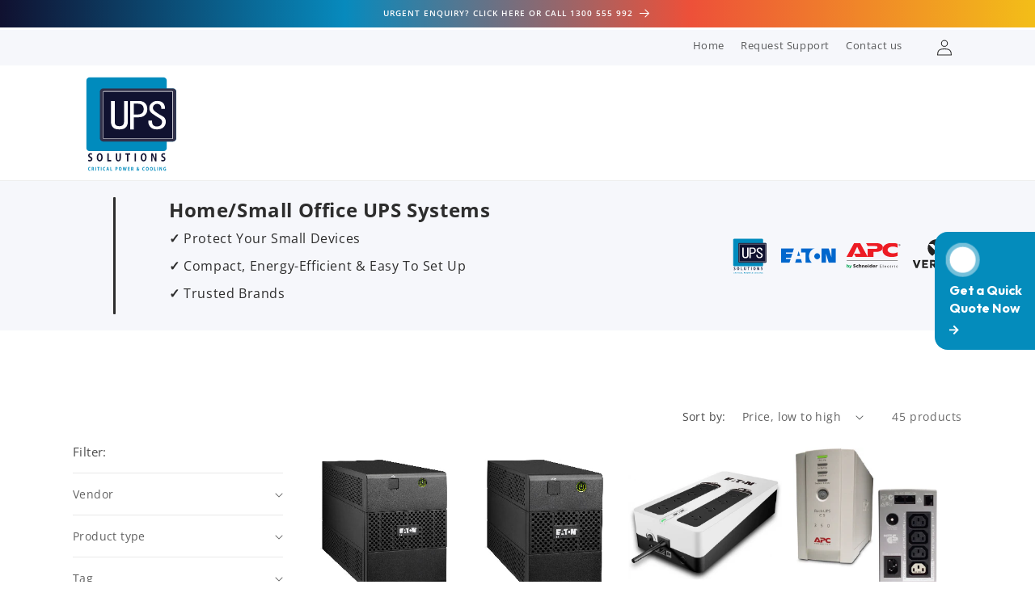

--- FILE ---
content_type: text/html; charset=utf-8
request_url: https://www.google.com/recaptcha/enterprise/anchor?ar=1&k=6LfY0pEqAAAAAORaq5dYdmu4LPlBvmJeUnzxSy3D&co=aHR0cHM6Ly91cHNzb2x1dGlvbnMuY29tLmF1OjQ0Mw..&hl=en&v=PoyoqOPhxBO7pBk68S4YbpHZ&size=invisible&anchor-ms=20000&execute-ms=30000&cb=lsbaox7tcnio
body_size: 48642
content:
<!DOCTYPE HTML><html dir="ltr" lang="en"><head><meta http-equiv="Content-Type" content="text/html; charset=UTF-8">
<meta http-equiv="X-UA-Compatible" content="IE=edge">
<title>reCAPTCHA</title>
<style type="text/css">
/* cyrillic-ext */
@font-face {
  font-family: 'Roboto';
  font-style: normal;
  font-weight: 400;
  font-stretch: 100%;
  src: url(//fonts.gstatic.com/s/roboto/v48/KFO7CnqEu92Fr1ME7kSn66aGLdTylUAMa3GUBHMdazTgWw.woff2) format('woff2');
  unicode-range: U+0460-052F, U+1C80-1C8A, U+20B4, U+2DE0-2DFF, U+A640-A69F, U+FE2E-FE2F;
}
/* cyrillic */
@font-face {
  font-family: 'Roboto';
  font-style: normal;
  font-weight: 400;
  font-stretch: 100%;
  src: url(//fonts.gstatic.com/s/roboto/v48/KFO7CnqEu92Fr1ME7kSn66aGLdTylUAMa3iUBHMdazTgWw.woff2) format('woff2');
  unicode-range: U+0301, U+0400-045F, U+0490-0491, U+04B0-04B1, U+2116;
}
/* greek-ext */
@font-face {
  font-family: 'Roboto';
  font-style: normal;
  font-weight: 400;
  font-stretch: 100%;
  src: url(//fonts.gstatic.com/s/roboto/v48/KFO7CnqEu92Fr1ME7kSn66aGLdTylUAMa3CUBHMdazTgWw.woff2) format('woff2');
  unicode-range: U+1F00-1FFF;
}
/* greek */
@font-face {
  font-family: 'Roboto';
  font-style: normal;
  font-weight: 400;
  font-stretch: 100%;
  src: url(//fonts.gstatic.com/s/roboto/v48/KFO7CnqEu92Fr1ME7kSn66aGLdTylUAMa3-UBHMdazTgWw.woff2) format('woff2');
  unicode-range: U+0370-0377, U+037A-037F, U+0384-038A, U+038C, U+038E-03A1, U+03A3-03FF;
}
/* math */
@font-face {
  font-family: 'Roboto';
  font-style: normal;
  font-weight: 400;
  font-stretch: 100%;
  src: url(//fonts.gstatic.com/s/roboto/v48/KFO7CnqEu92Fr1ME7kSn66aGLdTylUAMawCUBHMdazTgWw.woff2) format('woff2');
  unicode-range: U+0302-0303, U+0305, U+0307-0308, U+0310, U+0312, U+0315, U+031A, U+0326-0327, U+032C, U+032F-0330, U+0332-0333, U+0338, U+033A, U+0346, U+034D, U+0391-03A1, U+03A3-03A9, U+03B1-03C9, U+03D1, U+03D5-03D6, U+03F0-03F1, U+03F4-03F5, U+2016-2017, U+2034-2038, U+203C, U+2040, U+2043, U+2047, U+2050, U+2057, U+205F, U+2070-2071, U+2074-208E, U+2090-209C, U+20D0-20DC, U+20E1, U+20E5-20EF, U+2100-2112, U+2114-2115, U+2117-2121, U+2123-214F, U+2190, U+2192, U+2194-21AE, U+21B0-21E5, U+21F1-21F2, U+21F4-2211, U+2213-2214, U+2216-22FF, U+2308-230B, U+2310, U+2319, U+231C-2321, U+2336-237A, U+237C, U+2395, U+239B-23B7, U+23D0, U+23DC-23E1, U+2474-2475, U+25AF, U+25B3, U+25B7, U+25BD, U+25C1, U+25CA, U+25CC, U+25FB, U+266D-266F, U+27C0-27FF, U+2900-2AFF, U+2B0E-2B11, U+2B30-2B4C, U+2BFE, U+3030, U+FF5B, U+FF5D, U+1D400-1D7FF, U+1EE00-1EEFF;
}
/* symbols */
@font-face {
  font-family: 'Roboto';
  font-style: normal;
  font-weight: 400;
  font-stretch: 100%;
  src: url(//fonts.gstatic.com/s/roboto/v48/KFO7CnqEu92Fr1ME7kSn66aGLdTylUAMaxKUBHMdazTgWw.woff2) format('woff2');
  unicode-range: U+0001-000C, U+000E-001F, U+007F-009F, U+20DD-20E0, U+20E2-20E4, U+2150-218F, U+2190, U+2192, U+2194-2199, U+21AF, U+21E6-21F0, U+21F3, U+2218-2219, U+2299, U+22C4-22C6, U+2300-243F, U+2440-244A, U+2460-24FF, U+25A0-27BF, U+2800-28FF, U+2921-2922, U+2981, U+29BF, U+29EB, U+2B00-2BFF, U+4DC0-4DFF, U+FFF9-FFFB, U+10140-1018E, U+10190-1019C, U+101A0, U+101D0-101FD, U+102E0-102FB, U+10E60-10E7E, U+1D2C0-1D2D3, U+1D2E0-1D37F, U+1F000-1F0FF, U+1F100-1F1AD, U+1F1E6-1F1FF, U+1F30D-1F30F, U+1F315, U+1F31C, U+1F31E, U+1F320-1F32C, U+1F336, U+1F378, U+1F37D, U+1F382, U+1F393-1F39F, U+1F3A7-1F3A8, U+1F3AC-1F3AF, U+1F3C2, U+1F3C4-1F3C6, U+1F3CA-1F3CE, U+1F3D4-1F3E0, U+1F3ED, U+1F3F1-1F3F3, U+1F3F5-1F3F7, U+1F408, U+1F415, U+1F41F, U+1F426, U+1F43F, U+1F441-1F442, U+1F444, U+1F446-1F449, U+1F44C-1F44E, U+1F453, U+1F46A, U+1F47D, U+1F4A3, U+1F4B0, U+1F4B3, U+1F4B9, U+1F4BB, U+1F4BF, U+1F4C8-1F4CB, U+1F4D6, U+1F4DA, U+1F4DF, U+1F4E3-1F4E6, U+1F4EA-1F4ED, U+1F4F7, U+1F4F9-1F4FB, U+1F4FD-1F4FE, U+1F503, U+1F507-1F50B, U+1F50D, U+1F512-1F513, U+1F53E-1F54A, U+1F54F-1F5FA, U+1F610, U+1F650-1F67F, U+1F687, U+1F68D, U+1F691, U+1F694, U+1F698, U+1F6AD, U+1F6B2, U+1F6B9-1F6BA, U+1F6BC, U+1F6C6-1F6CF, U+1F6D3-1F6D7, U+1F6E0-1F6EA, U+1F6F0-1F6F3, U+1F6F7-1F6FC, U+1F700-1F7FF, U+1F800-1F80B, U+1F810-1F847, U+1F850-1F859, U+1F860-1F887, U+1F890-1F8AD, U+1F8B0-1F8BB, U+1F8C0-1F8C1, U+1F900-1F90B, U+1F93B, U+1F946, U+1F984, U+1F996, U+1F9E9, U+1FA00-1FA6F, U+1FA70-1FA7C, U+1FA80-1FA89, U+1FA8F-1FAC6, U+1FACE-1FADC, U+1FADF-1FAE9, U+1FAF0-1FAF8, U+1FB00-1FBFF;
}
/* vietnamese */
@font-face {
  font-family: 'Roboto';
  font-style: normal;
  font-weight: 400;
  font-stretch: 100%;
  src: url(//fonts.gstatic.com/s/roboto/v48/KFO7CnqEu92Fr1ME7kSn66aGLdTylUAMa3OUBHMdazTgWw.woff2) format('woff2');
  unicode-range: U+0102-0103, U+0110-0111, U+0128-0129, U+0168-0169, U+01A0-01A1, U+01AF-01B0, U+0300-0301, U+0303-0304, U+0308-0309, U+0323, U+0329, U+1EA0-1EF9, U+20AB;
}
/* latin-ext */
@font-face {
  font-family: 'Roboto';
  font-style: normal;
  font-weight: 400;
  font-stretch: 100%;
  src: url(//fonts.gstatic.com/s/roboto/v48/KFO7CnqEu92Fr1ME7kSn66aGLdTylUAMa3KUBHMdazTgWw.woff2) format('woff2');
  unicode-range: U+0100-02BA, U+02BD-02C5, U+02C7-02CC, U+02CE-02D7, U+02DD-02FF, U+0304, U+0308, U+0329, U+1D00-1DBF, U+1E00-1E9F, U+1EF2-1EFF, U+2020, U+20A0-20AB, U+20AD-20C0, U+2113, U+2C60-2C7F, U+A720-A7FF;
}
/* latin */
@font-face {
  font-family: 'Roboto';
  font-style: normal;
  font-weight: 400;
  font-stretch: 100%;
  src: url(//fonts.gstatic.com/s/roboto/v48/KFO7CnqEu92Fr1ME7kSn66aGLdTylUAMa3yUBHMdazQ.woff2) format('woff2');
  unicode-range: U+0000-00FF, U+0131, U+0152-0153, U+02BB-02BC, U+02C6, U+02DA, U+02DC, U+0304, U+0308, U+0329, U+2000-206F, U+20AC, U+2122, U+2191, U+2193, U+2212, U+2215, U+FEFF, U+FFFD;
}
/* cyrillic-ext */
@font-face {
  font-family: 'Roboto';
  font-style: normal;
  font-weight: 500;
  font-stretch: 100%;
  src: url(//fonts.gstatic.com/s/roboto/v48/KFO7CnqEu92Fr1ME7kSn66aGLdTylUAMa3GUBHMdazTgWw.woff2) format('woff2');
  unicode-range: U+0460-052F, U+1C80-1C8A, U+20B4, U+2DE0-2DFF, U+A640-A69F, U+FE2E-FE2F;
}
/* cyrillic */
@font-face {
  font-family: 'Roboto';
  font-style: normal;
  font-weight: 500;
  font-stretch: 100%;
  src: url(//fonts.gstatic.com/s/roboto/v48/KFO7CnqEu92Fr1ME7kSn66aGLdTylUAMa3iUBHMdazTgWw.woff2) format('woff2');
  unicode-range: U+0301, U+0400-045F, U+0490-0491, U+04B0-04B1, U+2116;
}
/* greek-ext */
@font-face {
  font-family: 'Roboto';
  font-style: normal;
  font-weight: 500;
  font-stretch: 100%;
  src: url(//fonts.gstatic.com/s/roboto/v48/KFO7CnqEu92Fr1ME7kSn66aGLdTylUAMa3CUBHMdazTgWw.woff2) format('woff2');
  unicode-range: U+1F00-1FFF;
}
/* greek */
@font-face {
  font-family: 'Roboto';
  font-style: normal;
  font-weight: 500;
  font-stretch: 100%;
  src: url(//fonts.gstatic.com/s/roboto/v48/KFO7CnqEu92Fr1ME7kSn66aGLdTylUAMa3-UBHMdazTgWw.woff2) format('woff2');
  unicode-range: U+0370-0377, U+037A-037F, U+0384-038A, U+038C, U+038E-03A1, U+03A3-03FF;
}
/* math */
@font-face {
  font-family: 'Roboto';
  font-style: normal;
  font-weight: 500;
  font-stretch: 100%;
  src: url(//fonts.gstatic.com/s/roboto/v48/KFO7CnqEu92Fr1ME7kSn66aGLdTylUAMawCUBHMdazTgWw.woff2) format('woff2');
  unicode-range: U+0302-0303, U+0305, U+0307-0308, U+0310, U+0312, U+0315, U+031A, U+0326-0327, U+032C, U+032F-0330, U+0332-0333, U+0338, U+033A, U+0346, U+034D, U+0391-03A1, U+03A3-03A9, U+03B1-03C9, U+03D1, U+03D5-03D6, U+03F0-03F1, U+03F4-03F5, U+2016-2017, U+2034-2038, U+203C, U+2040, U+2043, U+2047, U+2050, U+2057, U+205F, U+2070-2071, U+2074-208E, U+2090-209C, U+20D0-20DC, U+20E1, U+20E5-20EF, U+2100-2112, U+2114-2115, U+2117-2121, U+2123-214F, U+2190, U+2192, U+2194-21AE, U+21B0-21E5, U+21F1-21F2, U+21F4-2211, U+2213-2214, U+2216-22FF, U+2308-230B, U+2310, U+2319, U+231C-2321, U+2336-237A, U+237C, U+2395, U+239B-23B7, U+23D0, U+23DC-23E1, U+2474-2475, U+25AF, U+25B3, U+25B7, U+25BD, U+25C1, U+25CA, U+25CC, U+25FB, U+266D-266F, U+27C0-27FF, U+2900-2AFF, U+2B0E-2B11, U+2B30-2B4C, U+2BFE, U+3030, U+FF5B, U+FF5D, U+1D400-1D7FF, U+1EE00-1EEFF;
}
/* symbols */
@font-face {
  font-family: 'Roboto';
  font-style: normal;
  font-weight: 500;
  font-stretch: 100%;
  src: url(//fonts.gstatic.com/s/roboto/v48/KFO7CnqEu92Fr1ME7kSn66aGLdTylUAMaxKUBHMdazTgWw.woff2) format('woff2');
  unicode-range: U+0001-000C, U+000E-001F, U+007F-009F, U+20DD-20E0, U+20E2-20E4, U+2150-218F, U+2190, U+2192, U+2194-2199, U+21AF, U+21E6-21F0, U+21F3, U+2218-2219, U+2299, U+22C4-22C6, U+2300-243F, U+2440-244A, U+2460-24FF, U+25A0-27BF, U+2800-28FF, U+2921-2922, U+2981, U+29BF, U+29EB, U+2B00-2BFF, U+4DC0-4DFF, U+FFF9-FFFB, U+10140-1018E, U+10190-1019C, U+101A0, U+101D0-101FD, U+102E0-102FB, U+10E60-10E7E, U+1D2C0-1D2D3, U+1D2E0-1D37F, U+1F000-1F0FF, U+1F100-1F1AD, U+1F1E6-1F1FF, U+1F30D-1F30F, U+1F315, U+1F31C, U+1F31E, U+1F320-1F32C, U+1F336, U+1F378, U+1F37D, U+1F382, U+1F393-1F39F, U+1F3A7-1F3A8, U+1F3AC-1F3AF, U+1F3C2, U+1F3C4-1F3C6, U+1F3CA-1F3CE, U+1F3D4-1F3E0, U+1F3ED, U+1F3F1-1F3F3, U+1F3F5-1F3F7, U+1F408, U+1F415, U+1F41F, U+1F426, U+1F43F, U+1F441-1F442, U+1F444, U+1F446-1F449, U+1F44C-1F44E, U+1F453, U+1F46A, U+1F47D, U+1F4A3, U+1F4B0, U+1F4B3, U+1F4B9, U+1F4BB, U+1F4BF, U+1F4C8-1F4CB, U+1F4D6, U+1F4DA, U+1F4DF, U+1F4E3-1F4E6, U+1F4EA-1F4ED, U+1F4F7, U+1F4F9-1F4FB, U+1F4FD-1F4FE, U+1F503, U+1F507-1F50B, U+1F50D, U+1F512-1F513, U+1F53E-1F54A, U+1F54F-1F5FA, U+1F610, U+1F650-1F67F, U+1F687, U+1F68D, U+1F691, U+1F694, U+1F698, U+1F6AD, U+1F6B2, U+1F6B9-1F6BA, U+1F6BC, U+1F6C6-1F6CF, U+1F6D3-1F6D7, U+1F6E0-1F6EA, U+1F6F0-1F6F3, U+1F6F7-1F6FC, U+1F700-1F7FF, U+1F800-1F80B, U+1F810-1F847, U+1F850-1F859, U+1F860-1F887, U+1F890-1F8AD, U+1F8B0-1F8BB, U+1F8C0-1F8C1, U+1F900-1F90B, U+1F93B, U+1F946, U+1F984, U+1F996, U+1F9E9, U+1FA00-1FA6F, U+1FA70-1FA7C, U+1FA80-1FA89, U+1FA8F-1FAC6, U+1FACE-1FADC, U+1FADF-1FAE9, U+1FAF0-1FAF8, U+1FB00-1FBFF;
}
/* vietnamese */
@font-face {
  font-family: 'Roboto';
  font-style: normal;
  font-weight: 500;
  font-stretch: 100%;
  src: url(//fonts.gstatic.com/s/roboto/v48/KFO7CnqEu92Fr1ME7kSn66aGLdTylUAMa3OUBHMdazTgWw.woff2) format('woff2');
  unicode-range: U+0102-0103, U+0110-0111, U+0128-0129, U+0168-0169, U+01A0-01A1, U+01AF-01B0, U+0300-0301, U+0303-0304, U+0308-0309, U+0323, U+0329, U+1EA0-1EF9, U+20AB;
}
/* latin-ext */
@font-face {
  font-family: 'Roboto';
  font-style: normal;
  font-weight: 500;
  font-stretch: 100%;
  src: url(//fonts.gstatic.com/s/roboto/v48/KFO7CnqEu92Fr1ME7kSn66aGLdTylUAMa3KUBHMdazTgWw.woff2) format('woff2');
  unicode-range: U+0100-02BA, U+02BD-02C5, U+02C7-02CC, U+02CE-02D7, U+02DD-02FF, U+0304, U+0308, U+0329, U+1D00-1DBF, U+1E00-1E9F, U+1EF2-1EFF, U+2020, U+20A0-20AB, U+20AD-20C0, U+2113, U+2C60-2C7F, U+A720-A7FF;
}
/* latin */
@font-face {
  font-family: 'Roboto';
  font-style: normal;
  font-weight: 500;
  font-stretch: 100%;
  src: url(//fonts.gstatic.com/s/roboto/v48/KFO7CnqEu92Fr1ME7kSn66aGLdTylUAMa3yUBHMdazQ.woff2) format('woff2');
  unicode-range: U+0000-00FF, U+0131, U+0152-0153, U+02BB-02BC, U+02C6, U+02DA, U+02DC, U+0304, U+0308, U+0329, U+2000-206F, U+20AC, U+2122, U+2191, U+2193, U+2212, U+2215, U+FEFF, U+FFFD;
}
/* cyrillic-ext */
@font-face {
  font-family: 'Roboto';
  font-style: normal;
  font-weight: 900;
  font-stretch: 100%;
  src: url(//fonts.gstatic.com/s/roboto/v48/KFO7CnqEu92Fr1ME7kSn66aGLdTylUAMa3GUBHMdazTgWw.woff2) format('woff2');
  unicode-range: U+0460-052F, U+1C80-1C8A, U+20B4, U+2DE0-2DFF, U+A640-A69F, U+FE2E-FE2F;
}
/* cyrillic */
@font-face {
  font-family: 'Roboto';
  font-style: normal;
  font-weight: 900;
  font-stretch: 100%;
  src: url(//fonts.gstatic.com/s/roboto/v48/KFO7CnqEu92Fr1ME7kSn66aGLdTylUAMa3iUBHMdazTgWw.woff2) format('woff2');
  unicode-range: U+0301, U+0400-045F, U+0490-0491, U+04B0-04B1, U+2116;
}
/* greek-ext */
@font-face {
  font-family: 'Roboto';
  font-style: normal;
  font-weight: 900;
  font-stretch: 100%;
  src: url(//fonts.gstatic.com/s/roboto/v48/KFO7CnqEu92Fr1ME7kSn66aGLdTylUAMa3CUBHMdazTgWw.woff2) format('woff2');
  unicode-range: U+1F00-1FFF;
}
/* greek */
@font-face {
  font-family: 'Roboto';
  font-style: normal;
  font-weight: 900;
  font-stretch: 100%;
  src: url(//fonts.gstatic.com/s/roboto/v48/KFO7CnqEu92Fr1ME7kSn66aGLdTylUAMa3-UBHMdazTgWw.woff2) format('woff2');
  unicode-range: U+0370-0377, U+037A-037F, U+0384-038A, U+038C, U+038E-03A1, U+03A3-03FF;
}
/* math */
@font-face {
  font-family: 'Roboto';
  font-style: normal;
  font-weight: 900;
  font-stretch: 100%;
  src: url(//fonts.gstatic.com/s/roboto/v48/KFO7CnqEu92Fr1ME7kSn66aGLdTylUAMawCUBHMdazTgWw.woff2) format('woff2');
  unicode-range: U+0302-0303, U+0305, U+0307-0308, U+0310, U+0312, U+0315, U+031A, U+0326-0327, U+032C, U+032F-0330, U+0332-0333, U+0338, U+033A, U+0346, U+034D, U+0391-03A1, U+03A3-03A9, U+03B1-03C9, U+03D1, U+03D5-03D6, U+03F0-03F1, U+03F4-03F5, U+2016-2017, U+2034-2038, U+203C, U+2040, U+2043, U+2047, U+2050, U+2057, U+205F, U+2070-2071, U+2074-208E, U+2090-209C, U+20D0-20DC, U+20E1, U+20E5-20EF, U+2100-2112, U+2114-2115, U+2117-2121, U+2123-214F, U+2190, U+2192, U+2194-21AE, U+21B0-21E5, U+21F1-21F2, U+21F4-2211, U+2213-2214, U+2216-22FF, U+2308-230B, U+2310, U+2319, U+231C-2321, U+2336-237A, U+237C, U+2395, U+239B-23B7, U+23D0, U+23DC-23E1, U+2474-2475, U+25AF, U+25B3, U+25B7, U+25BD, U+25C1, U+25CA, U+25CC, U+25FB, U+266D-266F, U+27C0-27FF, U+2900-2AFF, U+2B0E-2B11, U+2B30-2B4C, U+2BFE, U+3030, U+FF5B, U+FF5D, U+1D400-1D7FF, U+1EE00-1EEFF;
}
/* symbols */
@font-face {
  font-family: 'Roboto';
  font-style: normal;
  font-weight: 900;
  font-stretch: 100%;
  src: url(//fonts.gstatic.com/s/roboto/v48/KFO7CnqEu92Fr1ME7kSn66aGLdTylUAMaxKUBHMdazTgWw.woff2) format('woff2');
  unicode-range: U+0001-000C, U+000E-001F, U+007F-009F, U+20DD-20E0, U+20E2-20E4, U+2150-218F, U+2190, U+2192, U+2194-2199, U+21AF, U+21E6-21F0, U+21F3, U+2218-2219, U+2299, U+22C4-22C6, U+2300-243F, U+2440-244A, U+2460-24FF, U+25A0-27BF, U+2800-28FF, U+2921-2922, U+2981, U+29BF, U+29EB, U+2B00-2BFF, U+4DC0-4DFF, U+FFF9-FFFB, U+10140-1018E, U+10190-1019C, U+101A0, U+101D0-101FD, U+102E0-102FB, U+10E60-10E7E, U+1D2C0-1D2D3, U+1D2E0-1D37F, U+1F000-1F0FF, U+1F100-1F1AD, U+1F1E6-1F1FF, U+1F30D-1F30F, U+1F315, U+1F31C, U+1F31E, U+1F320-1F32C, U+1F336, U+1F378, U+1F37D, U+1F382, U+1F393-1F39F, U+1F3A7-1F3A8, U+1F3AC-1F3AF, U+1F3C2, U+1F3C4-1F3C6, U+1F3CA-1F3CE, U+1F3D4-1F3E0, U+1F3ED, U+1F3F1-1F3F3, U+1F3F5-1F3F7, U+1F408, U+1F415, U+1F41F, U+1F426, U+1F43F, U+1F441-1F442, U+1F444, U+1F446-1F449, U+1F44C-1F44E, U+1F453, U+1F46A, U+1F47D, U+1F4A3, U+1F4B0, U+1F4B3, U+1F4B9, U+1F4BB, U+1F4BF, U+1F4C8-1F4CB, U+1F4D6, U+1F4DA, U+1F4DF, U+1F4E3-1F4E6, U+1F4EA-1F4ED, U+1F4F7, U+1F4F9-1F4FB, U+1F4FD-1F4FE, U+1F503, U+1F507-1F50B, U+1F50D, U+1F512-1F513, U+1F53E-1F54A, U+1F54F-1F5FA, U+1F610, U+1F650-1F67F, U+1F687, U+1F68D, U+1F691, U+1F694, U+1F698, U+1F6AD, U+1F6B2, U+1F6B9-1F6BA, U+1F6BC, U+1F6C6-1F6CF, U+1F6D3-1F6D7, U+1F6E0-1F6EA, U+1F6F0-1F6F3, U+1F6F7-1F6FC, U+1F700-1F7FF, U+1F800-1F80B, U+1F810-1F847, U+1F850-1F859, U+1F860-1F887, U+1F890-1F8AD, U+1F8B0-1F8BB, U+1F8C0-1F8C1, U+1F900-1F90B, U+1F93B, U+1F946, U+1F984, U+1F996, U+1F9E9, U+1FA00-1FA6F, U+1FA70-1FA7C, U+1FA80-1FA89, U+1FA8F-1FAC6, U+1FACE-1FADC, U+1FADF-1FAE9, U+1FAF0-1FAF8, U+1FB00-1FBFF;
}
/* vietnamese */
@font-face {
  font-family: 'Roboto';
  font-style: normal;
  font-weight: 900;
  font-stretch: 100%;
  src: url(//fonts.gstatic.com/s/roboto/v48/KFO7CnqEu92Fr1ME7kSn66aGLdTylUAMa3OUBHMdazTgWw.woff2) format('woff2');
  unicode-range: U+0102-0103, U+0110-0111, U+0128-0129, U+0168-0169, U+01A0-01A1, U+01AF-01B0, U+0300-0301, U+0303-0304, U+0308-0309, U+0323, U+0329, U+1EA0-1EF9, U+20AB;
}
/* latin-ext */
@font-face {
  font-family: 'Roboto';
  font-style: normal;
  font-weight: 900;
  font-stretch: 100%;
  src: url(//fonts.gstatic.com/s/roboto/v48/KFO7CnqEu92Fr1ME7kSn66aGLdTylUAMa3KUBHMdazTgWw.woff2) format('woff2');
  unicode-range: U+0100-02BA, U+02BD-02C5, U+02C7-02CC, U+02CE-02D7, U+02DD-02FF, U+0304, U+0308, U+0329, U+1D00-1DBF, U+1E00-1E9F, U+1EF2-1EFF, U+2020, U+20A0-20AB, U+20AD-20C0, U+2113, U+2C60-2C7F, U+A720-A7FF;
}
/* latin */
@font-face {
  font-family: 'Roboto';
  font-style: normal;
  font-weight: 900;
  font-stretch: 100%;
  src: url(//fonts.gstatic.com/s/roboto/v48/KFO7CnqEu92Fr1ME7kSn66aGLdTylUAMa3yUBHMdazQ.woff2) format('woff2');
  unicode-range: U+0000-00FF, U+0131, U+0152-0153, U+02BB-02BC, U+02C6, U+02DA, U+02DC, U+0304, U+0308, U+0329, U+2000-206F, U+20AC, U+2122, U+2191, U+2193, U+2212, U+2215, U+FEFF, U+FFFD;
}

</style>
<link rel="stylesheet" type="text/css" href="https://www.gstatic.com/recaptcha/releases/PoyoqOPhxBO7pBk68S4YbpHZ/styles__ltr.css">
<script nonce="8CpMwq1zdbek5TdZ1bcnQA" type="text/javascript">window['__recaptcha_api'] = 'https://www.google.com/recaptcha/enterprise/';</script>
<script type="text/javascript" src="https://www.gstatic.com/recaptcha/releases/PoyoqOPhxBO7pBk68S4YbpHZ/recaptcha__en.js" nonce="8CpMwq1zdbek5TdZ1bcnQA">
      
    </script></head>
<body><div id="rc-anchor-alert" class="rc-anchor-alert"></div>
<input type="hidden" id="recaptcha-token" value="[base64]">
<script type="text/javascript" nonce="8CpMwq1zdbek5TdZ1bcnQA">
      recaptcha.anchor.Main.init("[\x22ainput\x22,[\x22bgdata\x22,\x22\x22,\[base64]/[base64]/[base64]/[base64]/cjw8ejpyPj4+eil9Y2F0Y2gobCl7dGhyb3cgbDt9fSxIPWZ1bmN0aW9uKHcsdCx6KXtpZih3PT0xOTR8fHc9PTIwOCl0LnZbd10/dC52W3ddLmNvbmNhdCh6KTp0LnZbd109b2Yoeix0KTtlbHNle2lmKHQuYkImJnchPTMxNylyZXR1cm47dz09NjZ8fHc9PTEyMnx8dz09NDcwfHx3PT00NHx8dz09NDE2fHx3PT0zOTd8fHc9PTQyMXx8dz09Njh8fHc9PTcwfHx3PT0xODQ/[base64]/[base64]/[base64]/bmV3IGRbVl0oSlswXSk6cD09Mj9uZXcgZFtWXShKWzBdLEpbMV0pOnA9PTM/bmV3IGRbVl0oSlswXSxKWzFdLEpbMl0pOnA9PTQ/[base64]/[base64]/[base64]/[base64]\x22,\[base64]\x22,\x22P8KyeV7Ch0IYRcK8w4TDqUl9MHgBw6fCrg12wq8WwpjCkVHDoEVrMsKQSlbCscKrwqk/aAvDpjfClRpUwrHDt8K+acOHw4p5w7rCisKiCWogIcOdw7bCusKoRcOLZwLDh1U1T8Kqw5/CnjF7w64iwoQqR0PDsMOIRB3DmmRiecO2w5IeZmzCn0nDiMKfw7PDlh3CvcKGw5pGwp3DhhZhPHIJNXJEw4Mzw5bCrgDCmyLDp1Bow4BINmIAEQbDlcO/DMOsw64tJRhaQj/[base64]/[base64]/DqMO5w6JdZMKewrnDuQQLwovDg8OrSsKqwqQKTMOLZ8K3O8OqYcOyw4DDqF7DjsKyKsKXahvCqg/Do0Y1wol0w6rDrnzCl2DCr8KfcMOjcRvDgsO5OcKaY8OoKwzCo8ObwqbDsn1/[base64]/[base64]/[base64]/CvwTCg0EZwoEnSn1pwqjChCFqw516w6XClMO/wrLDqcOFS34OwrlZwoh2IcKNTWPCog/CritOw4HCjMKBVMKZTmpFwoFgwovCmT4KRhEyFzkPwonCmMOXOcOswoXCu8K5AygNFjdoOETDnQLChsOoJlzCosOcPMKwY8Ocw4Ehw5QtwoDCv1ZsH8KbwpkfYMOow6jCg8O+O8OHZDvCncKIAg7CvcOMOMO+w4zDn1/CqcKPw6jDvnLCqzjCu3nDgh8SwpkUw7M7V8KgwpAJelRXwq/DpifDqsOXS8OqAlHDocKJwqrCsEUYw7oMZ8OVwq48w75Cc8KxeMO9w4gMBmtZCMKAw78YfMKiw4DDucOaMsKRRsOGwpnCijMxMx1Rw6dUUkHDkiHDvG4Iwp3Dv0NPa8Oew5/DssOKwp95w4LCtk5bGcK2acKTw6Zgw6LDu8ORworCv8K4w7zCk8KLd0zCriQjP8KGG0xxNcORPcKTwovDhMOpMRrCt3fDrljCmBUWw5VGw5cRDcOXwq/[base64]/OD8rNWHDqkkiN0TDvDHDpMOjw7fCh3BzwqPCnW81RGlAXMOawpIWw6R+w5twDkXCjHQLwr1OQ0PCjivDpDTDgsOaw7fCsQZFB8OJwq7DhMO7EnYpf2R2wrMEb8OWwpLCoXZYwrBXajsyw4t+w67CjRsCSgp6w71oScOaHcKoworDp8KXw5FHw4/CsybDgsOXwrc3MMK3woVUw6lyKXpvw5Mwb8KzKBbDn8OzDsO/WMKOD8OxFMOaUhjCi8OyNMO/w50DEToEwqzCtHzDli3DpcOOMQbDmUoHwppxC8Kcwqszw55mbcKFIMONMy4hbxM+w4ocw5TDtjXDpGU1w47CtMOydyAWWMOZwrrCp2YOw6cxRcOew5vCssKUworCnGfCg1FUUX8kYcKNHMK2aMOmZ8KowoRGw4V7w5MkSsKQw6N/KMOgdkVvccOUwrwLw5zCsCYbVSpow45qwrfCqGtfwrrDu8OWYnIGHcKYQ07CpDTCl8KVB8OOCRfDmm/[base64]/DuMK2w67DkGrDlsK3VxjCrcKMw4jDh8KVwoJeNVtHw6h9EcOCw45Nw5FtL8KiP23DucKjw5bCncO5w5DDtlZZw6oBYsK5w7PDsnbDm8OrA8Kpw5l9w618w4tRwrcCdgvDjxUnw4csccONwp5wJMK2R8OFM21Ww5/[base64]/aMKMfcOGC8O/Qi7Co8OgwqvDpCwiwrHDhMKGwoHDhDF6wqjCl8KDw6dOw6pLw4vDvEs8Dl7Ci8OldcONw7B/w4LDgBHCjmEQw6RWw6PCshXDrgFlJMK/[base64]/w5jDsy7DhcKQw5bDhFtkw412w6wPaMK7w7bDmTLDi1c7TVZmw6/CgDnDgxvCmElZwrHClw7CnWs0w7sDw4LDowPCosKtKMOQwpnDmMK3w5wSNmJsw51HasKAw6vCnjLCnMKOw4NLwp7CvsKxwpbCryh4wonDrgxmJsOxHR5hwrHDq8O7w7TDsxUZZcOuA8Oww4F5dsOoNHhqwpInQcOnw7RKw7Qzw57ChGIfw5/DscKnw5bCn8OCDm8RDMKrLw3DqHHDtC1Cwp7Ch8Kow7XCuRzDqsOmPDnDlMOewqPCpMOTfy7CkWLChns3wo7DpcKdGMKlc8KFw6lfwrXDnsOHwr8Gw5nCj8KNw7rCuCDCoRJcYsKqw54jKnPDk8KKw6PDmsK3wrXCoX/CvsOGw4vCvwzCuMOow6/[base64]/CnMOjBFBuw6LDpcOAe8K4PizDlxvCgR4TwqpYWDXCp8OFw6IKWnLCsAXDmcO+ZGrDlcKSMANIN8K9HTRGwpXDi8ODWmYGw6graiAyw4VpASTDsMKmwpMpF8Ohw7bCgcKHDiXCqMOMw6/DszPDkMOhw55/w7cxJHzCuMOqJMO+cR/Cg8K8NWrCt8OXwrp3CT0Uw6c1MGx3csOUwqp/[base64]/wooew590wpTDocKRcFQbX8KMw4HClxbDoDvCm8Kvwr/CnA57fikUwpNRwqTCkx3DiG3CvyptwrzClnfDtFXCnw7DiMO/[base64]/CtFjDoHZzWsK9wrjDqBpsKn93bhM9RzBkwpdmRibCgGLDtcKgwq7CnGJBMG/CvBp/BX3Cj8K4w5s/ecOST1g7w6FQUkpsw6fDk8OGw77CvCYJwoxUWz4Yw5hjw6PCmxp6wppUf8KBwojCu8Oqw4YDw7INAMOiwrfDpcKDGMOlwo3Dm2LCmSzCr8O6w4zDni05bD58woDCjQfDhcKyUBLCiCgQw4jDvwnDvxwKw4wKwq3DjMObw4VowozDsVLDtMOnw75hSwVqw6ooJMKwwq/CjEvDhhbCpxbCuMK9w6E/wpfCg8KhwpvCuGJrfMOkw57DlcO0wrBHNXjDncKywqRIYMO/[base64]/CnMOXw4hvfTXDh1xZw7LClcO/w4fCsy3Di1HCmsKZw5Mww6w+eAANw6XDuifCl8Kvw6Juw5DCuMOQaMK1wrQIwoRiwqXDrV/DkcOTKljDi8Oew4DDvcOSXMKOw4l7wq8cRRolPztAEzLDtXkgw5Esw6/[base64]/CgzEtw4/Ds8K/[base64]/[base64]/Dg8OtwqALSDTCrE0ow6LDqsKtaMOAZhnDuydKw5k4wqMIF8OOPMO/w47ClMOawrt8KStGNHDClhjDhwvDp8O+w4cFasKmwqDDm3I7MVHDoUHDoMK2wq/[base64]/TkYUe8Knw7IpNsOSwpgxwqYKwo0JAcKFQWfCrsOoOcKBdMOhPgDCicKcwofDlMOsGVNmw77CtjswWVjDnU/[base64]/CrCk9wrh/[base64]/[base64]/Cv8K9NMOrd8KcWQRpwqzDgjXCkgbCr35pQcKnw5ZRdQUTwphORgfCoAE6LcKIworCnzFnw6vCsAXCh8KDwpjCgirDocKHFcKMwrHCnyHDjMOywrDCk1vCowNgwo97wrtIIhHCk8OPw7/DpsODScOaEgHCvMOYQRAzw5sebB7DvSLCnXw9HMOqaXHDsH7CvMKTwo/CssKIdkARwpnDncKBwoQ4w44zw6nDqjTCpMKMwpdiw4dBw65zwoRWD8K1U2zDmcOnwrDDksKWIsKPw5DDpHIqWMOjaFfDj3p7fcKDPcK6w7N8cS9mwq8cw53CocOjZHrDvsK+OMO/[base64]/CnEbDq8KIMwXCpTLDmMKbwrVjWGJsHD/CpsOLLcK5RsKXfcOMwoQdwqDCs8K0LMOSwq1VHMOLR1HDiDp0w7zCssOFw6ISw5fCp8KqwpsffsOERcOPEsKcU8OFHzLDvBtFw5hswrnDigd3wpDDrsKXw7vDp0gJbMOLwoQAQGwEw7FLwrpKAcKlacOVw4/CqyJqWMKOCT3DlRZEwrBwRTPDo8Kpw6AnwrHCvMKIBEFVwqdcaxNDwr9BDsOTwqdpMMO6wpXCq2VGwpPDqMOfw41lJFVrKcKaZC04w4JeOMKIworCjcKAw69JwqLDj3QzwqUPwoFJM0oFMMO6B0DDvh/DgsOIw5sEw5Rsw51/[base64]/Cqzoww5E6TDt4WVIgwp1swptnwo14I8KrCcOGw7nDrV1iJMOJw5jDsMOcOUBMw67Ct0rDpGbDsgLCv8KKexFaMMORT8OOw79Bw6XCtEvCrcOnw5LCuMOOw4ooV3NdbcOrBDzCn8OHMD0rw5kQwrXCr8O7wqPCucKdwr3CsTA/w4HCisKmwo5+wr/DnUJUwpzDpcKNw6h8wpBULcKsB8Ouw4HDrlh2bR9gwpzDtsK+woHCrnnDvU7DtQTCqnrCvTrDqnskw6Uidj/[base64]/DpMK0Ll3DuTvCuSsqw6vCmsOAN8KDwpFGwqYjwpPCmsOPC8O1BljCsMKZw57DgRrCqUfDn8KXw7l+K8O5TWg/RMKCNMKGLMKEPVB/IcK2wpp1HXnCl8K0HcOkw5FZwqs5QU5Xwpltwq/Dk8KaUcKFwocgwqzDjcKnwp7CjnYgQMOzwqLDp0rDr8O/w7Upwphtw43Cm8O6w6LCswk5w4tHwrMOw6HCiBrCgiFuZyZQMcKUw74rXcOiwq/DoW/DqsKZw4FnbsOOb1/CgcK0KAA6bjsMwqonwrlTdRrDgcOFXFfDksKickcsw4hBVsOWw6TCtnvCjG/[base64]/[base64]/CnMObwpFOwqh7w6J0JsKAwrjDkcOCwo/DmGbDm24RI8KwOsOiH1HClcOJeQQFbMK3f0dOWRrDlcOTwpfDgU/Di8Ktw44Mw5hcwpxkwpQlYn3CqMO7asK5P8O6CsKuY8K7wp8ew4JAXxgeaGY2wofDqEXDoTlGwr/Ct8KrXzMiZgPCpsKrQBRiHcOgchHCpMOeEj48w6Vxwo3CssKZaWnCiG/CksK+worCqsKbFS/[base64]/[base64]/CoEfCusK9w5bDjGXDox4xw6kaw6khN8Oywr3Dp0Zyw5TDgWrCmsKgcsOvw7V+BcK2SRs9BMK/w4R8wp7DryrDtcOQw7XDtMKfwpE9w4nCqFjDqcKjCsKow4TCr8OvwprCtnXCqV1+Q0TCti8KwrE9w5fCnh7DjsKXw6/DpAghNMKOw5rDkMO1LcO3wr0Awo/[base64]/[base64]/Cpk/DlMKYw5PCs8OIwpkpZcOOS8O2UMO0QcKLwoIiasO1U1QDw7/Dvjluw4xUw4HCiD7DosOJAMOnGCfCt8KKw6TDtyFgwpoBAgAZw4QgXMKdFMKdw5pscV14w5xWZBvCgUk/SsO/AU0obMKBwpHDsVtJP8KQXMKnEcO/AmLCtGXDlcO/w5/CosOwwovCoMKiVcKLw7sba8Kmw7I4w6fCiTo3wplow6rClgHDrSU3PMOmFsOWcydyw4kueMKeNMOFdwVTKnzDoh/DqnrChA/DkcOJR8O2wqvDhiNywpcjaMKFLRrDvMKTwp56P3Vkw7Aaw4huRcOYwqsmAkHDlgY4wq4rwoQATnxow4HClsO/AnHDqCHCnsKzJMKaN8KAZzhqcMK/w5TCj8KCwr1Tb8Kww51OCjo9fTrDlcKXwph2wooxPsKewrMeWWF0eTfDp04swpfCuMOPwoDCnmd/wqMnbj3DjsOde1dpw6rDscKrfx1lEErDtMOAw5YIw6rDt8K4FnMIwrRZFsOHTMKiXCrDtS5Bw5R2w6jCucKDOMOdX0MSw6zCjFpuw77DhMKrwrnCiFwBQCXCj8Kow7tAD3lIOMORSg93w6VAwoI/RkDDpcO9XsOqwpVyw410woA5w4towq8nw4/Cl0/CnGsMNcOiJRsYScOMF8OgL0vCoSwPCEN5PRgXMsKxwrVAw4gEwoPDssO+PMK5CMO4w4bCocOtaFDCisKvw5nDkBwGw5hsw73Cm8KxL8KkMMOebC1owqBGbcOLKHIxwpLDvz3DpHhqw6lCCCHCicOEN3c8JzPDk8KVwqoPK8OVw5fCnsOjwp/DqBEFBXrCgsKAwq3Dl1UhwpXDu8Ouwpsqwq7Cq8KUwpDClsKYchgxwrrCpn/DuW08wrjCn8OHwos/csOHw4lOAMKfwqwGK8KGwpLCsMKgWMOAAcKyw6PCmEXDr8Kxw58FRMObEsKfZMOmw5rCg8OLP8OBMAPDmiB/w6ZHwqDCu8OzN8OdAMOlCcOUHy4dWhbClSnChcKZHxV8w68Iw6PDhRBYEzrDrQJuIcOUN8Ogw5bDucOUw4nCjgjDi1LDsEohw73ChXTCpsKpwovCgSfDk8K1w4R6w6lJwr4Lw5QpbC7CizPDvWUXw4/[base64]/CgMKLNMKZwqdpTsOpM8KiBcK/BXQlwpZmw69WwoJTwoXDukRLwqsQaX7CnQw9wprCh8OvFAFCO390Xy/DisO8wqvDmTF2wrcbPg83OkZ/w7cBVlo0HV0TLH/CojBlw5nDtS3Do8Kfw4jCo2Z1HxYLwqzDtibCvMOTw5Qew6RbwqfCjMKTwp0mRl7CtMK5wo8uwolpwqDDrcKpw4fDik1Cdj5Vw4RYFWsCWi7DhsK/wrtwFWJJZmoiwp7Ck1TCtlnChWzCrjHCsMOrbhBWw7jDijkHw6TCr8O2Vy3DoMOIccKowrpqRsK6w5xLNBbDg3DDiVzDq0VEwqpOw7grAcK8w6YJwrNQLxlew7TCqDXDiXYww7tsRzbCgsKJfywJwqgNVsOVEMO/[base64]/DiH3DmVNISGUsCsKQTcKDecOpw7lAw7EGNy/DoWgxwrNyJUfDrsOPwrFqT8K3wqs3bVtIwrZPwocPEsOqfx3Cm2c6esOXHwg8QsKbwpwYw7PDg8Oaaw7Dmj/DnxHDo8OgPADCn8Odw6TDsF/[base64]/CnMOXXsKyfD7DksKKw5HCrVkjLcOQw4TCiwEow5V1wr3DkxMVw6IwYA9dX8OFwqt/w7A6w5M1LVVzw5cpw55seX8uD8O1w6zDhk5aw55cdSYKcF/DusKww6F6WMOAJcObIcOdYcKewrHCkSgDw5fCmMKJFsK5w61lJsOWfThuJGNIw71qwp4eEMOjMH7DmyANNsOLwr/DksKRw4A5HEDDu8O8S2pvMsKowpzCmsK3w5zDpMOgwo3CosOswr/[base64]/w6RVw6nDoiEIXMKjCsOUAkI/FUd1IFFmdiPClDPDriLCoMKMwogPwp7Dp8OxQUlDfT1GwqF9PsOlwrbDqsO5w6Rkc8KWw64feMONwo0LdcOgD0bCr8KDSBTDrcOfNUd0N8OGw6VqaCdqIWDCocOhQEsodj/CkUQ1w53Cqw1wwqzCmkPDpCVcw6fDksO6fEfDg8Orb8KMwrByYsO5wpRdw4gFwrPCo8OawqwOQAzDgMOuO3NfwqvCtQh2GcOhDwnDo0A7JmbCp8KYTXTCqcOdw5x/[base64]/ChsOWPsOgw7UmwqN/[base64]/DgXYWCcOGwq3Dm8OHw6h/NAALM8KMw4fDlkdCw6JhwqPDrU8pw77DhXLChcO4w5zDs8OKw4HCpMK9JsKQEMKlW8Kfw7Ntwoszw45sw4XDjMO/w78lZ8K2b0LCkQDCqjXDmsKcwoPCp1nCssKFQzZWXB7CvhXCiMOiFMOkZHzCpsOjX3w3WsOLdF/Dt8KoMcOZwrZkYXhBw7HDhMKHwobDkSodwoXDrsKpFcK+AMOqQ2bCpm5nfh3DgXLCnTzDmi0fw6pqPsOFwoFaFcOWXcKdLMOFwpdlDTLDv8KGw65WKcOewptywpTCvBhrw5rDozJAYH1aBz/CgsKiwq9fwrfDrcOfw5Z/[base64]/w6UPw63DtQLDgXB3aCV5O2fCl8KTw5tfAcOjwqYKwowZwppYaMKpwr/[base64]/DgzfChSTCu8OYUWPCq8Okw6JsZlrDtz/[base64]/asKZRzkBw617eMO/wqHCrhLCs8KuwoLDucOnDQ/CmR3CpcK3X8O0AVAVD2URw7bDqMKGw7lWw4tMwqt5w5Rof3x5FDQYwpXChDZnKsK6w73Cg8KoWnjDi8KwSxUswoB3ccOnwrjDk8Kjw7tLWT4hwopFJsKxM2jCn8KHwrMFworDssOWBsK6MsOAS8OXHcK5w4/CoMOZw6TDqHDCqMOBVsKUwrMoBSzCoAzCk8Khw4jCo8KbwoHCqUDCqMOhw74MTcKkQsOPXmU3w5V9w5sXQFcrBcO3aSnCpBbCosOvajHCji7CijoEEcKtwqDChcOZw5dgw6MUw4wqXsO2SMKhSsKhw5IkUcK1wqM8Cy/[base64]/CpDfDpsKow41JwrR8w6PCgghQGcORRA9xw6fDg1PDr8Ofw5NWwp7CjMOpI2dxS8OZwp/[base64]/[base64]/[base64]/[base64]/DocOoVQXDhnLCjhhWwpkvVB/[base64]/w4rCgwNywqQdJQ7DpwHDqlvDmcOJRyAzw77CjcKgw6HDo8K4w4/CscOuHTDCjsKIw5PDmkgJwqfCqXHDi8OKWcKBwqTDiMKIJTHDvW3CqMKyA8K+wqbCjlxUw4TDosOmw5N9JcKJP1/DqcKKc3kow6XChCYbdMOCw44FZsKKw4sLwp8fw5AUwrwFSMK4w4PCoMK0wrTDusKLAUfCqkDDvFfCuTtHwqzCni0Id8KqwoVJY8KoPyUiHhATDsKsw5PCncOlw6PCl8OyfMOjOVthGcKmblgTwrXDpMKPw6bDlMO/wq8MwqtgdcKCwrnDjlrDu3c4w5dsw6t3w7vCkXUIL1pLwoEGwrPCicKGNkN5ccKlw7NlPDMEwrdbwoYVBVJlwpzDv3DCtFBPQ8OVcAfCusKmFg94F2PDtcO4w7jCmyQEeMOcw5bCkW5eVl/DgAjDq2t9wrRiLMKdw5/ClsKWBTo5w4zCri7Csx1lwop/[base64]/[base64]/CtBHCrcOaFcOZw5R9A8O7dxI6GMOiw53DjMKrw4VCVHnDg8OMw7PCsmHDihvDuFklP8OlS8OHwq3ClcOJwp7DliLDt8KeXMKJD0XDo8K/wopTYzzDkAbDi8KuYQ4pw7FSw7oLw55Pw6nCmMO7fcOrw47CpsOySQobwooMw4Q2McO/BndWwrBXwrLCnsOKYixZNcOqwqvCh8KawqjCkBh6W8OqE8KQfVsFSSHCoH0Ew5XDhcO2wr/CusKww6fDt8KNwqEbwr7DrTAswo8vMRQUdMKbw5vChxHCjhjDsiRHw6XDkcOaNWDDvT9pSH/CjmPCgUAowo1mw6zDucKrw7rCrlXDksKMwq/ChMOew5YRMcOeK8KlIBsha3cuR8KTw7NSwqZywrwWw6odw79Hw4lww7jDocOdHTZXwpxtUDfDuMKBAsKDw7fCrMKcJMOlE3jDohTCpMKBbS/Cs8Krwr/CicONYMOidcOzJcK1TBjDgcKbSww9wrJ4LMOsw4RawpjDvcKlBw9HwohnWcKrSMKWPRjDq0PDjMKhfMOYesK1esKeUGVcw4t1wqA5wrwGZMOTw6fCn3vDtMOrw5zCj8KYw7jCusK4w4vCi8Kjw7fDoBkyYFt1LsKrw48eOHDCn2/DiArCs8OADcK6w41yfsKHIMKof8KwM0pGKsO+DHxqEzLCmDnDmCJ2MMObw5LCq8OSw6wTTELDsEASwpbDtivCmkB3wqjDvMK+MiXCnn3CkMOhdTDCi1fDrsOnCsKOGMKDw4/DrcODwp4nwqbDtMOVUH3DqiXCjzfDjlRFw6LCh2wLbi8SPcO/OsKSw4PDuMOZPsKbw41FCMO0wp/ChsOVwpPDksKmw4bCkz7CnUvDq2JJBXjDpx3CiwjCosObL8KDc1QqDn/CnMKIOHLDq8O4w6zDksO4CDs4wqLCjyzDrsKmwrRJw5IpFMK/EsK8YsKaLyzCmG3CoMO1NmJGw6h5wolfwrfDh20ATkoJHcORw7VDUnLChcK8asOlEcOVw64cw6vDmAbCl2fChCXDmMOXPMKGG2x+GSgYRsKfEMOeLsObP3Y9w5XCtG3DhcO4WcKtwrXCvsOvwqlqGsO/[base64]/[base64]/[base64]/[base64]/Clj/DtgB1wpfDjgRlNl45w4ANwo3Dr8ONw4cAw4BkQ8OyaEc0CCB8MU7Cm8Kvw4IRwqwhwrDDusK0FMKmVMONG2HDtTLDsMO9Pl45A2gNw4pIOD3DksKAecKgw7LDglTCkcKNwrTDjsKJwovDpi7CnsKiS1zDncKaw7nDhcKWw4/DjcOpExjCmCvDosOww6nCgsO/TcKww6XDqFg2eRwUesK4aQlaOMO2XcOVNl5owrLDtMKhdcOLXBkOw4PChRAWwqlDWcKrwq7DtS5ywrgjH8K2w6jCpsOFwo/Ck8KQAsOZDRhSFCbDuMOzw4EPwpF2VlIsw7/DjyDDnMK2w7TCtcOkwr/[base64]/Cv8Ogw7bDhcKjw7RcO1Z5RUjCkRZRCMKeY37DjcKWYChGU8Oowqk5LQU8UcOQw6vDrRTDmsOSTMO7VMO6O8O4w7pJfwEaBSQ5Vi9vwoHDg2sjKCdfw4pWw7ojw5rDizdVbwBuIjjCgsKFwpIFSB44acOKwrXDoSfDscOILGzDgxcHCx9/wr7Co04cw5shbU3Dt8Kkwq7CgirCqD/DoRcew4TDvMKRwoQXw5xkPHLCgsKrw6nDs8O9S8OHJsO5wplIw7AUYwXCiMKlwpDCjjI2bnHCrcK5f8O3w6J7wrHDumsDNsKON8KWY1LCo18CHD3Dt1nDo8Ohwr07c8KVdMKsw49oP8KjPMKnw4/[base64]/DscKhT8Krw6rDrFw5esKawqTDq8KNA248w5fCjMO1TMOHwqrDkiXDqH0gTsKAwpnDkcOtcsK2wpdXw70wNHPDrMKIFABuChPCi0fCi8KGwo7CjMK5w6XCtMO1dcKawrLDsBnDjRbDg0kdwqjDjMKsTMKjUsKbHFtcwq45wrAvdT/[base64]/CpMKAw71Ww6LDjcKXw73Cs8KmwpDDhsKpw6F/w6rDncOZcU5tR8KZwqnDqsOhwoopND5uwr4nYB7CpirDisKLw53CrcKJRMKAQwzDgSkmwpQ4wrZnwoXCijHDo8OxeRLDhkHDrsKnwonDjzDDt2/DucOewrBCJy7CtFszwqxcw757w5licMOSDFxLw7HCnsKuw57CvSTClDDCvnjDlVHCuh9cYMOJHnpXJ8KDw77CkSMjw4/ChQjDs8K5FcKeK0fDucK8w73DvQ/DkBg8w7zCvgFLb1RNwq96OcOfPcOkw4XCsm7DnmrCmMK1dMOmDSJ+FgRMw4PCv8KGw4rCiVNZbSbDvjQCNMOqWh57fzbDlWjDmCErwo4Qw5cpasO3w6Vzw6U/w65TUMOtQHQeGQ/Cn0nCrzQrRwsRZjHDhMKcw4Yzw7XDqcOAw6N+wrXCkcKhMwJjwpTCuxPCm19paMO0JsKIwoXCt8KqwofCmMOGfnHDrsOsZ0HDhjwGZHBdwrZ0wpc8w6bChcKhwq3CoMKPwoohbTLDq0E/w67CrcKkaDdzw55Yw7xcw6HCl8KLw6rDtcOrYjFCwoMwwqtgOQzCpsKRw7cowqd/wqpicDzDqcKYKSUEGzfCkMK3GcO6wrLDoMO3fsKlwoh4ZcKQwpwew6DCtsK2DUt5wo8Vw4xQwrUcw4/DksK+f8Olwr5WelPCn2E+w6YtXyVdwos3w7PDhsO3wpjDtMOHwr40wp5fCXLDqMKKwoLDm2zCgcOfY8KMw6bCgMKMV8KXSMOweQLDhMKcd1nDiMKpL8O7aUTCpMO/ZcOsw5JRQsOYw73DtFFbwowqaBQSwoLDjj3Dn8OGwpvDqsKkPSZBw4PDuMOEwpnColTCpgUHwrZvZcOEdsOOwqvDi8Kcwp3DkwLDp8OoT8KDesOVwqjDpj4acEV1BcK4W8KuOMKCwpfCqsOCw5cmw4hUw4/CsiENwrfCrUPCj1HCg1zCpE4kw7zDncKIJ8OBwrRoaRt5wpjCssOhC3XCrHZRwq8QwrRaGMK7J0oEa8OpEU/DrkNbwokMwo7CusOScsKfI8O5wqtqw63CtcK7b8O1d8KuQ8K+N0o+wpTCjMK5MhnCnXHDrMKaY0ZefQ4nXhnCrMO+ZcOnw7sQTcKKwoRFRFnChgPDsCzCjUbDrsO1bCfCocKZIcKHwrx5GsKwfTHCnMKsaxEhWsO/IARFwpFuU8KQeSDDm8O6wrDCuh5lQ8KzRh4hw6Qzw4nCkcOEKMKDQcOzw4BxwpHDgsKxw7TDvVgfGcKrwpdcwpjCt0c6wpzCiGHClsK/w50ywq/CglTDkytSw4srH8KGw5jCtGDDmcKPwqXDscOow5USOsO6woclCcKDDcKZRMKQw77DvTxhw7FOQ0EvAXk4SQPDoMK/KyPDiMOfTMOSw5HCjDbDhcKzezEmAMOMT2stZ8KbFx/DtVwcGcKjwo7Cs8KPawvCt1vDocKEw53Dh8KNIsK0w6bCtVzCusKbw7tOwqcGK1TDuDsTwox7wrZKfWU0wpLDjMKONcKbCQnCgRdwwrXCqcOhwoHDkVN+wrTDjMKTesONVzZfNwLDi2FRQcKQwo/Con12E1h4agPClxfDmx8PwqEXMUTCtB3Dgmt9EMOhw7nCuU3Du8ODZ1puw6cjU2NDw6rDt8O4w7wvwr83w6VNwoLCrhU0alXDkVAPb8OOKcKXwobDsR/DhzXCoBcuXsKywoNaCD3DicOZwp/Ch3fChMORw47DnGpzAwbCgTfDtMKSwpB4w6fCvndTwpLDpW4mw4fDnEkxNcKqeMKkOMKTwoFUw6rDtsOOPGDDqRTDki/CoUDDmGrDoUvCtyPCo8KtOMKsNsKJH8KAekPClGZ3wp3CnXMwK0MDJRjDpkvCkzLCoMK8W0Zfwppzwrtdw5nCvsOEekINw5fCpMK/[base64]/DpX58f8KdDsKNw6VwwrXCiMK/w7IbdgQEw6bCu04sOlnCmXUiDsKAw64+wpbDmgt0wrrDqQ/DvMO6wq/DjMOOw7jCr8KtwppieMKHPgnCpMOuNsKvd8KgwqwGworDsE0iwo7DrVRvw53DrF15OiDDmkzCscKtwp/DpcOTw7FDFQlyw6nCpsKbQsKkw5gAwpPDoMO2w5/DlcKCL8Okw4LDjF5yw5NXAz4Bw5d3aMOPXiFgw7Y1wr7CtmYCw7vCi8KoRzQ8dxbDlDfCvcKKw5XCi8K9wocRM1ttwpbCugfCt8KGQzpcw57CksKTwqNCN1I7wr/CmkjCk8OIwrAgQcKsYsKDwpTDqlLDmMKbwph4wrlvGsK0w6wcUcKxw7HCv8K7w5TCkUrDhMKEwqFLwq0UwqBvZ8Kdwo51wrDDiwN5B2PDtcOew5Y5Rjsew7vDsyzCg8K9w7cKw7/[base64]/IjvDrVDCr8ORw4QpAGjChCHCiMOrw5rDuWknZMOVw4Zfw6wBwr1QVyRHfwsEw6/[base64]/[base64]/[base64]/[base64]/w6UoCm/[base64]/CriEKAsKBw7vDrn3CgMOobihzw7/[base64]/DoMK3O3V/w5jCt8Klf8O+CTrDoUzCncOSTMOkB8OTAMKxwpYYw5jCkmo0w7gnTsOfw5zDhMOXVwg/wpPCucOkdsKbLU4iwrt3dcOBw4lxAcKtEsOrwr8Rw7zCj34GfcOvMcK4cGPDosOSR8O0wr/CqigzK2liIFw0HCcsw6TDiQFXacKNw63DuMONw5HDgsOeecOEwqvDqMO1w4TDv1BzbMOUaB7DgMOCw54Ow4TDkMO8JMKaSUvDn1/CpmYww7rClcOGwqN4NTB5DMObNg/CvMOaw7rCpUl5IcKVSH3Dvi52w4/CoMOHdCTDlS15w6bCtFjCkQxrflTCrj9wOz87bsKow7vDpWzDtcKfWngmwqdkwpjCoUwBGsKLMwPDoBgYw6rCsk4BT8OVw73DgStRIDnCjcOBUBU5IQzCukoNwr53w49pIXFFwr0vAMOsLsKEOQxBBQQIwpHDpcKRVTXDhDY8FCLCq2M/ccKICsOEw6xiYwdbwooowpzCszzCg8Okwp0+SzrDp8KgXi3Dnw8owoZvMD54ADtfwqrDg8O2w4TChcKIw47DjEPChnp7AsK+wrNrTMKNHnLCoHlZw5rCrcKLwr/ChsKTw5DDhhDDiBnDicO6w4YhwpzDhcKuDlJgaMKaw6bClC/DsgLCmEPCqMK+B09iBm1dZ1EfwqEXw6Bew7rCjsOqwq00w5fCiRnDlmLDmR1rNcKsEkNZXsKdT8Ouw4nDvcOFLlFGwqTCu8KZwpVUw4rCtcKbSHrDnMKNaUPDoHc6wqshWsKtYVRIwqIQwoQEwrHDqm/ChQ92w4/DqsKtw4xiHMOGwrXDvsKhwr3DpX/CiT0TcRbCocKiRFgwwp15wpNbw5XDjT9ENMK5GHoTSUfCu8KtwprDvGsKwrtyMFoAOTtHw7loDi4Ww6dSw5A6ZxxnwpfDgcKlwrDCoMK2wo1NOMOUwr/ChsK7IB3DuHfCgcOLB8OgI8OQw7TDpcKNQCdzT0zCiXYsCcOsVcKDc2wJWmk2wpJfwr3Cr8KSWTwXP8KHwqjDmsOmBMOgwpXDrMKHAWLDphd6w4QoWE1ww6RJw7vDh8KNFsK9dA0rccKFwrI2eH95XGDDg8Oow6gIw6jDoDrDg08ybHhYwqR6wrfDisOUwpcvw4/CnznCtcOlCsOEw6vDjMO6RkjDoEDCucK3wpBwcFACwoYuwr5pw67Cr3bDlw0sJsOCWQ1Vwo3CpxbCncO1DcKfC8OqNMOiwo3CgcOOw7B4CQp5w4/DssOAw5jDicKCw4QqP8KLfcORwqx+wqnDnSLCj8KBw6XDnUbDkH0kOwnDncOPw5Y3w5fCnnXCiMO0IsKQS8K5w6TDtsOgw71gwpDCnj/CrMOxw5zDknHCk8OIGMO+CsOOPAnCoMKMO8OvCHByw7Bww53Dog7Dm8Ocw5ITwqUqDi58w6XDmMOew5nDvMOPw4/DqMKPw6QZwoZrOcOTfsOhw5PDr8Kyw6vDmMOXw5QBw57CnnRMQTIwXsOkw6gSw4HCs2vDiz3DncOawp3DixrDucOcwqFQwpnDh2/DgWQew5tdBsKVasKVYnrDqcKYwr8cCcKgfS5hTcK1wpp2w5XCvVbDi8OMw68CBF8jwoMSTG1WwrYB\x22],null,[\x22conf\x22,null,\x226LfY0pEqAAAAAORaq5dYdmu4LPlBvmJeUnzxSy3D\x22,0,null,null,null,1,[21,125,63,73,95,87,41,43,42,83,102,105,109,121],[1017145,420],0,null,null,null,null,0,null,0,null,700,1,null,0,\[base64]/76lBhnEnQkZnOKMAhk\\u003d\x22,0,0,null,null,1,null,0,0,null,null,null,0],\x22https://upssolutions.com.au:443\x22,null,[3,1,1],null,null,null,1,3600,[\x22https://www.google.com/intl/en/policies/privacy/\x22,\x22https://www.google.com/intl/en/policies/terms/\x22],\x225hTzjwtBjIyRE7DFW/jn9TBqjTvZGhgW/jt/+R30fao\\u003d\x22,1,0,null,1,1768685799137,0,0,[186,233,26],null,[87],\x22RC-7sFhVD8cqtWnvA\x22,null,null,null,null,null,\x220dAFcWeA4xAJ-ONVTPa4HvWWOFBVoMm60pdB2x37wgPEjslLm_mTkmoj75vj5Usi7Xj92dUnFdvXkRDW0sUQaeSqZ416q0IPO9BA\x22,1768768598910]");
    </script></body></html>

--- FILE ---
content_type: text/css
request_url: https://upssolutions.com.au/cdn/shop/t/37/assets/style.css?v=19792237036582555341765796074
body_size: 11037
content:
.mega-menu__content{border-top:1px solid #0000}.mega-menu__link{color:#58595b;letter-spacing:.2px}.mega-menu__link--level-2{color:rgb(var(--color-foreground));width:100%;padding-right:2.7rem;font-weight:600;position:relative}.mega-menu__link--level-2:not(:last-child){border-bottom:1px solid #ebebeb!important}.mega-menu__link--level-2:last-child svg{display:none}.mega-menu__link--level-2 svg{height:.6rem;position:absolute;top:12px;right:.8rem;transform:rotate(-90deg)}.mega-menu__link:hover,.mega-menu__link--active:hover{color:rgb(var(--color-base-accent-2));text-decoration:none}.mega-menu__link:hover:before,.mega-menu__link--active:hover:before{content:none}.mega-menu__list--condensed .mega-menu__link{font-weight:600}.mega-menu__link--active{color:rgb(var(--color-base-accent-2))}.mega-menu__no-link{color:rgb(var(--color-foreground));pointer-events:none}.mega-menu__link--level-2:hover,.mega-menu__link--active.mega-menu__link--level-2{text-decoration:none}.menu-drawer__close-button{border-bottom:1px solid rgb(var(--color-foreground),.15)}.js .menu-drawer__menu li:last-child:not(.menu-drawer__additional-link){padding-bottom:32px}.menu-drawer__menu-item.header__menu-item--alt{font-weight:400}:root{--swiper-theme-color:rgb(var(--color-base-accent-2))!important}html{scroll-behavior:smooth}.color-gradient{background:linear-gradient(to right,rgb(var(--color-base-accent-1)),rgb(var(--color-base-accent-2)),rgb(var(--color-base-accent-3)),rgb(var(--color-base-accent-4)));background-size:100%;animation:.75s forwards rainbow-animation-rev}.color-gradient:hover{animation:.75s ease-in forwards rainbow-animation}@keyframes rainbow-animation-rev{0%{background-size:350%}to{background-size:100%}}@keyframes rainbow-animation{0%{background-size:100%}to{background-size:350%}}@supports (font:-apple-system-body) and ((-webkit-appearance:none)){img[loading=lazy]{clip-path:inset(.6px);transform:scale(1.005)}}.color-inverse .button--primary:hover{background:#fff!important}.color-inverse .button--primary:not([disabled]):hover:after,.color-inverse .button--primary:not([disabled]):hover:before{box-shadow:none}.button,a.button{padding-top:8px;padding-bottom:8px;transition:background .3s}.button.button--primary:hover,a.button.button--primary:hover{background:rgb(var(--color-base-accent-2))}.button.button--primary:after,.button.button--primary:before,a.button.button--primary:after,a.button.button--primary:before{box-shadow:none;outline:none}.button.button--primary:not([disabled]):hover:after,.button.button--primary:not([disabled]):hover:before,a.button.button--primary:not([disabled]):hover:after,a.button.button--primary:not([disabled]):hover:before{box-shadow:none}.product__button{box-sizing:border-box;text-transform:uppercase;width:100%;font-size:1.2rem;font-weight:700}.product__modal-opener{max-width:400px;max-height:400px;margin:auto}.product__media img{object-fit:contain;max-height:400px}.thumbnail img{object-fit:contain}.product-grid-container .price,.contains-card--product .price,.product-grid .price{font-size:1.8rem}@media screen and (width<=750px){.product-grid-container .price,.contains-card--product .price,.product-grid .price{font-size:1.7rem}}.swiper-button-prev,.swiper-button-next{--swiper-navigation-size:3rem;background:rgb(var(--color-foreground),.1);border:none;border-radius:15px;padding:20px;transition:transform .3s ease-in-out,box-shadow .3s ease-in-out}.swiper-button-prev:empty,.swiper-button-next:empty{display:flex}.swiper-button-prev:after,.swiper-button-next:after{color:rgb(var(--color-base-accent-2))}.swiper-button-prev:hover,.swiper-button-next:hover{box-shadow:0 0 2px 2px rgb(var(--color-foreground),.05);transform:scale(1.03)}body,.color-background-1,.color-background-2,.card__information .card-information>.price{color:#58595b}.underlined-link{color:rgb(var(--color-foreground))}.underline-links-hover:hover a.button,.button:hover{color:rgb(var(--color-button-text));text-decoration:none}.underline-links-hover:hover a{color:rgb(var(--color-base-accent-2));text-decoration:none!important}.underlined-link:hover{color:rgb(var(--color-base-accent-2));text-decoration-thickness:0}.collection__title{text-align:center}.collection__description{padding-bottom:32px}.collection__view-all a:not(.link){margin-top:2rem}.title-wrapper-with-link{justify-content:center}cart-items .title-wrapper-with-link,.cart-items .title-wrapper-with-link{justify-content:space-between}cart-items .price,cart-items .product-option,.cart-items .price,.cart-items .product-option{color:#58595b;font-weight:700}.cart-item remove-quote-product-button{margin-left:10px;display:flex}@media screen and (width>=750px) and (width<=989px){.cart-item remove-quote-product-button{width:45px;height:45px}}@media screen and (width>=750px){.cart-item remove-quote-product-button{margin:5px 0 0 15px}remove-quote-product-button .button{min-width:35px;min-height:35px}}remove-quote-product-button .button{min-width:calc(45px/var(--font-body-scale));min-height:45px;margin:0 1px 1px 0;padding:0}remove-quote-product-button .button:before,remove-quote-product-button .button:after{content:none}remove-quote-product-button .button:not([disabled]):hover{color:rgb(var(--color-foreground))}remove-quote-product-button .icon-remove{width:15px;height:15px}[data-disabled]{opacity:.5;cursor:not-allowed}.totals__subtotal-value{color:#58595b;font-weight:700}.mta{margin-top:auto}.page-width{box-sizing:border-box}@media screen and (width<=749px){.rich-text .page-width{padding:0}}.card:not(.ratio){justify-content:space-between;align-items:center;height:100%}.cart__checkout-button.button:not([disabled]):hover{background-color:rgb(var(--color-base-accent-2))}.cart__checkout-button.button:not([disabled]):hover:after{box-shadow:none}.icon-quote-cart{position:absolute;top:50%;left:50%;transform:translate(-50%,-50%)}.icon-quote-cart:hover{transform:translate(-50%,-50%)scale(1.07)}.sub-header__links a.quote-cart-link{padding-right:17px}.quote-cart__element{margin-right:10px}@media screen and (width<=990px){.quote-cart__element{margin-left:10px;margin-right:0}}.quote-cart-link-bubble{right:0;left:unset}.quote__warnings,.quote__empty-text{display:block}.quote__warnings{text-align:center;padding:30px 0 10px}.quote__empty-text{margin:45px 0 20px}.quote-cart__preloader{justify-content:center;align-items:center;display:flex}.quote-cart__preloader svg{fill:rgb(var(--color-base-accent-2));fill-rule:evenodd;width:40px;height:40px}@media screen and (width<=749px){.quote-cart__layout.cart-item{grid-template:repeat(2,auto)/repeat(3,1fr)}}@media screen and (width>=990px){.quote__warnings{padding:70px 0 10px}.quote__empty-text{margin:0 0 30px}}.product__media-wrapper .product__media-item .global-media-settings{border:none}.product--stacked .product__media-wrapper .product__media-item{border:var(--media-border-width)solid rgba(var(--color-foreground),var(--media-border-opacity))}@media screen and (width>=990px){.product--stacked .product__media-wrapper .product__media-item{max-width:calc(25% - var(--grid-desktop-horizontal-spacing)/1)}.product--stacked .product__media-list{justify-content:center}}@media screen and (width>=750px){.rich-text .rich-text__blocks{width:100%;max-width:100%}}.cart__footer .recipient-form .icon-checkmark{z-index:0}table.cart__items{width:100%}.product-card-wrapper{margin-bottom:0}.product-card-wrapper .card__heading{min-height:68px}.product-card-wrapper .card__inner{background:0 0;margin:auto}@media screen and (width<=750px){.product-card-wrapper .card__inner{height:240px}}.product-card-wrapper .card__media .media img{object-fit:contain}.product-card-wrapper .card__information{padding-bottom:17px}.card__top-content{width:100%}.grid__item .product-card-wrapper .card__information{padding-bottom:0}.collection-card-wrapper .card__inner{margin:0}.rte a{color:rgb(var(--color-base-accent-2))}.article-card-wrapper .card__inner{max-width:100%}.collapsible-button{cursor:pointer;color:rgba(var(--color-foreground));background:0 0;border:none;width:-moz-fit-content;width:fit-content;padding:0;font-family:inherit;font-size:1.6rem;text-decoration:underline;transition:color .1s}.collapsible-button.hide{display:none}.collapsible-button-wrapper{margin-top:0;display:flex}.collapsible-button-wrapper.center{justify-content:center}.collapsible-button-wrapper.left{justify-content:start}.collapsible-button-wrapper.end{justify-content:end}.collapsible-button:hover{color:rgb(var(--color-base-accent-2))}.banner__box{flex-direction:column;display:flex}.modal__content{top:32px}@media screen and (width<=767px){.ios input,.ios textarea{font-size:16px}}.facets{padding-bottom:12px}.linked-collection{margin-top:16px;padding:0 0 34px}.linked-collection__divider{background:#f6f7fb;border-radius:15px;width:100%;height:3px}.linked-collection__divider:empty{display:block}.linked-collection .title{margin-top:36px}@media screen and (width>=990px){.linked-collection{padding:0 94px 34px}}.product-grid-container .linked-collection{padding:0 0 45px}.product-grid-container .linked-collection__divider{margin-top:60px}@media screen and (width>=990px){.product-grid-container .linked-collection{padding:0 0 36px}}.breadcrumbs{margin:1rem 0}.breadcrumbs__list{margin:0;padding:0;list-style-type:none}.breadcrumbs__item{padding-right:20px;display:inline-block}.breadcrumbs__item:not(:last-child):after{vertical-align:middle;content:"";border-style:solid;border-width:.1em .1em 0 0;width:.4em;height:.4em;display:inline-block;position:relative;transform:rotate(45deg)}.breadcrumbs__item:last-child .breadcrumbs__link{pointer-events:none;cursor:default}.breadcrumbs__link{color:inherit;text-transform:capitalize;margin-right:10px;text-decoration:none}.breadcrumbs__link:hover{text-decoration:underline}.breadcrumbs__link[aria-current=page]{color:inherit;font-weight:400;text-decoration:none}.breadcrumbs__link[aria-current=page]:hover,.breadcrumbs__link[aria-current=page]:focus{text-decoration:underline}.card{align-items:flex-start}.card-wrapper{margin-bottom:16px}.card__information{padding-top:.7rem}.card__title{color:var(--color-base-text);margin-bottom:10px;padding-right:24px;font-size:2.4rem;font-weight:700;line-height:2.8rem}@media screen and (width<=990px){.card__title{font-size:2rem;line-height:2.4rem}}.card__description{color:var(--color-base-text);margin-bottom:10px;padding-right:24px}.card__description :focus-visible{box-shadow:none;outline:0}.card__description--hiden{visibility:hidden;max-height:0;margin:0;overflow:hidden}.card__heading{font-weight:700}@media screen and (width>=990px){.card__inner{max-width:156px}}.card:hover .card__title{color:rgb(var(--color-base-accent-2))}.card__information{padding-left:0;padding-right:0}.card__information--grid{grid-template-rows:auto 40px;padding-bottom:10px;display:grid}.card__information--grid .card-information,.card__information--grid h3{color:#58595b;font-weight:700}.mobile-facets__sort .select .icon-caret{right:12px}.mobile-facets__sort .select__select{padding-right:2.5rem}.range-price{width:100%}.range-price .field__input{pointer-events:none}.range-price__info{justify-content:space-between;display:flex}.range-price__multi-range{height:40px;margin:16px 0;position:relative}.range-price__multi-range input[type=range]:first-child::-webkit-slider-thumb:before,.range-price__multi-range input[type=range]:nth-child(2)::-webkit-slider-thumb:before{background-color:red}.range-price__multi-range input[type=range]:nth-child(2){background:0 0}.range-price__multi-range input[type=range]::-moz-range-track{background:0 0}.range-price__multi-range input[type=range]{text-align:center;pointer-events:none;background:linear-gradient(rgb(var(--color-base-accent-2)),rgb(var(--color-base-accent-2)))no-repeat center;-webkit-appearance:none;appearance:none;background-size:calc(100% - 2px) 2px;border:0;outline:none;width:100%;margin:0;padding:0;position:absolute}.range-price__multi-range input[type=range]:active,.range-price__multi-range input[type=range]:focus{border:none;outline:none}.range-price__multi-range input[type=range]::-moz-focus-outer{border:none;outline:none}.range-price__multi-range input[type=range]::-moz-range-thumb{z-index:9;pointer-events:all;-webkit-appearance:none;appearance:none;background-color:#fff;border-radius:50%;width:28px;height:28px;margin:5px 0;position:relative;box-shadow:0 1px 4px .5px #0000004d}.range-price__multi-range input[type=range]::-moz-range-thumb:hover{background-color:#deddee}.range-price__multi-range input[type=range]::-moz-range-thumb:active{background-color:rgb(var(--color-base-accent-2))}.range-price__multi-range input[type=range]::-webkit-slider-thumb{z-index:1;pointer-events:all;-webkit-appearance:none;appearance:none;background-color:#fff;border-radius:50%;width:28px;height:28px;margin:5px 0;position:relative;box-shadow:0 1px 4px .5px #0000004d}.range-price__multi-range input[type=range]::-webkit-slider-thumb:hover{background-color:#deddee}.range-price__multi-range input[type=range]::-webkit-slider-thumb:active{background-color:rgb(var(--color-base-accent-2))}.range-price__ends{justify-content:space-between;width:100%;display:flex}.range-price__first-side,.range-price__last-side{background:#f6f7fb;height:2px;display:block;position:relative;top:18px}.quote-form{margin-top:32px}.quote-form__error-symbol{color:#c10000;width:12px;height:12px;font-size:1.3rem}.quote-form__heading{padding-bottom:32px}@media (width<=768px){.quote-form__heading{padding-right:0}}.quote-form__form-container{grid-template-columns:1fr 1fr;gap:16px 50px;display:grid}@media (width<=768px){.quote-form__form-container{grid-template-columns:1fr}}.quote-form__title{color:#58595b;text-transform:uppercase;margin:0 auto 15px;padding-top:4px;font-size:2rem;font-weight:700;line-height:2.4rem}.quote-form__text{max-width:100%;margin:0 0 15px;font-size:1.3rem;font-style:normal;line-height:1.8rem}.quote-form label{font-size:1.3rem;font-weight:700}.quote-form__form-group{margin-bottom:16px}.quote-form__form-group>div,.quote-form__form-group input{width:100%}@media (width<=768px){.quote-form__form-group button{width:100%}}.quote-form__form-group select{background-image:url("data:image/svg+xml,%3Csvg xmlns='http://www.w3.org/2000/svg' aria-hidden='true' focusable='false' class='icon icon-caret' viewBox='0 0 10 6'%3E%3Cpath fill='currentColor' d='M9.354.646a.5.5 0 00-.708 0L5 4.293 1.354.646a.5.5 0 00-.708.708l4 4a.5.5 0 00.708 0l4-4a.5.5 0 000-.708z'/%3E%3C/svg%3E");background-position:right 15px center;background-repeat:no-repeat;background-size:12px}.quote-form__form-control{color:#555;-webkit-appearance:none;appearance:none;background-color:#fff;background-image:none;border:1px solid #ccc;border-radius:4px;width:100%;height:40px;margin-bottom:8px;padding:6px 12px;font-size:13px;line-height:1.4;display:block}.quote-form__form-control::-webkit-outer-spin-button{-webkit-appearance:none;margin:0}.quote-form__form-control::-webkit-inner-spin-button{-webkit-appearance:none;margin:0}.quote-form__error{color:#a94442;font-size:1.3rem;display:none}.quote-form__error.visible{display:block}.quote-form textarea{height:124px;font-family:Arial}.quote-form__action-group{justify-content:flex-end;display:flex}.quote-form__hidden{display:none}.quote-form .form__message{margin-left:auto;margin-right:auto}.swiper-button-next,.swiper-button-prev{z-index:1;z-index:2;background:#0006;border:none;border-radius:50%;width:40px;height:40px;padding:0;transition:background .35s}.swiper-button-next.swiper-button-lock:empty,.swiper-button-prev.swiper-button-lock:empty{display:none}.swiper-button-next:after,.swiper-button-prev:after{color:#fff;font-size:15px;position:absolute;top:calc(50% + 1px);transform:translate(-50%,-50%)}.swiper-button-next:hover,.swiper-button-prev:hover{background:#000}.swiper-button-next:empty,.swiper-button-prev:empty{display:flex}.swiper-button-next.swiper-button-disabled,.swiper-button-prev.swiper-button-disabled{pointer-events:visible;opacity:.35}.swiper-button-next.swiper-button-disabled:hover,.swiper-button-prev.swiper-button-disabled:hover{background:#0006;transform:none}.swiper-button-next:after{left:calc(50% + 1px)}.swiper-button-prev:after{left:calc(50% - 1px)}.swiper-modal{flex-direction:column;display:none}.swiper-modal .swiper-wrapper{width:70%;height:92%}.swiper-modal .swiper-button__wrapper{box-shadow:0 0 2px 2px rgb(var(--color-foreground),.05);height:74px;display:flex}.swiper-modal .swiper-button__wrapper .swiper-button-prev{border-right:1px solid #58595b40}.swiper-modal .swiper-button__wrapper .swiper-button-prev,.swiper-modal .swiper-button__wrapper .swiper-button-next{position:unset;background:0 0;border-top:1px solid #58595b59;border-radius:0;width:100%;height:100%;margin:0;padding:0}.swiper-modal .swiper-button__wrapper .swiper-button-prev.swiper-button-disabled,.swiper-modal .swiper-button__wrapper .swiper-button-next.swiper-button-disabled{pointer-events:visible;opacity:1}.swiper-modal .swiper-button__wrapper .swiper-button-prev.swiper-button-disabled:after,.swiper-modal .swiper-button__wrapper .swiper-button-next.swiper-button-disabled:after{opacity:.15}.swiper-modal .swiper-button__wrapper .swiper-button-prev:after,.swiper-modal .swiper-button__wrapper .swiper-button-next:after{position:unset;color:rgb(var(--color-foreground));font-size:2.7rem;font-weight:700;transform:none}.swiper-modal .swiper-button__wrapper .swiper-button-prev:hover,.swiper-modal .swiper-button__wrapper .swiper-button-next:hover{box-shadow:0 0 2px 2px rgb(var(--color-foreground),.1);transform:none}@media screen and (width<=768px){.swiper-modal .swiper-button__wrapper .swiper-button-prev:hover,.swiper-modal .swiper-button__wrapper .swiper-button-next:hover{box-shadow:none}}.recent-projects .swiper-button-prev:after,.recent-projects .swiper-button-next:after{position:unset;transform:none}.tab-card__content{justify-content:space-between;align-items:baseline;display:flex}@media (width<=768px){.tab-card__content{flex-direction:column}}.tab-card__vendor{margin:6px 0}.tab-card__heading{margin-top:0;padding-right:10px}.tab-card .price{letter-spacing:0;min-width:-moz-fit-content;min-width:fit-content;margin-bottom:6px;font-size:20px;font-weight:900}.tab-card .quick-add{width:-moz-fit-content;width:fit-content;margin-bottom:0}.tab-card .quick-add__submit{min-width:168px}@media (width>=768px){.tab-card .quick-add{margin-left:auto}}.meta-image-with-link{--gap:40px;margin-top:var(--gap);margin-bottom:var(--gap)}@media screen and (width<=992px){.meta-image-with-link{--gap:20px}}.meta-image-with-link__inner{justify-content:space-around;gap:var(--gap);width:100%;margin:auto;display:flex}@media screen and (width<=500px){.meta-image-with-link__inner{flex-flow:wrap}}.meta-image-with-link__item-wrapper{gap:calc(var(--gap)/2);flex-direction:column;width:25%;max-width:230px;display:flex}.meta-image-with-link__item-wrapper .button{text-align:center;padding:4px 12px;font-size:1.4rem}@media screen and (width<=500px){.meta-image-with-link__item-wrapper{width:calc(50% - var(--gap)/2)}}.meta-image-with-link__item{border:3px solid #f6f7fb;border-radius:8px;max-height:200px;padding:8px}.meta-image-with-link__item:is(a):hover,.meta-image-with-link__item:is(a):focus-visible{box-shadow:0 0 10px #0003}.meta-image-with-link__item img{object-fit:contain;width:100%;height:100%}@media screen and (width<=992px){.meta-image-with-link__item{max-height:140px;padding:16px}}.image-with-text__logo-block{grid-template-columns:200px 1fr;display:grid}.image-with-text__logo-block.block{display:block}.image-with-text__logo-block-item{padding:15px}.image-with-text__logo-block-item.image-with-text__grid{padding-top:0}.image-with-text__logo-block-item.image-with-text__grid .image-with-text__text h2{margin-top:10px}.image-with-text__logo-block-item.reverse{flex-direction:row-reverse}.image-with-text__logo-block-item.reverse .image-with-text__media-item{padding-left:70px;padding-right:0}@media screen and (width<=750px){.image-with-text__logo-block-item.reverse .image-with-text__media-item{padding:10px 0 24px}.image-with-text__logo-block-item.reverse{flex-direction:column}.image-with-text__logo-block-item{padding:0 0 15px}}.image-with-text__logo-block .image-wrapper{margin-top:5px;padding:10px}@media screen and (width<=750px){.image-with-text__logo-block .image-wrapper{padding:0}.image-with-text__logo-block{flex-direction:column;display:flex}}.image-with-text__heading-wrapper{flex-direction:column;justify-content:center;display:flex}.image-with-text__heading,.image-with-text__subheading{padding:5px;font-size:2.2rem}.image-with-text__heading{font-weight:700}.image-with-text__second-heading{padding:0}.image-with-text__text{padding-left:5px}.image-with-text__divider{background:#58595b;height:2px;display:block!important}.image-with-text__second-description{grid-template-columns:repeat(auto-fit,minmax(100px,1fr));justify-content:space-between;gap:30px;display:grid}@media screen and (width<=750px){.image-with-text__second-description{flex-direction:column;display:flex}}.image-with-text__buttons{text-align:center;justify-content:center}.image-with-text__buttons:not(:empty){margin:20px 0 2px}.image-with-text__buttons .button:after{box-shadow:none;outline:1px solid rgba(var(--color-shadow),1)}.table__wrapper{overflow:auto}.table__table{border:1px solid #58595b;justify-content:space-around;min-width:1100px;display:flex}.table__column{text-align:center;padding:15px}.table__column div{font-size:1.2rem;line-height:3.5rem}.table__column-name{margin-bottom:15px;font-weight:700}.table__column-value{margin:15px 0}.table__column-value a{color:rgb(var(--color-base-accent-2));text-decoration:none}.table__column-value strong{color:#d0021b}.store-locator__title-wrapper{flex-direction:column;align-items:center;display:flex}.store-locator__title{margin-bottom:0}@media screen and (width<=990px){.store-locator__title{text-align:center}}.store-locator__divider:empty{border:3px solid;border-color:rgb(var(--color-base-accent-2));border-bottom:0;width:30px;margin:36px auto;display:block}.store-locator__columns{justify-content:space-around;padding:16px 0;display:flex}@media screen and (width<=750px){.store-locator__columns{flex-direction:column}}.store-locator__column{flex:1;align-items:center;max-width:300px;display:flex}.store-locator__column-icon{justify-content:center;align-items:center;height:40px;margin-right:16px;display:flex}.store-locator__column-icon img{width:-moz-fit-content;width:fit-content;height:40px;padding:1px}@media screen and (width<=990px){.store-locator__column-icon{margin-right:0}}.store-locator__column-info{max-width:300px}.store-locator__column-info *{margin:0;font-size:14px}.store-locator__column-info a{color:rgb(var(--color-base-accent-2))}.store-locator__column-info strong{margin-right:8px}@media screen and (width<=990px){.store-locator__column{text-align:center;flex-direction:column;justify-content:center;max-width:100%;margin-bottom:32px}}.store-locator__store-wrapper{display:flex}@media screen and (width<=990px){.store-locator__store-wrapper{flex-direction:column}}.store-locator__store{width:62%;padding:32px 16px 16px 0}.store-locator__store *{width:100%;min-height:450px}.store-locator__store iframe{border:0;width:100%;height:500px}@media screen and (width<=990px){.store-locator__store{width:100%;padding:0}}.store-locator__offices{flex-wrap:wrap;width:48%;padding:16px 0;display:flex}@media screen and (width<=990px){.store-locator__offices{width:100%}}.store-locator__office{border-bottom:1px solid #f6f7fb;width:50%;padding:15px 0 15px 15px}.store-locator__office *{margin:0;font-size:13px}.store-locator__office span{position:absolute}.store-locator__office span:before{content:"\2b24";line-height:0}.store-locator__office a{color:rgb(var(--color-base-accent-2));margin-top:6px;display:block}.store-locator__office p:first-of-type{margin-bottom:6px;padding-left:20px}.slider-image-with-text_swiper-buttons__wrapper{--button-offset:70px;z-index:100;width:calc(100% - var(--page-width-paddings));position:absolute;top:50%;left:50%;transform:translate(-50%,-50%)}.slider-image-with-text_swiper-buttons__wrapper button.swiper-button-next,.slider-image-with-text_swiper-buttons__wrapper button.swiper-button-prev{right:unset;left:unset}@media screen and (width<=768px){.slider-image-with-text_swiper-buttons__wrapper button.swiper-button-next,.slider-image-with-text_swiper-buttons__wrapper button.swiper-button-prev{display:flex}}.slider-image-with-text_swiper-buttons__wrapper button.swiper-button-next{right:var(--button-offset)}@media screen and (width<=1200px){.slider-image-with-text_swiper-buttons__wrapper button.swiper-button-next{right:10px}}@media screen and (width<=940px){.slider-image-with-text_swiper-buttons__wrapper button.swiper-button-next{right:6px}}@media screen and (width<=749px){.slider-image-with-text_swiper-buttons__wrapper button.swiper-button-next{right:25px}}.slider-image-with-text_swiper-buttons__wrapper button.swiper-button-prev{left:var(--button-offset)}@media screen and (width<=1200px){.slider-image-with-text_swiper-buttons__wrapper button.swiper-button-prev{left:10px}}@media screen and (width<=940px){.slider-image-with-text_swiper-buttons__wrapper button.swiper-button-prev{left:6px}}@media screen and (width<=749px){.slider-image-with-text_swiper-buttons__wrapper button.swiper-button-prev{left:25px}.slider-image-with-text_swiper-buttons__wrapper{width:100%;top:0;transform:translate(-50%)}}.slider-image-with-text__pagination .swiper-pagination-bullet{box-shadow:none;background:#0006;border-radius:2px;width:20px;height:5px;padding:10px 20px}.slider-image-with-text__pagination .swiper-pagination-bullet-active{background:#000}.slider-image-banner{--page-width-paddings:100px;position:relative}.slider-image-banner .image-with-text__media{border:none}.slider-image-banner .image-with-text__media img{object-fit:contain}.slider-image-banner .image-with-text__buttons{flex-wrap:wrap;gap:30px;display:flex}@media (width<=768px){.slider-image-banner .image-with-text__content{justify-content:flex-start}}.slider-image-banner .swiper-pagination{bottom:0}@media (width<=768px){.slider-image-banner .swiper-pagination{bottom:0}}.slider-image-banner .swiper-pagination{z-index:2}.slider-image-banner .swiper-pagination-bullet{box-shadow:0 0 3px 1px #ffffff80}@media (width<=768px){.slider-image-banner .swiper-button-prev,.slider-image-banner .swiper-button-next{display:none}}.rich-text{z-index:1}.rich-text__wrapper{width:calc(100% - 4rem/var(--font-body-scale));justify-content:center;display:flex}.rich-text:not(.rich-text--full-width) .rich-text__wrapper{width:calc(100% - 8rem/var(--font-body-scale));margin:auto}.rich-text__blocks{width:100%}.rich-text__blocks a{text-decoration:none}@media screen and (width>=750px){.rich-text__wrapper{width:100%}.rich-text__wrapper--left{justify-content:flex-start}.rich-text__wrapper--right{justify-content:flex-end}.rich-text__blocks{max-width:50rem}}@media screen and (width>=990px){.rich-text__blocks{max-width:78rem}}.rich-text__blocks *{overflow-wrap:break-word}.rich-text-collapsible .metafield-rich_text_field p{margin-top:0;margin-bottom:0}.rich-text-collapsible.ellipses .metafield-rich_text_field p{text-overflow:ellipsis;-webkit-line-clamp:6;-webkit-box-orient:vertical;display:-webkit-box;overflow:hidden!important}.rich-text__blocks>*{margin-top:2rem;margin-bottom:0}.rich-text__blocks>*+a{margin-top:3rem}.rich-text__buttons{word-break:break-word;flex-wrap:wrap;justify-content:center;gap:1rem;width:100%;display:flex}.rich-text__buttons--left{justify-content:flex-start}.rich-text__buttons--center{justify-content:center}.rich-text__buttons--right{justify-content:flex-end}@media screen and (width<=750px){.rich-text__buttons{flex-direction:column}}.rich-text__buttons+.rich-text__buttons{margin-top:1rem}.related-products{display:block}.related-products__heading{text-align:center;margin:0 0 3rem}.title-divider:empty{border:3px solid;border-color:rgb(var(--color-base-accent-2));border-bottom:0;width:30px;margin:36px auto;display:block}.recent-projects__filter{flex-wrap:wrap;justify-content:center;gap:12px;margin-bottom:24px;display:flex}.recent-projects__filter button{font-family:var(--font-body-family);letter-spacing:1px;color:#58595b;cursor:pointer;background:var(--color-secondary-background);border:none;width:calc(25% - 12px);padding-top:15px;padding-bottom:15px;font-size:1.7rem;font-weight:700;line-height:3.5rem;transition:background .3s,color .3s}.recent-projects__filter button:hover,.recent-projects__filter button.active{color:rgb(var(--color-background));background:#2d2d2d}@media screen and (width<=950px){.recent-projects__filter button{width:calc(50% - 12px)}}@media screen and (width<=550px){.recent-projects__filter button{font-size:1.2rem}}.recent-projects__project{margin-bottom:36px;display:flex;box-shadow:0 0 .875rem #1b121233}.recent-projects__project-logo-wrapper{align-items:center;display:flex}.recent-projects__project-logo img{height:72px;margin-right:16px}.recent-projects__project-image{width:43%;display:flex}.recent-projects__project-image .swiper{width:100%;position:relative}.recent-projects__project-image img{aspect-ratio:1;object-fit:cover;width:100%;height:100%;max-height:500px}.recent-projects__project-image .swiper-pagination{display:none}.recent-projects__project-image .swiper{height:max-content}@media screen and (width<=950px){.recent-projects__project-image{width:100%}}.recent-projects__project-info{width:57%;padding:22px 32px}@media screen and (width<=950px){.recent-projects__project-info{width:100%;padding:10px 16px}}.recent-projects__project-name{margin:0;font-size:2.2rem;font-weight:900}.recent-projects__project-note{text-transform:capitalize;margin-top:10px;font-weight:600}.recent-projects__project-tags{margin-top:20px}.recent-projects__project-tag{border:1px solid #58595b;margin-right:12px;padding:6px 12px;font-size:1.4rem}.recent-projects__project-tag.hidden{display:none}.recent-projects__project-description{margin-top:20px;font-size:1.4rem;line-height:2.4rem}.recent-projects__project-description p{margin-top:0}.recent-projects__project-link{color:rgb(var(--color-base-accent-2));border:1px solid rgb(var(--color-base-accent-2));width:-moz-fit-content;width:fit-content;margin:26px 0;padding:8px 16px;font-weight:600;text-decoration:none;transition:background-color .25s,color .25s;display:block}.recent-projects__project-link svg{height:9px;margin-left:4px;transform:rotate(-90deg)}.recent-projects__project-link:hover{color:#fff;background-color:rgb(var(--color-base-accent-2))}@media screen and (width<=450px){.recent-projects__project-link{text-align:center;width:100%}}@media screen and (width<=950px){.recent-projects__project{flex-direction:column}}.recent-projects__full-width{width:100%}.recent-projects .collapsible-button{font-size:1.4rem}@media screen and (width>=950px){.recent-projects__reverse{flex-direction:row-reverse}}.product-tabs__tabs{flex-direction:row;display:flex;overflow:auto}.product-tabs__title{padding-right:30px}.product-tabs__control-desk{color:rgb(var(--color-foreground));white-space:nowrap;cursor:pointer;opacity:.8;border:none;padding:17px 10px;font-size:16px;font-weight:600;position:relative}.product-tabs__control-desk.active{opacity:1}.product-tabs__control-desk.active:before{content:"";border-bottom:4px solid rgb(var(--color-base-accent-2));width:100%;position:absolute;bottom:0;left:0}.product-tabs__control-desk:hover{color:#fff;background-color:rgb(var(--color-base-accent-2))}@media screen and (width<=768px){.product-tabs__control-desk{display:none}}.product-tabs__control-mobile{color:rgb(var(--color-foreground));white-space:nowrap;cursor:pointer;opacity:.8;border:none;justify-content:space-between;align-items:center;width:100%;margin-bottom:5px;padding:15px 10px;font-size:16px;font-weight:600;display:flex}.product-tabs__control-mobile.active{color:#fff;background-color:rgb(var(--color-base-accent-2));border-bottom:4px solid rgb(var(--color-base-accent-2));opacity:1}.product-tabs__control-mobile.active svg{transform:rotate(180deg)}.product-tabs__control-mobile svg{height:10px}@media screen and (width>=769px){.product-tabs__control-mobile{display:none}}@media (width>=768px){.product-tabs__content{width:60%}}.product-tabs__panel{flex-direction:column;padding:10px 0 8px 10px;display:flex}@media (width>=768px){.product-tabs__panel{flex-direction:row}}.product-tabs__title h2{color:rgb(var(--color-base-accent-2));border-left:6px solid rgb(var(--color-base-accent-2));margin:16px 0 17px;padding-left:8px;font-weight:600}@media (width>=768px){.product-tabs__title{width:40%}}.product-tabs__text ul{padding:0;list-style:none}.product-tabs__text ul li{padding-left:18px;position:relative}.product-tabs__text ul li:before{color:rgb(var(--color-base-accent-2));content:"\2713";position:absolute;left:0}.product-tabs__table{text-align:left}.product-tabs__table th,.product-tabs__table td{padding:6px}.product-tabs__table-key{width:40%}.product-tabs__table-value{width:60%}.product-tabs__file{border:1px solid #e7e6e6;flex-direction:column;justify-content:space-between;align-items:flex-start;margin-bottom:6px;padding:8px;display:flex}.product-tabs__file-name{padding-right:10px}.product-tabs__file-link{color:rgb(var(--color-base-accent-2));text-transform:uppercase;white-space:nowrap;font-weight:700;text-decoration:none}.product-tabs__file-link svg{vertical-align:sub;height:22px}@media (width>=768px){.product-tabs__file{flex-direction:row;align-items:center}}.product-tabs__product{border:1px solid #e7e6e6;margin-bottom:12px;padding:12px}.multicolumn .title{margin:0}.multicolumn-card__info{color:rgba(var(--color-foreground),.75);padding:15px 20px 20px}.multicolumn-card__info>.inline-richtext{color:#078abd;font-size:1.4rem;font-weight:700}.multicolumn-card__image{padding:1px}.grid--2-col-tablet-down .multicolumn-card__info{flex-direction:column;display:flex;padding-left:0!important;padding-right:0!important}.button--team{text-align:center;background-color:#58595b;border:1px solid #58595b;font-size:1.3rem}.button--team:hover{color:#58595b;background-color:#fff}.button--team:after,.button--team:before{content:none}.card-link__wrapper{-webkit-text-decoration:unset;text-decoration:unset;display:block}@media screen and (width<=749px){.multicolumn-list{gap:15px}.grid--2-col-tablet-down .grid__item{width:calc(47% - var(--grid-mobile-horizontal-spacing)/2)}}@media screen and (width>=750px){.background-none .multicolumn-list .multicolumn-card__info,.background-none .multicolumn-list:not(.slider) .center .multicolumn-card__info{padding-left:0;padding-right:0}}.product-form__submit:hover{background-color:rgb(var(--color-base-accent-2))}.product-form__input input[type=radio]+label{border-radius:0}.product-form__input .select{max-width:100%}.product__title>h1{font-size:2.7rem}.system-age{margin-top:0}.system-age__buttons{margin-top:10px}.system-age__submit{background-color:rgb(var(--color-base-accent-2))}.system-age__title{color:rgb(var(--color-foreground));margin-bottom:3px}@media screen and (width>=750px){.product-media-modal__content>:not(.active),.product__modal-opener:not(.product__modal-opener--image){display:none}.product__media-list .deferred-media{display:block}}.main-list-collections{padding-bottom:36px}@media screen and (width<=989px){.main-list-collections{padding-bottom:27px}}.collection-hero.collection-hero--with-image{padding:0}.collection-hero{padding:0 0 60px}.collection-hero__image-container{border:0}.collection-hero__image-container img{height:180px!important}.collection-hero__image-full-container{width:100%}.collection-hero__image-full-container img{object-fit:contain;width:100%;height:auto}.collection-hero__image-full-desk{display:none}@media screen and (width>=480px){.collection-hero__image-full-desk{max-height:240px;display:block}}.collection-hero__image-full-mobile{display:none}@media screen and (width<=479px){.collection-hero__image-full-mobile{display:block}}.collection-hero__full-content{flex-direction:row;width:100%;display:flex}@media screen and (width<=992px){.collection-hero__full-content{gap:16px}}.collection-hero__full-content div:empty{max-height:150px;display:block}.collection-hero__full-content_logo{width:14%;min-width:140px;margin:auto}.collection-hero__full-content_logo img{object-fit:contain;width:100%;height:100%;padding-right:8px}@media screen and (width<=768px){.collection-hero__full-content_logo{width:auto}}@media screen and (width<=992px){.collection-hero__full-content_logo{width:30%}}.collection-hero__full-content_text{color:rgb(var(--color-foreground));flex-direction:column;justify-content:center;padding:0 16px;display:flex}.collection-hero__full-content_text-wrapper{width:100%;display:flex}@media screen and (width>=768px){.collection-hero__full-content_text-wrapper{width:70%}}@media screen and (width>=992px){.collection-hero__full-content_text-wrapper{width:51%}}.collection-hero__full-content_text *{margin:0 0 6px}.collection-hero__full-content_text ul,.collection-hero__full-content_text ol{margin:0;padding-left:0;list-style:none}.collection-hero__full-content_text ul li,.collection-hero__full-content_text ul ul,.collection-hero__full-content_text ol li,.collection-hero__full-content_text ol ul{margin:0}@media screen and (width<=768px){.collection-hero__full-content_text{padding-right:40px}}.collection-hero__full-content_divider{justify-content:center;align-items:center;padding:0 50px;display:flex}.collection-hero__full-content_divider-color{background:linear-gradient(to bottom,rgb(var(--color-base-accent-1)),rgb(var(--color-base-accent-2)),rgb(var(--color-base-accent-3)),rgb(var(--color-base-accent-4)));width:4px;height:100%}.collection-hero__full-content_divider-black{background:#2d2d2d;border-radius:5px;width:3px;height:100%}.collection-hero__full-content_divider-dot{flex-direction:column;justify-content:space-around;height:150px;display:flex}.collection-hero__full-content_divider-dot .divider-dot{border-radius:50%;width:16px;height:16px}.collection-hero__full-content_divider-dot .divider-dot:first-child{background:rgb(var(--color-base-accent-1))}.collection-hero__full-content_divider-dot .divider-dot:nth-child(2){background:rgb(var(--color-base-accent-2))}.collection-hero__full-content_divider-dot .divider-dot:nth-child(3){background:rgb(var(--color-base-accent-3))}.collection-hero__full-content_divider-dot .divider-dot:nth-child(4){background:rgb(var(--color-base-accent-4))}@media screen and (width<=768px){.collection-hero__full-content_divider{padding:0}}.collection-hero__full-content_image{width:35%;max-height:240px}.collection-hero__full-content_image img{object-fit:contain;width:100%;height:100%}@media screen and (width<=992px){.collection-hero__full-content_image{width:100%}.collection-hero__full-content{flex-wrap:wrap}}.cart__terms{margin-top:10px}.cart__terms label{cursor:pointer}.cart__note label{color:rgba(var(--color-foreground))}@media screen and (width<=767px){.cart__checkout-button{max-width:none}}.links-block{margin-bottom:40px}.links-block__heading{color:#fff;text-align:center;border-bottom:2px solid #fff;margin-bottom:40px;padding-bottom:16px;font-weight:700}.links-block__link-list{grid-template-columns:repeat(4,1fr);gap:30px;display:grid}@media screen and (width<=990px){.links-block__link-list{grid-template-columns:repeat(2,1fr)}}@media screen and (width<=450px){.links-block__link-list{grid-template-columns:repeat(1,1fr)}}.links-block__item{color:#fff;text-align:center;border:1px solid #fff;font-size:17px;font-weight:700}.links-block__item a{color:inherit;pointer-events:none;width:100%;height:100%;padding:17px 15px;text-decoration:none;display:block}.links-block__item:hover{box-shadow:4px 4px 16px #ffffff45}.links-block__anchor-item-reverse .links-block__anchor-content{padding:16px 16px 16px 0}.image-with-text__paragraphs-indentation-zero p,.image-with-text__heading h1,.image-with-text__heading h2,.image-with-text__heading h3,.image-with-text__heading h4,.image-with-text__heading h5,.image-with-text__heading h6,.image-with-text__heading p{margin:0}.image-with-text__buttons{flex-wrap:wrap;gap:30px;padding:0 5px;display:flex}.image-with-text__buttons-description{justify-content:center;width:100%}.image-with-text__description-block{width:100%;margin-top:20px}.image-with-text__second-image{object-fit:cover;width:100%;height:100%}.image-with-text__media{border:none;min-height:-moz-fit-content;min-height:fit-content}.image-with-text__media--extra-small{height:19.4rem}.image-with-text__media-item{padding-top:10px;padding-bottom:24px;padding-right:0}.image-with-text__content{padding:0}@media screen and (width>=750px){.image-with-text .image-with-text__grid--reverse{flex-direction:row-reverse}.image-with-text .grid--3-col-tablet .grid__item{width:30%}.image-with-text .image-with-text__media-item{padding-bottom:0;padding-right:30px}.image-with-text .image-with-text__grid--reverse .image-with-text__media-item{padding-left:30px;padding-right:0}}@media screen and (width>=990px){.image-with-text .image-with-text__content{padding:0 0 70px}.image-with-text .image-with-text__media-item{padding-right:70px}.image-with-text .image-with-text__grid--reverse .image-with-text__media-item{padding-left:70px;padding-right:0}}@media screen and (width<=750px){.image-with-text .image-with-text__content{padding:0}}@media screen and (width<=749px){.banner--extra-small.banner--mobile-bottom:not(.banner--adapt) .banner__media,.banner--extra-small.banner--stacked:not(.banner--mobile-bottom):not(.banner--adapt)>.banner__media{height:20rem}.banner--extra-small:not(.banner--mobile-bottom):not(.banner--adapt) .banner__content{min-height:40rem}.hidden-on-mobile,.banner__media_second{display:none}}@media screen and (width>=750px){.banner--extra-small:not(.banner--adapt){min-height:30rem}}@media screen and (width<=749px){.mobile-banner--extra-small.banner--mobile-bottom:not(.banner--adapt) .banner__media,.mobile-banner--extra-small.banner--stacked:not(.banner--mobile-bottom):not(.banner--adapt)>.banner__media{height:20rem}.mobile-banner--small.banner--mobile-bottom:not(.banner--adapt) .banner__media,.mobile-banner--small.banner--stacked:not(.banner--mobile-bottom):not(.banner--adapt)>.banner__media{height:28rem}.mobile-banner--medium.banner--mobile-bottom:not(.banner--adapt) .banner__media,.mobile-banner--medium.banner--stacked:not(.banner--mobile-bottom):not(.banner--adapt)>.banner__media{height:34rem}.mobile-banner--large.banner--mobile-bottom:not(.banner--adapt) .banner__media,.mobile-banner--large.banner--stacked:not(.banner--mobile-bottom):not(.banner--adapt)>.banner__media{height:39rem}}.heading-with-button{background:var(--color-secondary-background);margin-top:20px;margin-bottom:20px;display:flex}.heading-with-button__heading{color:rgb(var(--color-foreground));text-align:center;justify-content:flex-end;align-items:center;width:55%;margin:0;padding:16px;font-weight:700;line-height:1.7em;display:flex}.heading-with-button__heading--small{font-size:1.5rem}.heading-with-button__heading--medium{font-size:2rem}.heading-with-button__heading--large{font-size:2.5rem}@media screen and (width<=750px){.heading-with-button__heading{justify-content:center;width:100%}}.heading-with-button__button{justify-content:flex-start;width:45%;padding:26px;display:flex}.heading-with-button__button a{text-transform:uppercase;height:-moz-fit-content;height:fit-content}@media screen and (width<=750px){.heading-with-button__button{justify-content:center;width:100%}.heading-with-button{flex-direction:column}}.header--custom{justify-content:space-between;gap:20px;display:flex}.header--custom .header__heading-link{flex-shrink:0;padding:0}.header--custom .header__icons{grid-column:3/4;gap:20px;font-size:14px}.header--custom .header__icons--mobile{display:none}@media screen and (width<=1080px){.header--custom .header__icons--mobile{display:flex}}.header--custom .header__currency{min-height:calc(4rem + var(--inputs-border-width)*2);cursor:pointer;justify-content:center;align-items:center;display:flex}.header--custom .header__currency select{color:rgb(var(--color-foreground));cursor:pointer;background-color:#0000;border:none;font-family:inherit;font-size:14px;line-height:21px}.header--custom .header__currency select:hover{text-decoration:underline}.header--custom .header__buttons .button{padding:0 6px;font-size:1.4rem}@media (width<=1200px){.header--custom .header__buttons .button{min-width:auto}.header--custom .header__buttons .button svg{margin-left:8px}.header--custom .header__buttons .button span{display:none}}.header--custom .header__buttons svg{margin-right:8px}.header--custom .header__buttons_mobile{padding:11px 0 0 32px}.header--custom .header__heading,.header--custom .header__heading-link{grid-area:3/1/4/2}.header--custom .header__inline-menu{grid-column:2/4;margin-top:0;display:none}.header--custom .header__inline-menu .list-menu{flex-wrap:nowrap;justify-content:flex-end;align-items:center;gap:8px;width:100%;padding-left:20px}.header--custom .header__inline-menu .list-menu>li:last-of-type{flex-shrink:0}@media screen and (width<=1400px) and (width>=1200px){.header--custom .header__inline-menu .list-menu{padding-left:8px}}@media screen and (width<=1200px) and (width>=1081px){.header--custom .header__inline-menu .list-menu{gap:6px;padding-left:0}}@media screen and (width>=1081px){.header--custom .header__inline-menu{display:flex}}.header--custom .header__additional-information{color:rgb(var(--color-foreground));cursor:default}.header--custom .header__search_mobile,.header--custom .header__icon--cart_mobile{display:none!important}.header--custom .header__menu-item{color:rgb(var(--color-foreground));padding-left:0;padding-right:1.4rem;font-size:1.3rem;line-height:1.2;position:relative}.header--custom .header__menu-item:before{content:"";background:rgb(var(--color-base-accent-2));transform-origin:100%;border-radius:25px;width:99%;height:4px;transition:transform .3s ease-in-out;position:absolute;bottom:-17px;left:0;transform:scaleX(0)}.header--custom .header__menu-item svg{right:0}.header--custom .header__menu-item span{white-space:nowrap}.header--custom .header__menu-item:hover span{text-decoration:none}.header--custom .header__menu-item:hover:before{transform-origin:0;transform:scaleX(1)}.header--custom .header__menu-item--current strong{font-weight:900}.header--custom .header__menu-item--current:hover{color:rgb(var(--color-base-accent-2))}.header--custom .header__active-menu-item{font-weight:bolder;text-decoration:none}@media screen and (width>=1081px){.header--custom .header__menu-item,.header--custom .header__buttons .button{letter-spacing:0}}.header--custom.header:not(.header--middle-left,.header--middle-center) .header__inline-menu{margin-top:0}.header--custom details[open]>.header__menu-item{text-decoration:none}.header--custom details[open]>.header__menu-item:before{transform-origin:0;transform:scaleX(1)}@media screen and (width>=1081px) and (width<=1182px){.header--custom{flex-direction:column;gap:4px}}sticky-header.announcement-bar_sticky{padding-top:37px}@media screen and (width<=1080px){.header--custom .header__heading,.header--custom .header__heading-link{grid-area:1/2/2/3}.header--custom .header__additional-information,.header--custom .header__currency{display:none}.header--custom .header__currency_mobile{display:flex}.header--custom .header__currency_mobile-wrapper{gap:15px;display:flex}.header--custom .header__search_mobile{width:20px;display:block!important}.header--custom .header__search_mobile summary{width:20px}.header--custom .header__icon--cart_mobile{display:block!important}.header--custom .header__icons{justify-content:flex-end;gap:0}}@media screen and (width>=750px){.menu-drawer__utility-links:has(ul:nth-child(2):empty){display:block}}.sub-header{background:var(--color-secondary-background)}.sub-header localization-form{align-items:center;display:flex}.sub-header__links{gap:7px;display:flex}.sub-header__links:not(:empty){border-right:1px solid rgb(var(--color-base-accent-1));margin-right:10px;padding-right:10px}.sub-header__links a{padding:0 10px;font-size:1.3rem}.sub-header__links a:before{content:none}.sub-header__links a:hover{color:rgb(var(--color-base-accent-2))}.sub-header__links a:hover span{text-decoration:none}.sub-header .disclosure .localization-form__select{color:rgba(var(--color-foreground),.75);font-size:1.2rem}.sub-header .disclosure .localization-form__select:before{content:none}.sub-header .disclosure .localization-form__select:hover{color:rgb(var(--color-base-accent-2));text-decoration:none}.sub-header .page-width{width:100%}@media screen and (width<=1080px){.sub-header{display:none}}.header__icons--custom{justify-content:flex-end}.menu-drawer__navigation{padding-bottom:0}.menu-drawer__menu{flex-direction:column;height:100%;display:flex}.menu-drawer__menu .full-unstyled-link.menu-drawer__menu-item{color:rgb(var(--color-foreground));text-transform:uppercase;font-size:1.4rem;line-height:1.2}.menu-drawer__menu li.menu-drawer__additional-link{background:var(--color-secondary-background);margin-bottom:0}.menu-drawer__utility-links{border-top:1px solid rgb(var(--color-foreground),.15);gap:20px;padding:1.1rem 3rem;display:flex}.menu-drawer__utility-links a.button:after{z-index:0}.mega-menu__list{columns:5 auto;display:block}.mega-menu__list .list-unstyled .mega-menu__link:hover,.mega-menu__list .list-unstyled .mega-menu__link:focus{color:rgb(var(--color-base-accent-2))}.mega-menu__list>li{break-inside:avoid;padding-bottom:8px}.cart-count-bubble{background-color:rgb(var(--color-base-accent-2));font-size:1rem}.header__menu-item.header__menu-item--alt:not(.header__menu-item--current),.header__menu-item.header__menu-item--alt:not(.header__menu-item--current) strong{font-weight:400}@media screen and (width>=1081px){.header__menu-item.header__menu-item--alt:not(.header__menu-item--current),.header__menu-item.header__menu-item--alt:not(.header__menu-item--current) strong{font-size:1.6rem}}.footer{color:#58595b;background-color:#f6f7fb;padding:45px 0;font-size:1.5rem}.footer__columns{flex-direction:column;gap:20px;display:flex}@media only screen and (width>=768px){.footer__columns{flex-direction:row}}.footer__column{flex-direction:column;gap:20px;width:100%;display:flex}.footer__navigation-heading{text-transform:uppercase;margin:0 0 10px;font-size:1.5rem;font-weight:700}.footer__navigation-link{color:inherit;text-decoration:none;transition:color .2s ease-in-out}.footer__navigation-link:hover{color:rgb(var(--color-base-accent-2))}.footer__navigation-item{margin-bottom:10px}.footer__navigation-item:last-of-type{margin-bottom:0}.footer__social{padding-bottom:15px}.footer__social-heading{text-transform:uppercase;margin:0 0 15px;font-size:1.5rem;font-weight:700}.footer__social-list{gap:10px;display:flex}.footer__social-link{border:2px solid #58595b;border-radius:50%;justify-content:center;align-items:center;width:40px;height:40px;transition:border-color .2s ease-in-out;display:flex}.footer__social-link:hover{border-color:rgb(var(--color-base-accent-2))}.footer__social-link svg{width:15px;display:block}@media only screen and (width>=768px){.footer__social-link svg{width:25px}}.footer__social-link path{color:#58595b;transition:color .2s ease-in-out}.footer__social-link:hover path{color:rgb(var(--color-base-accent-2))}@media only screen and (width>=768px){.footer__social-link{width:55px;height:55px}}.footer__newsletter{padding-bottom:15px}.footer__newsletter-heading{text-transform:uppercase;margin:0 0 10px;font-size:1.5rem;font-weight:700}.footer__payment-method-list{gap:10px;display:flex}.footer__copyright-text{margin:0}.divider{gap:16px;display:flex}.divider__item{border-radius:50%;width:16px;height:16px}.divider__item:empty{display:block}.divider__item:first-child{background:rgb(var(--color-base-accent-1))}.divider__item:nth-child(2){background:rgb(var(--color-base-accent-2))}.divider__item:nth-child(3){background:rgb(var(--color-base-accent-3))}.divider__item:nth-child(4){background:rgb(var(--color-base-accent-4))}.divider__line{background:linear-gradient(to right,rgb(var(--color-base-accent-1)),rgb(var(--color-base-accent-2)),rgb(var(--color-base-accent-3)),rgb(var(--color-base-accent-4)));border-radius:15px;width:100%;height:3px}.divider__line.small{height:3px}.divider__line.middle{height:6px}.divider__line.large{height:10px}.divider__line:empty{display:block}.heading{font-weight:700}.description p{margin:0 15px}.contact-us__grid{padding:10px 40px;display:flex}@media screen and (width<=749px){.contact-us__grid{padding:20px 10px}}.contact-us__heading{font-size:calc(var(--font-heading-scale)*2.8rem);margin-top:0}.contact-us__buttons{gap:30px;margin-top:20px;display:flex}@media screen and (width<=749px){.contact-us__buttons{flex-wrap:wrap;justify-content:center}}.contact-us__media-item{justify-content:center;align-items:center;display:flex}.contact-us__media{width:150px;height:150px}.contact-us__media img,.contact-us__media svg{width:100%;height:100%}.contact-us__content{padding:40px 0}@media screen and (width<=749px){.contact-us__content{padding:0 10px}}.custom-contact-form,.request-form{margin-top:32px}.custom-contact-form a,.request-form a{color:rgb(var(--color-base-accent-2));text-decoration:none}.custom-contact-form__successfully,.request-form__successfully{font-size:15px}.custom-contact-form__wrapper,.request-form__wrapper{flex-direction:column;display:flex}@media (width<=768px){.custom-contact-form__wrapper,.request-form__wrapper{display:block}}.custom-contact-form__heading,.request-form__heading{width:100%;padding-right:0}.custom-contact-form__form-container,.request-form__form-container{grid-template-columns:1fr 1fr;gap:15px 50px;display:grid}@media (width<=768px){.custom-contact-form__form-container,.request-form__form-container{flex-direction:column;gap:36px;display:flex}}.custom-contact-form__title,.request-form__title{color:#58595b;margin:0 auto 30px;padding-top:4px;font-size:2rem;line-height:1.3}.custom-contact-form__text,.request-form__text{max-width:100%;margin:20px 0 36px;font-size:1.3rem;font-style:normal;line-height:1.8rem}.custom-contact-form__text p,.request-form__text p{margin:0}.custom-contact-form label,.request-form label{font-size:1.3rem;font-weight:700;line-height:1}.custom-contact-form label>span,.request-form label>span{color:#c10000;width:12px;height:12px;font-size:1.3rem}.custom-contact-form label .custom-contact-form__quantity,.request-form label .custom-contact-form__quantity{color:inherit}@media (width<=768px){.custom-contact-form__label-break,.request-form__label-break{display:none}}.custom-contact-form__form-group,.request-form__form-group{position:relative}.custom-contact-form__form-group>div,.request-form__form-group>div,.custom-contact-form__form-group input,.request-form__form-group input{width:100%}@media (width<=768px){.custom-contact-form__form-group button,.request-form__form-group button{width:100%}}.custom-contact-form__form-group select,.request-form__form-group select{background-image:url("data:image/svg+xml,%3Csvg xmlns='http://www.w3.org/2000/svg' aria-hidden='true' focusable='false' class='icon icon-caret' viewBox='0 0 10 6'%3E%3Cpath fill='currentColor' d='M9.354.646a.5.5 0 00-.708 0L5 4.293 1.354.646a.5.5 0 00-.708.708l4 4a.5.5 0 00.708 0l4-4a.5.5 0 000-.708z'/%3E%3C/svg%3E");background-position:right 15px center;background-repeat:no-repeat;background-size:12px}.custom-contact-form__form-container-column,.request-form__form-container-column{flex-direction:column;gap:22px;display:flex}.custom-contact-form__form-container-column.left,.request-form__form-container-column.left{grid-column:1/2}.custom-contact-form__form-container-column.right,.request-form__form-container-column.right{grid-column:2/3}.custom-contact-form__form-container-column.full,.request-form__form-container-column.full{grid-column:1/3}.custom-contact-form__form-container-column.left,.custom-contact-form__form-container-column.right,.request-form__form-container-column.left,.request-form__form-container-column.right{text-align:left}.custom-contact-form__form-control,.request-form__form-control{--input-height:40px;--input-gaps:44px;height:var(--input-height);color:#555;-webkit-appearance:none;appearance:none;background-color:#fff;background-image:none;border:1px solid #ccc;border-radius:4px;width:100%;margin-bottom:0;padding:6px 12px;font-size:1.3rem;line-height:1.4;display:block}.custom-contact-form__form-control::-webkit-outer-spin-button{-webkit-appearance:none;margin:0}.custom-contact-form__form-control::-webkit-inner-spin-button{-webkit-appearance:none;margin:0}.request-form__form-control::-webkit-outer-spin-button{-webkit-appearance:none;margin:0}.request-form__form-control::-webkit-inner-spin-button{-webkit-appearance:none;margin:0}.custom-contact-form__limit,.request-form__limit{color:#a94442;font-size:1.3rem;font-weight:400;display:none;position:absolute;bottom:-18px}.custom-contact-form__limit.visible,.request-form__limit.visible{display:block}.custom-contact-form__error,.request-form__error{color:#a94442;font-size:1.3rem;font-weight:400;display:none;position:absolute;bottom:-20px}.custom-contact-form__error.visible,.request-form__error.visible{display:block}.custom-contact-form textarea,.request-form textarea{height:calc(2*var(--input-height) + var(--input-gaps));resize:none;font-family:Arial}.custom-contact-form__action-group,.request-form__action-group{grid-column:2/3;justify-content:flex-end;display:flex}.custom-contact-form__hidden,.request-form__hidden{display:none}.trade-in-request-form .custom-contact-form__form-subheading{grid-column:1/3}.trade-in-request-form .custom-contact-form__form-subheading h3{font-size:2.2rem;font-weight:700}.trade-in-request-form .custom-contact-form__form-subheading p{margin-bottom:0;font-size:1.5rem}.trade-in-request-form .custom-contact-form__form-subheading .form-divider{background-color:#2d2d2d;width:100%;padding:1px 0;display:block}.trade-in-request-form .custom-contact-form__form-subheading .form-divider-small{padding:2px 0}.trade-in-request-form .custom-contact-form__title{margin-bottom:0}.trade-in-request-form .custom-contact-form__error{padding-top:5px}.trade-in-request-form .custom-contact-form__form-group.checkbox-field{flex-direction:row-reverse;justify-content:flex-end;display:flex}.trade-in-request-form .custom-contact-form__form-group.checkbox-field input{width:auto;margin:0 5px 0 0}.trade-in-request-form .custom-contact-form__form-group select{background-image:url("data:image/svg+xml,%3Csvg xmlns='http://www.w3.org/2000/svg' aria-hidden='true' focusable='false' class='icon icon-caret' viewBox='0 0 10 6'%3E%3Cpath fill='currentColor' d='M9.354.646a.5.5 0 00-.708 0L5 4.293 1.354.646a.5.5 0 00-.708.708l4 4a.5.5 0 00.708 0l4-4a.5.5 0 000-.708z'/%3E%3C/svg%3E");background-position:right 15px center;background-repeat:no-repeat;background-size:12px}.collapsible-content__media--small{height:19.4rem}@media screen and (width>=750px){.collapsible-content__media--small{height:31.4rem}}.collapsible-content__media--large{height:43.5rem}@media screen and (width>=750px){.collapsible-content__media--large{height:69.5rem}}.collapsible-rich-text{background-color:#fff;padding:20px 0}.collapsible-rich-text .page-width{flex-direction:column;display:flex}.collapsible-rich-text a{color:rgba(var(--color-foreground));order:1;width:-moz-fit-content;width:fit-content;text-decoration:underline;transition:color .1s}.collapsible-rich-text a:hover{color:rgb(var(--color-base-accent-2))}.collapsible-rich-text__heading{text-align:center;margin-top:0}.collapsible-rich-text__collapsible{max-height:0;transition:max-height .2s ease-in-out;overflow:hidden}.collapsible-rich-text__collapsible-content{padding-bottom:15px}.collapsible-rich-text__collapsible-content :first-child{margin-top:0}.collapsible-rich-text__collapsible-content :last-child{margin-bottom:0}.category-callout{margin-top:0;margin-bottom:0}.category-callout-title{text-align:center;margin:0}.category-callout .grid__item{padding-bottom:20px;display:flex}@media screen and (width>=750px){.category-callout .grid__item{padding-bottom:40px}}@media screen and (width>=750px) and (width<=989px){.category-callout .grid__item{max-width:48%}.slider.category-callout--1-items,.slider.category-callout--2-items,.slider.category-callout--3-items,.slider.category-callout--4-items{padding-bottom:0}}.page-card{flex-direction:column;justify-content:space-between;width:100%;display:flex}.page-card__link{color:inherit;text-decoration:none;display:block}.page-card__link:is(a):hover .page-card__image-wrapper,.page-card__link:is(a):focus-visible .page-card__image-wrapper{box-shadow:0 0 10px #0006}.page-card__image-wrapper{border-radius:16px;justify-content:center;width:190px;height:190px;margin:auto;display:flex}@media screen and (width<=749px){.page-card__image-wrapper{width:100%;max-width:250px;height:250px}}.page-card__image{object-fit:contain;border-radius:16px;width:100%;height:100%}.page-card__divider:empty{border:3px solid;border-color:rgb(var(--color-base-accent-2));border-bottom:0;width:30px;margin:25px auto;display:block}.page-card__description p{text-align:center;padding:0 12px;font-size:13px}.brand-callout__title-wrapper{flex-direction:column;align-items:center;display:flex}.brand-callout__title{text-align:center;margin-bottom:0}.brand-callout__divider:empty{border:3px solid;border-color:rgb(var(--color-base-accent-2));border-bottom:0;width:30px;margin:36px auto;display:block}.brand-callout .swiper{padding:2px}.brand-callout .swiper-container{position:relative}.brand-callout .swiper-wrapper{padding-bottom:40px}.brand-callout .swiper-slide{flex-direction:column;align-items:center;display:flex}.brand-callout .swiper-slide img{object-fit:contain;border-radius:10px;width:264px;height:200px;box-shadow:0 0 2px .5px #ddd}.brand-callout .swiper-slide img:first-child{margin-bottom:26px}@media screen and (width>=480px){.brand-callout .swiper-slide img{width:100%}}.brand-callout .swiper-slide svg{border-radius:10px;width:100%;height:200px;box-shadow:0 0 2px .5px #ddd}.brand-callout .swiper-button-prev,.brand-callout .swiper-button-next{top:44%}@media screen and (width<=640px){.brand-callout .swiper-button-prev,.brand-callout .swiper-button-next{display:none}}.brand-callout .swiper-button-prev{left:0}.brand-callout .swiper-button-next{right:0}@media screen and (width>=639px){.brand-callout .swiper-pagination{display:none}}@media screen and (width>=640px){.brand-callout .swiper{width:calc(100% - 82px)}}.benefits-list{padding:80px 0;position:relative}.benefits-list header{flex-flow:wrap;justify-content:space-between;gap:14px;margin-bottom:40px;display:flex}@media only screen and (width>=950px){.benefits-list header{margin-bottom:56px}}.benefits-list__heading{text-align:center;width:100%;margin:0;font-weight:700}@media only screen and (width<=768px){.benefits-list__heading{font-size:2rem}}@media only screen and (width>=950px){.benefits-list__heading{text-align:left;width:50%;max-width:620px}}.benefits-list__paragraph{margin:0;padding-top:.2rem;display:none}@media only screen and (width>=950px){.benefits-list__paragraph{width:45%;max-width:480px;display:block}}.benefits-list__list{flex-wrap:wrap;justify-content:start;margin:0;padding:0;list-style:none;display:flex}.benefits-list__item{background-size:calc(100% - 1px);width:100%;padding:0 0 32px;position:relative}.benefits-list__item-title{border-top:1px solid rgb(var(--color-base-accent-2));margin:0;padding-top:16px;font-weight:700}@media only screen and (width>=950px){.benefits-list__item-title{border-top:#0000;margin:0 0 16px;padding-top:32px}}.benefits-list__item-description{color:#b3b3b3;margin:0}@media only screen and (width>=576px){.benefits-list__item{width:33.333%;padding-right:32px}}@media only screen and (width>=950px){.benefits-list__item{padding:0 24px 46px}.benefits-list__item:nth-of-type(n):before{content:"";opacity:.6;width:calc(100% - 24px);height:70%;position:absolute;top:15%}.benefits-list__item:nth-of-type(n):after{content:"";opacity:.6;width:84%;position:absolute;bottom:100%;left:8%}.benefits-list__item:nth-of-type(3n+3):before{content:"";border-right:none!important}.benefits-list__item:first-of-type:after,.benefits-list__item:nth-of-type(2):after,.benefits-list__item:nth-of-type(3):after{content:"";border-top:none!important}.benefits-list__item:last-of-type:before{content:"";border-right:none!important}.benefits-list{margin-bottom:56px}}.announcement-bar__message{font-size:calc(var(--font-heading-scale)*1rem);color:#fff}@media only screen and (width>=750px){.announcement-bar__message{font-size:calc(var(--font-heading-scale)*1.3rem)}}.announcement-bar_sticky-true{width:100vw;height:auto;position:fixed}@media (width<=400px){.announcement-bar__link{height:32px;padding:0}}.product-slider .swiper,.product-slider-list .swiper{width:90%;padding:0 6px}@media screen and (width<=768px){.product-slider .swiper,.product-slider-list .swiper{padding:0}}.product-slider .swiper-slide,.product-slider-list .swiper-slide{height:100%;margin-top:6px}.product-slider .swiper-wrapper,.product-slider-list .swiper-wrapper{opacity:0;padding:12px 0;height:100%!important}.product-slider__wrapper,.product-slider-list__wrapper{position:relative}.product-slider .product__button,.product-slider-list .product__button{padding:0}.product-slider .is-shown,.product-slider-list .is-shown{opacity:1}.collapsible-content summary:hover .accordion__title{text-decoration:none}.collapsible-content .global-media-settings{border:0}.collapsible-content__grid-item{margin-bottom:2.5rem}.collapsible-content__title-description{color:#2d2d2d;width:100%}.collapsible-content__title-description h3{margin-top:12px;margin-bottom:34px;font-size:2.4rem;font-weight:900}@media screen and (width>=989px){.collapsible-content__title-description{width:40%;min-width:300px;padding-right:32px}}@media screen and (width>=750px){.collapsible-content__grid--reverse{flex-direction:row-reverse}}.accordion{margin-top:0}.accordion__title{color:rgb(var(--color-foreground))}.accordion__title *{margin:0}.accordion__content{border-top:.1rem solid rgba(var(--color-foreground),.08);padding:1.5rem}.accordion summary{line-height:inherit;padding:1.5rem}.accordion .icon-close{height:1.6rem;position:absolute;top:calc(50% - 8px);right:1.5rem;transform:rotate(45deg)}.accordion details[open]>summary .icon-close{transform:rotate(0)}.brand-section .card__inner{margin-right:unset}.brand-slider .swiper-slide a{flex-direction:column;align-items:center;width:100%;height:100%;text-decoration:none;display:flex}.brand-slider .swiper-slide img,.brand-slider .swiper-slide svg{object-fit:contain;width:100%;max-height:140px}.brand-slider__name{min-height:66px}.brand-slider__description p{margin-bottom:4px}.gallery-sliders-container{min-height:400px}.slider-gallery .gallery__wrapper{width:-moz-fit-content;width:fit-content;margin:auto;display:flex}.slider-gallery .swiper{padding:6px}.slider-gallery .swiper-slide{cursor:pointer;justify-content:center;display:flex;position:relative}.slider-gallery .swiper-slide button{cursor:pointer;background:0 0;border:none;width:100%;height:100%;padding:0}.slider-gallery .swiper-slide a{display:none}.slider-gallery .swiper-slide img{aspect-ratio:1;width:100%}@media screen and (width<=450px){.slider-gallery .swiper-slide a{display:flex}.slider-gallery .swiper-slide a:hover{background-color:rgba(var(--color-button),var(--alpha-button-background))!important}}.slider-gallery__modal-wrapper{z-index:4;cursor:pointer;background-color:#00000080;width:100%;height:100vh;position:fixed;top:0;left:0}@media screen and (width<=450px){.slider-gallery__modal-wrapper{display:none}}.slider-gallery__modal{z-index:4;cursor:pointer;background:#fff;border-radius:20px;width:90%;max-width:780px;height:90%;position:absolute;top:50%;left:50%;overflow:hidden;transform:translate(-50%,-50%)}.slider-gallery__modal>.swiper-modal{display:flex}.slider-gallery__modal .icon-close{cursor:pointer;width:20px;height:20px;transition:fill .3s ease-in-out;position:absolute;top:50%;right:50%;transform:translate(50%,-50%)}.slider-gallery__modal .icon-close__wrapper{z-index:10;background:0 0;border:none;width:40px;height:40px;position:absolute;top:20px;right:20px}.slider-gallery__modal .icon-close path{fill:rgb(var(--color-foreground))}.slider-gallery__modal .icon-close:hover path{fill:rgb(var(--color-foreground),.75)}.slider-gallery__modal img{object-fit:contain;width:80%;height:auto;margin:0 auto;padding-top:50px;padding-bottom:10px;display:block}@media screen and (width<=768px){.slider-gallery__modal{max-width:90%;max-height:70%}}.title-wrapper{text-align:center}.swiper-slide-modal{justify-content:center;display:flex}.swiper-slide-modal_button{position:absolute;bottom:32px}.image-fullsize .inline-richtext{margin-bottom:40px}@media screen and (width<=749px){.image-fullsize .page-width{padding-left:15px;padding-right:15px}}.reviews{line-height:23px}.reviews .swiper-button-next,.reviews .swiper-button-prev{z-index:2;background:#0006}.reviews .swiper-button-next:hover,.reviews .swiper-button-prev:hover{box-shadow:none;background:0 0}.mfp-bg:empty{display:block}.video-with-text .media>:not(.zoom):not(.deferred-media__poster-button){height:auto}.video-with-text .video-section__video-and-text{flex-direction:column;gap:6%;display:flex}.video-with-text .video-section__video-and-text .deferred-media__wrapper{width:100%}@media screen and (width>=750px){.video-with-text .video-section__video-and-text .deferred-media__wrapper{width:47%}.video-with-text .video-section__video-and-text{flex-direction:row}}.video-with-text .video-section__media,.video-with-text .video-section__media video{height:auto}.video-with-text .video-section__poster{position:absolute}.video-with-text .video-section__text{width:100%;padding:0 16px}.video-with-text .video-section__text p{margin:0}@media screen and (width>=750px){.video-with-text .video-section__text{width:47%}}.video-with-text .divider{justify-content:center;padding-top:36px;padding-bottom:36px}.video-with-text .divider__item{width:24px;height:24px}@media screen and (width>=750px){.video-with-text .divider{padding-bottom:0}}.video-section__sound-btn{background:0 0;border:2px solid #fff;justify-content:center;align-items:center;min-width:40px;min-height:40px;padding:0;transition:background .2s ease-in-out;display:flex;position:absolute;bottom:10px;right:10px}.video-section__sound-btn svg{color:#fff;transition:color .2s ease-in-out}@media (hover:hover){.video-section__sound-btn:hover{cursor:pointer;background:#fff}.video-section__sound-btn:hover svg{color:#000}}.video-section__icon-sound-on,.video-section__icon-sound-off{display:none}.video-section__icon-sound-on.active,.video-section__icon-sound-off.active{display:block}@media (width<=768px){.warranty-claim-form .custom-contact-form__form-container{gap:22px}}.warranty-claim-form .custom-contact-form__form-subheading{text-transform:uppercase;grid-column:1/3}.warranty-claim-form .custom-contact-form__form-subheading h3{margin-bottom:0;font-weight:700}.warranty-claim-form .custom-contact-form__label-description{padding-top:22px;font-size:15px}.warranty-claim-form .custom-contact-form__upload-file{position:relative}.warranty-claim-form .custom-contact-form__clear-button{cursor:pointer;background:#fff;border:0;position:absolute;bottom:10px;right:10px}.warranty-claim-form .custom-contact-form__clear-button svg{width:12px;height:12px}.warranty-claim-form .custom-contact-form__preloader{background:#fff;width:24px;height:24px;position:absolute;top:20%;right:10px}.warranty-claim-form .custom-contact-form__form-control{padding-top:8px}.warranty-claim-form .custom-contact-form__upload-group{margin-top:20px}.warranty-claim-form .custom-contact-form__upload-label{position:absolute;top:-20px}.warranty-claim-form .h-captcha__wrapper{justify-content:flex-end;padding-top:12px;display:flex}@media (width<=768px){.warranty-claim-form .h-captcha__wrapper{justify-content:flex-start}}.warranty-claim-form .h-captcha__error{color:#a94442;text-align:right;width:100%;font-size:1.3rem;font-weight:400;position:absolute;bottom:-14px}.warranty-claim-form__error-message{color:#a94442;text-align:right;font-size:1.3rem;font-weight:400}.warranty-claim-form textarea{height:calc(1.4*var(--input-height) + var(--input-gaps))}
/*# sourceMappingURL=/cdn/shop/t/37/assets/style.css.map?v=19792237036582555341765796074 */


--- FILE ---
content_type: image/svg+xml
request_url: https://upssolutions.com.au/cdn/shop/files/Trusted_Brands_-_UPS_Solutions_-_Logos.svg?v=1740445007&width=750
body_size: 12865
content:
<svg version="1.0" preserveAspectRatio="xMidYMid meet" height="456" viewBox="0 0 2070 341.999987" zoomAndPan="magnify" width="2760" xmlns:xlink="http://www.w3.org/1999/xlink" xmlns="http://www.w3.org/2000/svg"><defs><clipPath id="1ca85d13c6"><path clip-rule="nonzero" d="M 440.691406 104.332031 L 936.441406 104.332031 L 936.441406 237.832031 L 440.691406 237.832031 Z M 440.691406 104.332031"></path></clipPath><clipPath id="7ac776865e"><path clip-rule="nonzero" d="M 1031.546875 247 L 1055 247 L 1055 279 L 1031.546875 279 Z M 1031.546875 247"></path></clipPath><clipPath id="930ed191db"><path clip-rule="nonzero" d="M 1031.546875 57 L 1222 57 L 1222 182 L 1031.546875 182 Z M 1031.546875 57"></path></clipPath><clipPath id="fc915ac798"><path clip-rule="nonzero" d="M 1353 55.90625 L 1493 55.90625 L 1493 184 L 1353 184 Z M 1353 55.90625"></path></clipPath></defs><g clip-path="url(#1ca85d13c6)"><path fill-rule="nonzero" fill-opacity="1" d="M 440.691406 104.445312 L 440.691406 237.496094 L 517.808594 237.496094 C 521.542969 225.535156 525.453125 213.425781 529.121094 201.332031 C 529.386719 201.066406 529.386719 200.367188 529.121094 200.167969 L 486.761719 200.167969 L 486.761719 189.167969 L 532.777344 189.167969 C 536.710938 176.941406 540.21875 164.886719 544.089844 153.054688 L 487.316406 153.054688 L 487.316406 142.667969 L 547.191406 142.5 L 553.847656 121 C 553.910156 121 553.902344 121.15625 553.902344 121.222656 C 555.300781 115.542969 557.179688 109.992188 558.78125 104.445312 Z M 623.535156 104.613281 L 623.480469 142.832031 L 662.34375 142.945312 L 662.34375 237.71875 L 724.4375 237.71875 C 713.835938 230.570312 704.492188 217.695312 699.488281 205 C 692.621094 188.628906 692.367188 165.550781 699.101562 149.113281 C 699.367188 148.777344 699.144531 148.066406 699.542969 148 C 699.882812 146.472656 700.707031 144.722656 701.429688 143.335938 C 704.632812 136.316406 709.035156 129.671875 713.902344 124.390625 C 714.703125 123.320312 715.429688 122.523438 716.566406 122.058594 L 716.285156 122 C 717.6875 120.464844 718.933594 119.289062 720.332031 118.222656 C 720.734375 117.886719 720.949219 117.523438 721.554688 117.390625 L 721.554688 117.167969 C 723.289062 115.765625 724.761719 114.59375 726.765625 113.390625 C 727.625 112.792969 728.53125 112.273438 729.480469 111.832031 C 734.28125 108.695312 740.03125 106.382812 746.167969 104.777344 Z M 807.375 104.722656 L 807.375 237.71875 L 847.238281 237.71875 L 847.460938 154.890625 C 850.257812 164.175781 853.265625 173.734375 856 182.886719 C 856.0625 183.421875 856.171875 184.132812 856.441406 184.332031 C 859.171875 193.621094 861.710938 203.054688 864.644531 212.277344 C 865.511719 215.617188 866.675781 218.882812 867.472656 222.222656 L 867.585938 222.222656 C 868.984375 227.433594 870.605469 232.519531 872.078125 237.664062 L 936.441406 237.664062 L 936.332031 104.722656 L 896.246094 104.722656 L 896.082031 187.667969 C 893.945312 181.046875 891.914062 173.992188 889.984375 167.113281 L 889.871094 167.167969 C 883.605469 146.050781 877.335938 125.707031 871.132812 104.722656 Z M 601.082031 130.222656 C 600.21875 132.695312 599.433594 135.507812 598.695312 138.113281 C 598.632812 138.113281 598.640625 138.066406 598.640625 138 C 595.4375 149.429688 591.585938 161.027344 588.386719 172.722656 L 613.167969 172.722656 C 611.902344 168.179688 610.585938 163.390625 609.453125 159.113281 L 609.339844 159.113281 C 606.542969 149.554688 603.949219 139.910156 601.082031 130.222656 Z M 768.125 148.832031 C 764.671875 148.863281 761.132812 149.679688 758.253906 150.890625 C 751.851562 154.164062 747.210938 158.363281 744.339844 165.109375 L 744.285156 164.945312 C 744.078125 165.878906 743.71875 166.453125 743.453125 167.386719 C 743.1875 168.058594 742.867188 168.765625 742.730469 169.5 C 741.132812 175.246094 741.515625 182.597656 743.785156 187.941406 L 743.894531 187.941406 C 744.03125 188.277344 744.207031 188.796875 744.339844 189 C 747.476562 195.746094 752.671875 200.40625 759.808594 202.609375 C 770.144531 205.75 780.949219 201.9375 786.75 195.054688 C 787.542969 194.128906 788.398438 192.964844 789.191406 192.164062 L 789.246094 192.164062 L 789.246094 191.832031 L 789.191406 191.832031 C 795.191406 183.613281 794.457031 169.574219 789.191406 161.222656 C 788.722656 160.953125 788.570312 160.378906 788.304688 159.777344 L 788.191406 159.777344 C 784.660156 155.03125 780.191406 151.273438 774.054688 149.664062 C 772.253906 149.089844 770.195312 148.816406 768.125 148.832031 Z M 579.292969 202.386719 C 578.292969 205.792969 577.367188 208.976562 576.300781 212.386719 L 576.1875 212.222656 C 573.71875 220.707031 571.203125 229.246094 568.539062 237.664062 L 632.128906 237.664062 C 628.777344 225.890625 625.375 214.132812 621.925781 202.386719 Z M 579.292969 202.386719" fill="#0067cd"></path></g><g clip-path="url(#7ac776865e)"><path fill-rule="evenodd" fill-opacity="1" d="M 1037.269531 268.832031 C 1037.269531 271.878906 1039.652344 274.003906 1042.660156 274.003906 C 1046.023438 274.003906 1048.234375 271.441406 1048.234375 267.683594 C 1048.234375 263.832031 1046.023438 261.320312 1042.707031 261.320312 C 1040.050781 261.320312 1038.195312 262.683594 1037.269531 264.855469 Z M 1037.269531 275.589844 C 1037.269531 277.847656 1036.117188 278.554688 1034.527344 278.554688 L 1033.859375 278.554688 C 1032.140625 278.554688 1031.03125 277.890625 1031.03125 275.589844 L 1031.03125 248.367188 C 1031.03125 248.148438 1032.140625 247.660156 1033.378906 247.660156 C 1035.238281 247.660156 1037.269531 248.640625 1037.269531 252.652344 L 1037.269531 259.859375 C 1038.816406 257.695312 1041.203125 256.324219 1044.257812 256.324219 C 1050.046875 256.324219 1054.246094 260.699219 1054.246094 267.59375 C 1054.246094 274.308594 1050.175781 278.953125 1044.167969 278.953125 C 1040.847656 278.953125 1038.464844 277.3125 1037.269531 275.238281" fill="#00a650"></path></g><path fill-rule="evenodd" fill-opacity="1" d="M 1055.878906 279.171875 C 1056.894531 279.613281 1057.871094 279.921875 1058.839844 280.097656 C 1060.472656 280.402344 1062.289062 280.402344 1063.480469 279.171875 C 1064.144531 278.414062 1064.453125 277.839844 1064.589844 277.492188 C 1064.679688 277.269531 1064.722656 277.097656 1064.679688 276.960938 C 1063.660156 276.832031 1063.039062 276.476562 1062.640625 275.585938 L 1055.21875 258.355469 C 1055.082031 258 1056.71875 256.542969 1058.617188 256.542969 C 1060.078125 256.542969 1061.269531 257.160156 1062.113281 259.636719 L 1066.800781 271.96875 L 1070.949219 259.683594 C 1071.703125 257.207031 1073.035156 256.542969 1074.402344 256.542969 C 1076.171875 256.542969 1077.851562 257.960938 1077.765625 258.269531 L 1069.890625 278.859375 C 1068.964844 281.164062 1067.289062 284.207031 1063.128906 285.265625 C 1059.722656 286.15625 1051.410156 284.207031 1055.878906 279.171875" fill="#00a650"></path><path fill-rule="nonzero" fill-opacity="1" d="M 1114.140625 269.683594 C 1114.140625 271.550781 1113.660156 273.164062 1112.707031 274.53125 C 1111.753906 275.890625 1110.414062 276.933594 1108.710938 277.660156 C 1106.996094 278.386719 1105.039062 278.746094 1102.835938 278.746094 C 1102.210938 278.746094 1101.453125 278.707031 1100.554688 278.625 C 1099.65625 278.542969 1098.46875 278.328125 1096.980469 277.972656 C 1095.496094 277.613281 1093.949219 277.082031 1092.347656 276.382812 L 1092.347656 269.054688 C 1093.851562 269.992188 1095.324219 270.765625 1096.777344 271.390625 C 1098.230469 272.007812 1099.789062 272.316406 1101.453125 272.316406 C 1102.984375 272.316406 1103.972656 272.0625 1104.429688 271.550781 C 1104.878906 271.035156 1105.105469 270.5625 1105.105469 270.117188 C 1105.105469 269.308594 1104.714844 268.628906 1103.945312 268.074219 C 1103.171875 267.519531 1102.046875 266.949219 1100.574219 266.359375 C 1098.941406 265.667969 1097.511719 264.917969 1096.273438 264.101562 C 1095.046875 263.285156 1094.035156 262.269531 1093.253906 261.046875 C 1092.472656 259.824219 1092.089844 258.375 1092.089844 256.707031 C 1092.089844 255.089844 1092.480469 253.632812 1093.273438 252.335938 C 1094.054688 251.027344 1095.261719 249.992188 1096.886719 249.21875 C 1098.507812 248.429688 1100.488281 248.042969 1102.828125 248.042969 C 1104.492188 248.042969 1106.035156 248.207031 1107.449219 248.523438 C 1108.855469 248.851562 1110.023438 249.21875 1110.953125 249.625 C 1111.867188 250.023438 1112.5 250.34375 1112.84375 250.574219 L 1112.84375 257.589844 C 1111.621094 256.714844 1110.261719 255.933594 1108.757812 255.242188 C 1107.25 254.550781 1105.644531 254.203125 1103.941406 254.203125 C 1102.820312 254.203125 1102.007812 254.421875 1101.5 254.855469 C 1101 255.285156 1100.75 255.820312 1100.75 256.445312 C 1100.75 257.042969 1100.996094 257.550781 1101.492188 257.984375 C 1102 258.414062 1102.894531 258.9375 1104.183594 259.558594 C 1106.484375 260.636719 1108.328125 261.613281 1109.710938 262.476562 C 1111.089844 263.339844 1112.175781 264.335938 1112.957031 265.464844 C 1113.746094 266.59375 1114.140625 268.003906 1114.140625 269.683594" fill="#373535"></path><path fill-rule="nonzero" fill-opacity="1" d="M 1137.832031 277.351562 C 1137.179688 277.597656 1136.496094 277.816406 1135.777344 278.027344 C 1135.058594 278.242188 1134.25 278.410156 1133.355469 278.542969 C 1132.449219 278.683594 1131.46875 278.75 1130.402344 278.75 C 1128 278.75 1125.96875 278.347656 1124.300781 277.53125 C 1122.644531 276.714844 1121.359375 275.699219 1120.460938 274.464844 C 1119.566406 273.238281 1118.945312 271.984375 1118.59375 270.699219 C 1118.25 269.421875 1118.078125 268.292969 1118.078125 267.316406 C 1118.078125 266.34375 1118.25 265.214844 1118.605469 263.929688 C 1118.960938 262.648438 1119.574219 261.410156 1120.453125 260.222656 C 1121.328125 259.027344 1122.601562 258.023438 1124.261719 257.222656 C 1125.925781 256.417969 1127.972656 256.015625 1130.402344 256.015625 C 1132.03125 256.015625 1133.355469 256.132812 1134.375 256.363281 C 1135.394531 256.59375 1136.4375 256.894531 1137.484375 257.289062 L 1137.484375 263.382812 C 1134.953125 262.578125 1132.972656 262.175781 1131.546875 262.175781 C 1130.167969 262.175781 1128.9375 262.59375 1127.867188 263.429688 C 1126.800781 264.261719 1126.261719 265.5625 1126.261719 267.316406 C 1126.261719 268.484375 1126.53125 269.46875 1127.058594 270.269531 C 1127.589844 271.066406 1128.265625 271.648438 1129.089844 272.03125 C 1129.90625 272.398438 1130.726562 272.59375 1131.546875 272.59375 C 1132.328125 272.59375 1133.207031 272.472656 1134.207031 272.242188 C 1135.195312 272.015625 1136.402344 271.679688 1137.832031 271.25" fill="#373535"></path><path fill-rule="nonzero" fill-opacity="1" d="M 1165.070312 278.375 L 1157.3125 278.375 L 1157.3125 266.976562 C 1157.3125 266.890625 1157.3125 266.808594 1157.324219 266.726562 C 1157.332031 266.652344 1157.335938 266.484375 1157.335938 266.222656 C 1157.335938 265.175781 1157.105469 264.210938 1156.664062 263.328125 C 1156.21875 262.449219 1155.367188 262.011719 1154.121094 262.011719 C 1153.140625 262.011719 1152.273438 262.34375 1151.527344 263 C 1150.78125 263.648438 1150.066406 264.476562 1149.394531 265.464844 L 1149.394531 278.375 L 1141.632812 278.375 L 1141.632812 248.46875 L 1149.394531 248.46875 L 1149.394531 259.554688 C 1150.675781 258.1875 1151.933594 257.253906 1153.1875 256.757812 C 1154.4375 256.261719 1155.769531 256.015625 1157.179688 256.015625 C 1162.445312 256.015625 1165.070312 258.96875 1165.070312 264.882812" fill="#373535"></path><path fill-rule="nonzero" fill-opacity="1" d="M 1193.203125 278.375 L 1185.445312 278.375 L 1185.445312 266.523438 C 1185.445312 265.316406 1185.246094 264.265625 1184.851562 263.363281 C 1184.453125 262.46875 1183.589844 262.011719 1182.246094 262.011719 C 1181.613281 262.011719 1181.058594 262.132812 1180.582031 262.371094 C 1180.09375 262.605469 1179.660156 262.917969 1179.285156 263.292969 C 1178.902344 263.660156 1178.582031 264.019531 1178.324219 264.367188 C 1178.066406 264.710938 1177.796875 265.078125 1177.523438 265.464844 L 1177.523438 278.375 L 1169.761719 278.375 L 1169.761719 256.382812 L 1177.523438 256.382812 L 1177.523438 259.554688 C 1178.746094 258.242188 1179.972656 257.328125 1181.199219 256.796875 C 1182.425781 256.273438 1183.796875 256.015625 1185.304688 256.015625 C 1190.570312 256.015625 1193.203125 259.164062 1193.203125 265.464844" fill="#373535"></path><path fill-rule="nonzero" fill-opacity="1" d="M 1213.140625 265.414062 C 1213.140625 264.011719 1212.789062 262.890625 1212.089844 262.054688 C 1211.386719 261.214844 1210.375 260.796875 1209.0625 260.796875 C 1207.753906 260.796875 1206.699219 261.21875 1205.898438 262.074219 C 1205.097656 262.925781 1204.699219 264.042969 1204.699219 265.414062 Z M 1220.421875 269.242188 L 1204.910156 269.242188 C 1205.210938 270.582031 1205.953125 271.679688 1207.136719 272.53125 C 1208.320312 273.382812 1209.664062 273.808594 1211.164062 273.808594 C 1213.789062 273.808594 1216.6875 273.074219 1219.859375 271.597656 L 1219.859375 276.417969 C 1218.726562 277.007812 1217.339844 277.546875 1215.726562 278.027344 C 1214.101562 278.511719 1212.042969 278.75 1209.527344 278.75 C 1206.828125 278.75 1204.519531 278.242188 1202.613281 277.242188 C 1200.71875 276.234375 1199.292969 274.871094 1198.347656 273.140625 C 1197.40625 271.417969 1196.933594 269.460938 1196.933594 267.273438 C 1196.933594 265.121094 1197.40625 263.183594 1198.347656 261.484375 C 1199.292969 259.777344 1200.71875 258.4375 1202.613281 257.46875 C 1204.519531 256.496094 1206.824219 256.015625 1209.527344 256.015625 C 1211.320312 256.015625 1213.042969 256.402344 1214.707031 257.164062 C 1216.371094 257.941406 1217.738281 259.1875 1218.8125 260.941406 C 1219.882812 262.679688 1220.421875 264.925781 1220.421875 267.6875" fill="#373535"></path><path fill-rule="nonzero" fill-opacity="1" d="M 1231.757812 251.320312 C 1231.757812 252.230469 1231.433594 252.996094 1230.792969 253.625 C 1230.148438 254.257812 1229.378906 254.578125 1228.492188 254.578125 C 1227.886719 254.578125 1227.339844 254.433594 1226.855469 254.148438 C 1226.351562 253.859375 1225.960938 253.46875 1225.675781 252.96875 C 1225.394531 252.472656 1225.25 251.925781 1225.25 251.320312 C 1225.25 250.425781 1225.5625 249.660156 1226.195312 249.015625 C 1226.824219 248.367188 1227.589844 248.042969 1228.492188 248.042969 C 1229.378906 248.042969 1230.148438 248.367188 1230.792969 249.015625 C 1231.433594 249.660156 1231.757812 250.425781 1231.757812 251.320312 M 1232.378906 278.375 L 1224.625 278.375 L 1224.625 256.382812 L 1232.378906 256.382812 Z M 1232.378906 278.375" fill="#373535"></path><path fill-rule="nonzero" fill-opacity="1" d="M 1253.253906 271.402344 L 1253.253906 262.992188 C 1252.34375 262.492188 1251.625 262.128906 1251.117188 261.914062 C 1250.613281 261.703125 1250.003906 261.589844 1249.308594 261.589844 C 1248.078125 261.589844 1247.058594 262.109375 1246.238281 263.148438 C 1245.425781 264.1875 1245.015625 265.59375 1245.015625 267.378906 C 1245.015625 269.324219 1245.445312 270.746094 1246.304688 271.632812 C 1247.164062 272.519531 1248.167969 272.960938 1249.308594 272.960938 C 1250.246094 272.960938 1251.003906 272.816406 1251.582031 272.511719 C 1252.160156 272.21875 1252.71875 271.851562 1253.253906 271.402344 M 1261.011719 278.378906 L 1253.253906 278.378906 L 1253.253906 276.394531 C 1252.433594 277.074219 1251.566406 277.636719 1250.644531 278.085938 C 1249.730469 278.527344 1248.46875 278.75 1246.851562 278.75 C 1245.246094 278.75 1243.675781 278.355469 1242.128906 277.566406 C 1240.585938 276.769531 1239.316406 275.539062 1238.324219 273.867188 C 1237.328125 272.1875 1236.832031 270.078125 1236.832031 267.53125 C 1236.832031 265.535156 1237.207031 263.667969 1237.960938 261.914062 C 1238.714844 260.167969 1239.886719 258.746094 1241.488281 257.652344 C 1243.089844 256.5625 1245.050781 256.015625 1247.371094 256.015625 C 1248.808594 256.015625 1249.976562 256.175781 1250.875 256.488281 C 1251.765625 256.804688 1252.554688 257.207031 1253.253906 257.703125 L 1253.253906 248.476562 L 1261.011719 248.476562" fill="#373535"></path><path fill-rule="nonzero" fill-opacity="1" d="M 1281.214844 265.414062 C 1281.214844 264.011719 1280.859375 262.890625 1280.160156 262.054688 C 1279.457031 261.214844 1278.445312 260.796875 1277.132812 260.796875 C 1275.824219 260.796875 1274.769531 261.21875 1273.96875 262.074219 C 1273.164062 262.925781 1272.765625 264.042969 1272.765625 265.414062 Z M 1288.496094 269.242188 L 1272.980469 269.242188 C 1273.285156 270.582031 1274.027344 271.679688 1275.210938 272.53125 C 1276.394531 273.382812 1277.734375 273.808594 1279.230469 273.808594 C 1281.859375 273.808594 1284.761719 273.074219 1287.933594 271.597656 L 1287.933594 276.417969 C 1286.796875 277.007812 1285.414062 277.546875 1283.796875 278.027344 C 1282.175781 278.511719 1280.113281 278.75 1277.601562 278.75 C 1274.902344 278.75 1272.585938 278.242188 1270.683594 277.242188 C 1268.789062 276.234375 1267.363281 274.871094 1266.417969 273.140625 C 1265.476562 271.417969 1265.007812 269.460938 1265.007812 267.273438 C 1265.007812 265.121094 1265.476562 263.183594 1266.417969 261.484375 C 1267.363281 259.777344 1268.789062 258.4375 1270.683594 257.46875 C 1272.585938 256.496094 1274.894531 256.015625 1277.601562 256.015625 C 1279.386719 256.015625 1281.113281 256.402344 1282.777344 257.164062 C 1284.441406 257.941406 1285.8125 259.1875 1286.882812 260.941406 C 1287.953125 262.679688 1288.496094 264.925781 1288.496094 267.6875" fill="#373535"></path><path fill-rule="nonzero" fill-opacity="1" d="M 1311.621094 257.582031 L 1308.753906 265.34375 C 1307.570312 264.222656 1306.378906 263.660156 1305.167969 263.660156 C 1304.074219 263.660156 1303.128906 264.03125 1302.328125 264.777344 C 1301.53125 265.519531 1300.769531 266.890625 1300.03125 268.894531 L 1300.03125 278.375 L 1292.269531 278.375 L 1292.269531 256.382812 L 1300.03125 256.382812 L 1300.03125 261.679688 C 1300.515625 260.378906 1301.378906 259.109375 1302.621094 257.871094 C 1303.851562 256.636719 1305.3125 256.015625 1306.976562 256.015625 C 1307.859375 256.015625 1308.625 256.144531 1309.28125 256.398438 C 1309.929688 256.660156 1310.71875 257.050781 1311.621094 257.582031" fill="#373535"></path><path fill-rule="nonzero" fill-opacity="1" d="M 1332.660156 252.878906 L 1347.117188 252.878906 L 1347.117188 256.121094 L 1336.328125 256.121094 L 1336.328125 263.921875 L 1346.796875 263.921875 L 1346.796875 267.222656 L 1336.328125 267.222656 L 1336.328125 275.140625 L 1347.488281 275.140625 L 1347.488281 278.375 L 1332.660156 278.375" fill="#373535"></path><path fill-rule="nonzero" fill-opacity="1" d="M 1358.101562 278.375 L 1361.445312 278.375 L 1361.445312 252.878906 L 1358.101562 252.878906 Z M 1358.101562 278.375" fill="#373535"></path><path fill-rule="nonzero" fill-opacity="1" d="M 1375.90625 268.285156 L 1384.355469 268.285156 C 1384.269531 266.941406 1383.878906 265.902344 1383.171875 265.175781 C 1382.464844 264.453125 1381.515625 264.085938 1380.324219 264.085938 C 1379.136719 264.085938 1378.15625 264.453125 1377.394531 265.175781 C 1376.636719 265.902344 1376.140625 266.941406 1375.90625 268.285156 M 1387.65625 270.246094 L 1375.851562 270.246094 C 1375.9375 271.875 1376.476562 273.164062 1377.46875 274.121094 C 1378.449219 275.082031 1379.730469 275.558594 1381.296875 275.558594 C 1383.480469 275.558594 1385.488281 274.886719 1387.332031 273.539062 L 1387.332031 276.757812 C 1386.3125 277.433594 1385.300781 277.914062 1384.296875 278.207031 C 1383.292969 278.492188 1382.113281 278.644531 1380.765625 278.644531 C 1378.921875 278.644531 1377.421875 278.257812 1376.285156 277.488281 C 1375.140625 276.722656 1374.226562 275.6875 1373.539062 274.386719 C 1372.847656 273.085938 1372.507812 271.582031 1372.507812 269.875 C 1372.507812 267.3125 1373.230469 265.230469 1374.683594 263.628906 C 1376.125 262.023438 1378.011719 261.21875 1380.324219 261.21875 C 1382.550781 261.21875 1384.335938 262 1385.65625 263.5625 C 1386.988281 265.121094 1387.65625 267.207031 1387.65625 269.828125" fill="#373535"></path><path fill-rule="nonzero" fill-opacity="1" d="M 1410.980469 274.496094 L 1410.980469 277.769531 C 1409.300781 278.386719 1407.664062 278.695312 1406.058594 278.695312 C 1403.414062 278.695312 1401.308594 277.914062 1399.734375 276.347656 C 1398.160156 274.789062 1397.375 272.691406 1397.375 270.066406 C 1397.375 267.421875 1398.144531 265.28125 1399.679688 263.660156 C 1401.210938 262.035156 1403.234375 261.21875 1405.742188 261.21875 C 1406.613281 261.21875 1407.394531 261.304688 1408.085938 261.464844 C 1408.785156 261.628906 1409.636719 261.9375 1410.65625 262.386719 L 1410.65625 265.945312 C 1408.953125 264.851562 1407.375 264.300781 1405.925781 264.300781 C 1404.40625 264.300781 1403.160156 264.832031 1402.183594 265.894531 C 1401.210938 266.953125 1400.722656 268.3125 1400.722656 269.953125 C 1400.722656 271.695312 1401.246094 273.058594 1402.296875 274.082031 C 1403.347656 275.105469 1404.761719 275.613281 1406.539062 275.613281 C 1407.832031 275.613281 1409.308594 275.246094 1410.980469 274.496094" fill="#373535"></path><path fill-rule="nonzero" fill-opacity="1" d="M 1419.488281 264.238281 L 1425.757812 258.085938 L 1425.757812 261.597656 L 1431.019531 261.597656 L 1431.019531 264.566406 L 1425.757812 264.566406 L 1425.757812 272.824219 C 1425.757812 274.761719 1426.546875 275.71875 1428.125 275.71875 C 1429.308594 275.71875 1430.554688 275.335938 1431.867188 274.554688 L 1431.867188 277.621094 C 1430.59375 278.339844 1429.203125 278.695312 1427.703125 278.695312 C 1426.1875 278.695312 1424.929688 278.25 1423.921875 277.359375 C 1423.605469 277.089844 1423.34375 276.789062 1423.132812 276.457031 C 1422.933594 276.121094 1422.757812 275.675781 1422.617188 275.140625 C 1422.480469 274.59375 1422.410156 273.5625 1422.410156 272.035156 L 1422.410156 264.566406 L 1419.488281 264.566406" fill="#373535"></path><path fill-rule="nonzero" fill-opacity="1" d="M 1444.957031 261.589844 L 1444.957031 265.410156 L 1445.140625 265.113281 C 1446.757812 262.515625 1448.375 261.21875 1449.980469 261.21875 C 1451.253906 261.21875 1452.566406 261.855469 1453.933594 263.121094 L 1452.171875 266.058594 C 1451.011719 264.957031 1449.933594 264.40625 1448.9375 264.40625 C 1447.863281 264.40625 1446.921875 264.917969 1446.140625 265.945312 C 1445.347656 266.964844 1444.957031 268.175781 1444.957031 269.585938 L 1444.957031 278.375 L 1441.613281 278.375 L 1441.613281 261.589844" fill="#373535"></path><path fill-rule="nonzero" fill-opacity="1" d="M 1463.425781 261.589844 L 1466.769531 261.589844 L 1466.769531 278.375 L 1463.425781 278.375 Z M 1465.097656 254.527344 C 1465.648438 254.527344 1466.113281 254.71875 1466.503906 255.09375 C 1466.894531 255.46875 1467.089844 255.933594 1467.089844 256.480469 C 1467.089844 257.019531 1466.894531 257.476562 1466.503906 257.871094 C 1466.113281 258.265625 1465.648438 258.457031 1465.097656 258.457031 C 1464.585938 258.457031 1464.132812 258.257812 1463.746094 257.859375 C 1463.351562 257.46875 1463.15625 257 1463.15625 256.480469 C 1463.15625 255.96875 1463.351562 255.515625 1463.746094 255.125 C 1464.132812 254.726562 1464.585938 254.527344 1465.097656 254.527344" fill="#373535"></path><path fill-rule="nonzero" fill-opacity="1" d="M 1491.277344 274.496094 L 1491.277344 277.769531 C 1489.601562 278.386719 1487.960938 278.695312 1486.355469 278.695312 C 1483.710938 278.695312 1481.605469 277.914062 1480.03125 276.347656 C 1478.460938 274.789062 1477.675781 272.691406 1477.675781 270.066406 C 1477.675781 267.421875 1478.441406 265.28125 1479.980469 263.660156 C 1481.511719 262.035156 1483.53125 261.21875 1486.042969 261.21875 C 1486.910156 261.21875 1487.691406 261.304688 1488.386719 261.464844 C 1489.085938 261.628906 1489.9375 261.9375 1490.960938 262.386719 L 1490.960938 265.945312 C 1489.25 264.851562 1487.675781 264.300781 1486.222656 264.300781 C 1484.707031 264.300781 1483.460938 264.832031 1482.484375 265.894531 C 1481.507812 266.953125 1481.019531 268.3125 1481.019531 269.953125 C 1481.019531 271.695312 1481.546875 273.058594 1482.59375 274.082031 C 1483.644531 275.105469 1485.058594 275.613281 1486.839844 275.613281 C 1488.128906 275.613281 1489.605469 275.246094 1491.277344 274.496094" fill="#373535"></path><path fill-rule="nonzero" fill-opacity="1" d="M 1032.832031 216.3125 L 1491.261719 216.3125 L 1491.261719 213.773438 L 1032.832031 213.773438 Z M 1032.832031 216.3125" fill="#373535"></path><g clip-path="url(#930ed191db)"><path fill-rule="evenodd" fill-opacity="1" d="M 1113.855469 181.503906 L 1097.546875 152.425781 L 1156.488281 152.425781 L 1126.886719 89.753906 L 1083.492188 181.503906 L 1031.578125 181.503906 L 1099.546875 57.65625 L 1154.226562 57.65625 L 1221.695312 181.503906" fill="#ed1c24"></path></g><path fill-rule="evenodd" fill-opacity="1" d="M 1221.949219 109.554688 L 1286.652344 109.554688 C 1302.964844 109.554688 1309.476562 108.546875 1309.476562 97.019531 C 1309.476562 85.980469 1304.210938 84.726562 1287.398438 84.726562 L 1221.695312 84.726562 L 1207.136719 57.65625 L 1298.4375 57.65625 C 1341.589844 57.65625 1357.628906 76.46875 1357.628906 96.515625 C 1357.628906 115.824219 1342.84375 137.125 1295.441406 137.125 L 1273.855469 137.125 L 1273.855469 181.503906 L 1221.695312 181.503906 L 1221.695312 109.554688" fill="#ed1c24"></path><g clip-path="url(#fc915ac798)"><path fill-rule="evenodd" fill-opacity="1" d="M 1492.832031 172.226562 C 1477.28125 179.496094 1457.972656 183.015625 1437.402344 183.015625 C 1375.195312 183.015625 1353.878906 148.410156 1353.878906 119.835938 C 1353.878906 83.738281 1385.480469 55.90625 1439.917969 55.90625 C 1459.726562 55.90625 1477.03125 58.90625 1491.570312 64.425781 L 1491.570312 100.277344 C 1476.527344 92.261719 1463.480469 88.746094 1448.179688 88.746094 C 1422.097656 88.746094 1400.777344 100.519531 1400.777344 119.324219 C 1400.777344 137.878906 1422.597656 149.917969 1448.683594 149.917969 C 1463.738281 149.917969 1476.023438 146.917969 1492.832031 139.136719" fill="#ed1c24"></path></g><path fill-rule="nonzero" fill-opacity="1" d="M 1507.066406 74.566406 C 1508.222656 74.566406 1509.257812 74.484375 1509.257812 73.09375 C 1509.257812 71.976562 1508.238281 71.765625 1507.289062 71.765625 L 1505.425781 71.765625 L 1505.425781 74.566406 Z M 1505.425781 79.636719 L 1504.0625 79.636719 L 1504.0625 70.613281 L 1507.503906 70.613281 C 1509.632812 70.613281 1510.683594 71.398438 1510.683594 73.183594 C 1510.683594 74.792969 1509.671875 75.496094 1508.339844 75.660156 L 1510.90625 79.636719 L 1509.386719 79.636719 L 1507.003906 75.71875 L 1505.425781 75.71875 Z M 1507.089844 81.640625 C 1510.617188 81.640625 1513.421875 78.863281 1513.421875 75.101562 C 1513.421875 71.398438 1510.617188 68.605469 1507.089844 68.605469 C 1503.492188 68.605469 1500.710938 71.398438 1500.710938 75.101562 C 1500.710938 78.863281 1503.492188 81.640625 1507.089844 81.640625 Z M 1499.128906 75.101562 C 1499.128906 70.613281 1502.785156 67.304688 1507.089844 67.304688 C 1511.34375 67.304688 1514.988281 70.613281 1514.988281 75.101562 C 1514.988281 79.636719 1511.34375 82.945312 1507.089844 82.945312 C 1502.785156 82.945312 1499.128906 79.636719 1499.128906 75.101562" fill="#231f20"></path><path fill-rule="nonzero" fill-opacity="1" d="M 26.035156 332.515625 C 25.605469 332.730469 24.683594 332.976562 23.519531 332.976562 C 20.113281 332.976562 18.210938 330.488281 18.210938 326.867188 C 18.210938 323.242188 20.757812 320.449219 23.765625 320.449219 C 26.769531 320.449219 25.789062 320.726562 26.097656 320.910156 L 25.667969 322.8125 C 25.238281 322.597656 24.625 322.414062 23.855469 322.414062 C 21.984375 322.414062 20.480469 323.796875 20.480469 326.742188 C 20.480469 329.691406 21.800781 330.980469 23.855469 330.980469 C 25.914062 330.980469 25.269531 330.824219 25.699219 330.640625 Z M 26.035156 332.515625" fill="#008bbd"></path><path fill-rule="nonzero" fill-opacity="1" d="M 35.882812 327.050781 C 36.683594 327.386719 37.109375 328.21875 37.386719 329.445312 C 37.726562 330.886719 38 332.332031 38.214844 332.789062 L 35.976562 332.789062 C 35.824219 332.453125 35.546875 331.378906 35.269531 329.90625 C 34.964844 328.339844 34.503906 327.847656 33.492188 327.847656 L 32.753906 327.847656 L 32.753906 332.789062 L 30.574219 332.789062 L 30.574219 320.789062 C 31.34375 320.632812 32.386719 320.542969 33.492188 320.542969 C 34.59375 320.542969 37.816406 320.726562 37.816406 324.011719 C 37.816406 327.296875 36.925781 326.589844 35.851562 327.050781 Z M 33.644531 326.128906 C 34.871094 326.128906 35.636719 325.363281 35.636719 324.195312 C 35.636719 323.027344 34.535156 322.324219 33.734375 322.324219 C 32.9375 322.324219 32.90625 322.324219 32.722656 322.414062 L 32.722656 326.128906 Z M 33.644531 326.128906" fill="#008bbd"></path><path fill-rule="nonzero" fill-opacity="1" d="M 42.574219 320.605469 L 44.75 320.605469 L 44.75 332.789062 L 42.574219 332.789062 Z M 42.574219 320.605469" fill="#008bbd"></path><path fill-rule="nonzero" fill-opacity="1" d="M 56.808594 322.660156 L 54.015625 322.660156 L 54.015625 332.820312 L 51.839844 332.820312 L 51.839844 322.660156 L 49.015625 322.660156 L 49.015625 320.632812 L 56.808594 320.632812 Z M 56.808594 322.660156" fill="#008bbd"></path><path fill-rule="nonzero" fill-opacity="1" d="M 61.042969 320.605469 L 63.222656 320.605469 L 63.222656 332.789062 L 61.042969 332.789062 Z M 61.042969 320.605469" fill="#008bbd"></path><path fill-rule="nonzero" fill-opacity="1" d="M 75.617188 332.515625 C 75.1875 332.730469 74.265625 332.976562 73.101562 332.976562 C 69.695312 332.976562 67.792969 330.488281 67.792969 326.867188 C 67.792969 323.242188 70.339844 320.449219 73.347656 320.449219 C 76.355469 320.449219 75.371094 320.726562 75.679688 320.910156 L 75.25 322.8125 C 74.820312 322.597656 74.207031 322.414062 73.4375 322.414062 C 71.566406 322.414062 70.0625 323.796875 70.0625 326.742188 C 70.0625 329.691406 71.382812 330.980469 73.4375 330.980469 C 75.496094 330.980469 74.851562 330.824219 75.28125 330.640625 Z M 75.617188 332.515625" fill="#008bbd"></path><path fill-rule="nonzero" fill-opacity="1" d="M 88.472656 332.789062 L 86.171875 332.789062 L 85.375 329.566406 L 82.335938 329.566406 L 81.570312 332.789062 L 79.359375 332.789062 L 82.582031 320.605469 L 85.3125 320.605469 Z M 85.066406 327.816406 L 84.394531 325.054688 C 84.207031 324.289062 84.023438 323.304688 83.871094 322.570312 L 83.839844 322.570312 C 83.6875 323.335938 83.503906 324.316406 83.347656 325.054688 L 82.675781 327.847656 L 85.066406 327.847656 Z M 85.066406 327.816406" fill="#008bbd"></path><path fill-rule="nonzero" fill-opacity="1" d="M 99.152344 332.789062 L 92.890625 332.789062 L 92.890625 320.605469 L 95.070312 320.605469 L 95.070312 330.796875 L 99.121094 330.796875 L 99.121094 332.789062 Z M 99.152344 332.789062" fill="#008bbd"></path><path fill-rule="nonzero" fill-opacity="1" d="M 109.707031 320.789062 C 110.410156 320.632812 111.394531 320.542969 112.652344 320.542969 C 113.910156 320.542969 115.167969 320.847656 115.871094 321.492188 C 116.546875 322.109375 116.976562 323.089844 116.976562 324.226562 C 116.976562 327.570312 114.371094 328.308594 112.679688 328.308594 C 110.992188 328.308594 112.097656 328.308594 111.882812 328.246094 L 111.882812 332.820312 L 109.707031 332.820312 Z M 111.882812 326.40625 C 112.097656 326.46875 112.3125 326.46875 112.652344 326.46875 C 114 326.46875 114.796875 325.636719 114.796875 324.316406 C 114.796875 323 114.03125 322.324219 112.835938 322.324219 C 111.636719 322.324219 112.066406 322.382812 111.882812 322.414062 Z M 111.882812 326.40625" fill="#008bbd"></path><path fill-rule="nonzero" fill-opacity="1" d="M 130.476562 326.558594 C 130.476562 330.796875 128.484375 332.976562 125.660156 332.976562 C 122.835938 332.976562 120.964844 330.273438 120.964844 326.742188 C 120.964844 323.214844 122.835938 320.417969 125.8125 320.417969 C 128.789062 320.417969 130.476562 323.304688 130.476562 326.558594 Z M 123.234375 326.710938 C 123.234375 329.105469 124.09375 331.070312 125.722656 331.070312 C 127.347656 331.070312 128.175781 329.136719 128.175781 326.683594 C 128.175781 324.226562 127.410156 322.382812 125.722656 322.382812 C 124.035156 322.382812 123.234375 324.472656 123.234375 326.710938 Z M 123.234375 326.710938" fill="#008bbd"></path><path fill-rule="nonzero" fill-opacity="1" d="M 147.414062 320.605469 L 144.714844 332.789062 L 142.382812 332.789062 L 141.398438 327.632812 C 141.15625 326.375 140.96875 325.117188 140.816406 323.765625 C 140.632812 325.148438 140.417969 326.375 140.140625 327.632812 L 139.039062 332.789062 L 136.738281 332.789062 L 134.25 320.605469 L 136.582031 320.605469 L 137.441406 325.851562 C 137.6875 327.296875 137.902344 328.832031 138.054688 330.121094 C 138.210938 328.769531 138.484375 327.355469 138.792969 325.824219 L 139.835938 320.605469 L 141.984375 320.605469 L 142.933594 325.882812 C 143.179688 327.296875 143.394531 328.648438 143.546875 330.089844 C 143.730469 328.648438 143.945312 327.265625 144.191406 325.824219 L 145.113281 320.605469 Z M 147.414062 320.605469" fill="#008bbd"></path><path fill-rule="nonzero" fill-opacity="1" d="M 158.03125 332.789062 L 151.679688 332.789062 L 151.679688 320.605469 L 157.785156 320.605469 L 157.785156 322.570312 L 153.855469 322.570312 L 153.855469 325.515625 L 157.570312 325.515625 L 157.570312 327.417969 L 153.855469 327.417969 L 153.855469 330.796875 L 158.03125 330.796875 Z M 158.03125 332.789062" fill="#008bbd"></path><path fill-rule="nonzero" fill-opacity="1" d="M 167.941406 327.050781 C 168.738281 327.386719 169.167969 328.21875 169.445312 329.445312 C 169.78125 330.886719 170.058594 332.332031 170.273438 332.789062 L 168.0625 332.789062 C 167.910156 332.453125 167.632812 331.378906 167.355469 329.90625 C 167.050781 328.339844 166.589844 327.847656 165.578125 327.847656 L 164.839844 327.847656 L 164.839844 332.789062 L 162.664062 332.789062 L 162.664062 320.789062 C 163.429688 320.632812 164.472656 320.542969 165.578125 320.542969 C 166.683594 320.542969 169.902344 320.726562 169.902344 324.011719 C 169.902344 327.296875 169.015625 326.589844 167.941406 327.050781 Z M 165.730469 326.128906 C 166.957031 326.128906 167.726562 325.363281 167.726562 324.195312 C 167.726562 323.027344 166.621094 322.324219 165.824219 322.324219 C 165.027344 322.324219 164.996094 322.324219 164.8125 322.414062 L 164.8125 326.128906 Z M 165.730469 326.128906" fill="#008bbd"></path><path fill-rule="nonzero" fill-opacity="1" d="M 189.753906 326.007812 C 189.511719 327.785156 188.988281 329.382812 188.066406 330.519531 C 188.589844 331.195312 189.203125 331.929688 189.910156 332.789062 L 187.421875 332.789062 C 187.179688 332.515625 186.964844 332.238281 186.65625 331.871094 C 185.921875 332.574219 184.9375 332.976562 183.742188 332.976562 C 181.347656 332.976562 180.183594 331.316406 180.183594 329.566406 C 180.183594 327.816406 180.980469 326.867188 182.207031 326.097656 L 182.207031 326.039062 C 181.6875 325.332031 181.347656 324.410156 181.347656 323.550781 C 181.347656 321.984375 182.390625 320.449219 184.417969 320.449219 C 186.441406 320.449219 187.148438 321.523438 187.148438 323.183594 C 187.148438 324.839844 186.5625 325.421875 184.9375 326.40625 L 184.9375 326.496094 C 185.582031 327.355469 186.378906 328.433594 186.964844 329.136719 C 187.421875 328.308594 187.699219 327.140625 187.792969 326.039062 L 189.753906 326.039062 Z M 185.675781 330.519531 C 185 329.691406 184.046875 328.460938 183.160156 327.296875 C 182.699219 327.695312 182.207031 328.308594 182.207031 329.167969 C 182.207031 330.027344 182.945312 331.226562 184.078125 331.226562 C 184.691406 331.253906 185.277344 331.011719 185.675781 330.519531 Z M 183.28125 323.335938 C 183.28125 324.042969 183.558594 324.59375 184.019531 325.207031 C 184.875 324.59375 185.304688 324.011719 185.304688 323.242188 C 185.304688 322.476562 185.03125 321.925781 184.324219 321.925781 C 183.617188 321.953125 183.28125 322.660156 183.28125 323.335938 Z M 183.28125 323.335938" fill="#008bbd"></path><path fill-rule="nonzero" fill-opacity="1" d="M 207.460938 332.515625 C 207.03125 332.730469 206.109375 332.976562 204.941406 332.976562 C 201.539062 332.976562 199.636719 330.488281 199.636719 326.867188 C 199.636719 323.242188 202.183594 320.449219 205.1875 320.449219 C 208.195312 320.449219 207.214844 320.726562 207.519531 320.910156 L 207.089844 322.8125 C 206.660156 322.597656 206.046875 322.414062 205.28125 322.414062 C 203.410156 322.414062 201.90625 323.796875 201.90625 326.742188 C 201.90625 329.691406 203.226562 330.980469 205.28125 330.980469 C 207.335938 330.980469 206.691406 330.824219 207.121094 330.640625 Z M 207.460938 332.515625" fill="#008bbd"></path><path fill-rule="nonzero" fill-opacity="1" d="M 220.960938 326.558594 C 220.960938 330.796875 218.964844 332.976562 216.140625 332.976562 C 213.320312 332.976562 211.449219 330.273438 211.449219 326.742188 C 211.449219 323.214844 213.320312 320.417969 216.296875 320.417969 C 219.273438 320.417969 220.960938 323.304688 220.960938 326.558594 Z M 213.71875 326.710938 C 213.71875 329.105469 214.578125 331.070312 216.203125 331.070312 C 217.828125 331.070312 218.65625 329.136719 218.65625 326.683594 C 218.65625 324.226562 217.890625 322.382812 216.203125 322.382812 C 214.515625 322.382812 213.71875 324.472656 213.71875 326.710938 Z M 213.71875 326.710938" fill="#008bbd"></path><path fill-rule="nonzero" fill-opacity="1" d="M 234.550781 326.558594 C 234.550781 330.796875 232.558594 332.976562 229.734375 332.976562 C 226.910156 332.976562 225.039062 330.273438 225.039062 326.742188 C 225.039062 323.214844 226.910156 320.417969 229.886719 320.417969 C 232.863281 320.417969 234.550781 323.304688 234.550781 326.558594 Z M 227.308594 326.710938 C 227.308594 329.105469 228.167969 331.070312 229.796875 331.070312 C 231.421875 331.070312 232.25 329.136719 232.25 326.683594 C 232.25 324.226562 231.484375 322.382812 229.796875 322.382812 C 228.078125 322.382812 227.308594 324.472656 227.308594 326.710938 Z M 227.308594 326.710938" fill="#008bbd"></path><path fill-rule="nonzero" fill-opacity="1" d="M 245.414062 332.789062 L 239.152344 332.789062 L 239.152344 320.605469 L 241.332031 320.605469 L 241.332031 330.796875 L 245.382812 330.796875 L 245.382812 332.789062 Z M 245.414062 332.789062" fill="#008bbd"></path><path fill-rule="nonzero" fill-opacity="1" d="M 249.800781 320.605469 L 251.980469 320.605469 L 251.980469 332.789062 L 249.800781 332.789062 Z M 249.800781 320.605469" fill="#008bbd"></path><path fill-rule="nonzero" fill-opacity="1" d="M 265.417969 332.789062 L 263.238281 332.789062 L 260.816406 327.757812 C 260.203125 326.496094 259.558594 324.992188 259.066406 323.671875 L 259.003906 323.671875 C 259.097656 325.179688 259.128906 326.898438 259.128906 329.046875 L 259.128906 332.789062 L 257.164062 332.789062 L 257.164062 320.605469 L 259.527344 320.605469 L 261.921875 325.546875 C 262.535156 326.773438 263.148438 328.246094 263.609375 329.535156 C 263.484375 327.972656 263.421875 326.253906 263.421875 324.289062 L 263.421875 320.632812 L 265.386719 320.632812 L 265.386719 332.789062 Z M 265.417969 332.789062" fill="#008bbd"></path><path fill-rule="nonzero" fill-opacity="1" d="M 278.824219 332.332031 C 278.152344 332.605469 276.863281 332.945312 275.605469 332.945312 C 274.347656 332.945312 272.566406 332.484375 271.617188 331.441406 C 270.632812 330.394531 270.082031 328.738281 270.082031 326.804688 C 270.082031 322.691406 272.628906 320.480469 275.910156 320.480469 C 279.195312 320.480469 278.027344 320.695312 278.582031 321.003906 L 278.121094 322.9375 C 277.597656 322.691406 276.953125 322.507812 275.941406 322.507812 C 273.917969 322.507812 272.382812 323.828125 272.382812 326.773438 C 272.382812 329.722656 273.792969 331.011719 275.664062 331.011719 C 277.539062 331.011719 276.585938 330.917969 276.800781 330.824219 L 276.800781 327.847656 L 275.175781 327.847656 L 275.175781 326.007812 L 278.886719 326.007812 L 278.886719 332.332031 Z M 278.824219 332.332031" fill="#008bbd"></path><path fill-rule="nonzero" fill-opacity="1" d="M 302.421875 234.710938 L 68.316406 234.710938 C 62.578125 234.710938 57.882812 230.015625 57.882812 224.273438 L 57.882812 66.183594 C 57.882812 60.441406 62.578125 55.746094 68.316406 55.746094 L 302.453125 55.746094 C 308.1875 55.746094 312.882812 60.441406 312.882812 66.183594 L 312.882812 224.246094 C 312.882812 230.015625 308.15625 234.710938 302.421875 234.710938 Z M 302.421875 234.710938" fill="#078abd"></path><path fill-rule="nonzero" fill-opacity="1" d="M 270.847656 266.761719 L 23.089844 266.761719 C 17.351562 266.761719 12.65625 262.0625 12.65625 256.324219 L 12.65625 28.949219 C 12.65625 23.207031 17.351562 18.511719 23.089844 18.511719 L 270.847656 18.511719 C 276.585938 18.511719 281.28125 23.207031 281.28125 28.949219 L 281.28125 256.324219 C 281.28125 262.0625 276.585938 266.761719 270.847656 266.761719 Z M 270.847656 266.761719" fill="#008bbd"></path><path fill-rule="nonzero" fill-opacity="1" d="M 302.421875 234.710938 L 68.285156 234.710938 C 62.546875 234.710938 57.851562 230.015625 57.851562 224.273438 L 57.851562 66.183594 C 57.851562 60.441406 62.546875 55.746094 68.285156 55.746094 L 302.421875 55.746094 C 308.15625 55.746094 312.851562 60.441406 312.851562 66.183594 L 312.851562 224.246094 C 312.851562 230.015625 308.15625 234.710938 302.421875 234.710938 Z M 302.421875 234.710938" fill="#32314a"></path><path fill-rule="nonzero" fill-opacity="1" d="M 299.691406 225.320312 L 71.015625 225.320312 C 70.0625 225.320312 69.265625 224.519531 69.265625 223.570312 L 69.265625 67.472656 C 69.265625 66.519531 70.0625 65.722656 71.015625 65.722656 L 299.691406 65.722656 C 300.640625 65.722656 301.4375 66.519531 301.4375 67.472656 L 301.4375 223.570312 C 301.4375 224.519531 300.640625 225.320312 299.691406 225.320312 Z M 299.691406 225.320312" fill="#101230"></path><path fill-rule="nonzero" fill-opacity="1" d="M 299.691406 226.148438 L 71.015625 226.148438 C 69.605469 226.148438 68.4375 224.980469 68.4375 223.570312 L 68.4375 67.472656 C 68.4375 66.0625 69.605469 64.894531 71.015625 64.894531 L 299.691406 64.894531 C 301.101562 64.894531 302.265625 66.0625 302.265625 67.472656 L 302.265625 223.570312 C 302.265625 225.011719 301.101562 226.148438 299.691406 226.148438 Z M 71.015625 66.582031 C 70.523438 66.582031 70.125 66.980469 70.125 67.472656 L 70.125 223.570312 C 70.125 224.058594 70.523438 224.460938 71.015625 224.460938 L 299.691406 224.460938 C 300.179688 224.460938 300.578125 224.058594 300.578125 223.570312 L 300.578125 67.472656 C 300.578125 66.980469 300.179688 66.582031 299.691406 66.582031 Z M 71.015625 66.582031" fill="#ffffff"></path><path fill-rule="nonzero" fill-opacity="1" d="M 94.792969 97.710938 L 107.375 97.710938 L 107.375 168.160156 C 107.375 173.410156 108.632812 177.183594 111.207031 179.488281 C 113.753906 181.789062 117.589844 182.925781 122.683594 182.925781 L 123.234375 182.925781 C 127.960938 182.925781 131.613281 181.789062 134.191406 179.488281 C 137.105469 176.878906 138.578125 173.070312 138.578125 168.160156 L 138.578125 97.710938 L 151.15625 97.710938 L 151.15625 168.160156 C 151.15625 176.695312 148.425781 183.417969 142.964844 188.359375 C 138.945312 191.980469 132.378906 193.792969 123.265625 193.792969 L 122.714844 193.792969 C 113.601562 193.792969 107.035156 191.980469 103.015625 188.359375 C 97.554688 183.449219 94.824219 176.695312 94.824219 168.160156 L 94.824219 97.710938 Z M 94.792969 97.710938" fill="#ffffff"></path><path fill-rule="nonzero" fill-opacity="1" d="M 208.132812 104.617188 C 213.59375 109.527344 216.328125 116.433594 216.328125 125.308594 C 216.328125 134.179688 213.59375 141.054688 208.132812 145.996094 C 203.011719 150.601562 196.105469 152.902344 187.363281 152.902344 L 171.5 152.902344 L 171.5 193.792969 L 158.917969 193.792969 L 158.917969 97.710938 L 187.363281 97.710938 C 196.074219 97.710938 203.011719 100.011719 208.132812 104.617188 Z M 171.46875 107.074219 L 171.46875 143.511719 L 184.046875 143.511719 C 190.613281 143.511719 195.707031 141.882812 199.359375 138.597656 C 202.640625 135.652344 204.269531 131.199219 204.269531 125.308594 C 204.269531 119.414062 202.640625 114.960938 199.359375 112.015625 C 195.707031 108.730469 190.613281 107.101562 184.046875 107.101562 L 171.46875 107.101562 Z M 171.46875 107.074219" fill="#ffffff"></path><path fill-rule="nonzero" fill-opacity="1" d="M 265.664062 148.453125 C 274.039062 152.71875 278.242188 158.953125 278.242188 167.179688 C 278.242188 175.40625 275.511719 181.945312 270.050781 186.886719 C 264.925781 191.492188 257.839844 193.792969 248.726562 193.792969 C 239.613281 193.792969 233.230469 191.675781 228.476562 187.378906 C 222.648438 182.128906 219.730469 175.894531 219.730469 168.652344 L 219.730469 163.738281 L 232.3125 163.738281 L 232.3125 168.160156 C 232.3125 173.410156 233.753906 177.371094 236.699219 179.980469 C 239.613281 182.617188 243.265625 183.910156 247.652344 183.910156 C 252.039062 183.910156 257.871094 182.589844 260.785156 179.980469 C 264.066406 177.03125 265.695312 173.257812 265.695312 168.652344 C 265.695312 164.046875 263.148438 159.78125 258.023438 156.832031 C 248.910156 151.582031 240.320312 145.996094 232.3125 140.074219 C 226.480469 135.804688 223.382812 130.066406 223.015625 122.820312 C 222.648438 115.605469 225.378906 109.527344 231.207031 104.585938 C 236.667969 99.980469 242.683594 97.679688 249.25 97.679688 C 255.8125 97.679688 263.453125 99.644531 267.839844 103.605469 C 273.304688 108.515625 275.851562 115.421875 275.511719 124.292969 L 262.933594 124.292969 C 263.667969 118.707031 262.195312 114.285156 258.546875 111 C 256 108.699219 252.898438 107.5625 249.25 107.5625 C 245.597656 107.5625 242.5 108.730469 239.953125 111 C 236.667969 113.949219 235.042969 117.417969 235.042969 121.347656 C 235.042969 125.277344 237.589844 129.726562 242.714844 133.65625 C 250.351562 139.582031 257.992188 144.523438 265.664062 148.453125 Z M 265.664062 148.453125" fill="#ffffff"></path><path fill-rule="nonzero" fill-opacity="1" d="M 30.820312 279.40625 C 29.992188 278.917969 28.550781 278.242188 26.617188 278.242188 C 24.683594 278.242188 23.152344 279.714844 23.152344 281.21875 C 23.152344 282.722656 24.316406 284.011719 27.199219 285.546875 C 30.976562 287.480469 32.664062 289.96875 32.664062 293.5 C 32.664062 297.027344 29.5625 301.632812 24.070312 301.632812 C 18.578125 301.632812 19.375 300.894531 18.273438 300.128906 L 19.164062 295.769531 C 20.390625 296.597656 22.351562 297.273438 24.253906 297.273438 C 26.15625 297.273438 28.089844 295.890625 28.089844 293.898438 C 28.089844 291.902344 26.957031 290.796875 24.347656 289.507812 C 20.789062 287.757812 18.578125 285.242188 18.578125 281.710938 C 18.578125 278.179688 21.617188 273.882812 26.710938 273.882812 C 31.804688 273.882812 30.667969 274.464844 31.773438 275.109375 Z M 30.820312 279.40625" fill="#111231"></path><path fill-rule="nonzero" fill-opacity="1" d="M 67.027344 287.480469 C 67.027344 296.875 62.855469 301.695312 56.992188 301.695312 C 51.132812 301.695312 47.238281 295.738281 47.238281 287.910156 C 47.238281 280.082031 51.132812 273.914062 57.300781 273.914062 C 63.835938 273.914062 67.027344 280.265625 67.027344 287.480469 Z M 51.992188 287.789062 C 51.992188 293.097656 53.800781 297.425781 57.148438 297.425781 C 60.492188 297.425781 62.269531 293.097656 62.269531 287.664062 C 62.269531 282.230469 60.644531 278.117188 57.175781 278.117188 C 53.617188 278.117188 51.992188 282.847656 51.992188 287.789062 Z M 51.992188 287.789062" fill="#111231"></path><path fill-rule="nonzero" fill-opacity="1" d="M 95.714844 301.296875 L 82.734375 301.296875 L 82.734375 274.3125 L 87.277344 274.3125 L 87.277344 296.90625 L 95.714844 296.90625 Z M 95.714844 301.296875" fill="#111231"></path><path fill-rule="nonzero" fill-opacity="1" d="M 127.898438 290.089844 C 127.898438 297.980469 124.617188 301.664062 119.277344 301.664062 C 113.941406 301.664062 110.964844 298.042969 110.964844 290.121094 L 110.964844 274.28125 L 115.503906 274.28125 L 115.503906 290.582031 C 115.503906 295.308594 117.070312 297.398438 119.402344 297.398438 C 121.734375 297.398438 123.359375 295.402344 123.359375 290.582031 L 123.359375 274.28125 L 127.898438 274.28125 Z M 127.898438 290.089844" fill="#111231"></path><path fill-rule="nonzero" fill-opacity="1" d="M 158.949219 278.792969 L 153.121094 278.792969 L 153.121094 301.265625 L 148.578125 301.265625 L 148.578125 278.792969 L 142.78125 278.792969 L 142.78125 274.3125 L 158.949219 274.3125 Z M 158.949219 278.792969" fill="#111231"></path><path fill-rule="nonzero" fill-opacity="1" d="M 173.894531 274.3125 L 178.433594 274.3125 L 178.433594 301.296875 L 173.894531 301.296875 Z M 173.894531 274.3125" fill="#111231"></path><path fill-rule="nonzero" fill-opacity="1" d="M 213.902344 287.480469 C 213.902344 296.875 209.730469 301.695312 203.871094 301.695312 C 198.007812 301.695312 194.113281 295.738281 194.113281 287.910156 C 194.113281 280.082031 198.007812 273.914062 204.175781 273.914062 C 210.710938 273.914062 213.902344 280.265625 213.902344 287.480469 Z M 198.867188 287.789062 C 198.867188 293.097656 200.679688 297.425781 204.023438 297.425781 C 207.367188 297.425781 209.148438 293.097656 209.148438 287.664062 C 209.148438 282.230469 207.519531 278.117188 204.054688 278.117188 C 200.496094 278.117188 198.867188 282.847656 198.867188 287.789062 Z M 198.867188 287.789062" fill="#111231"></path><path fill-rule="nonzero" fill-opacity="1" d="M 246.824219 301.296875 L 242.285156 301.296875 L 237.222656 290.152344 C 235.960938 287.390625 234.582031 284.042969 233.601562 281.097656 L 233.476562 281.097656 C 233.660156 284.441406 233.753906 288.21875 233.753906 293.007812 L 233.753906 301.296875 L 229.640625 301.296875 L 229.640625 274.3125 L 234.550781 274.3125 L 239.523438 285.242188 C 240.78125 287.941406 242.097656 291.226562 243.050781 294.050781 L 243.113281 294.050781 C 242.835938 290.613281 242.714844 286.773438 242.714844 282.417969 L 242.714844 274.3125 L 246.824219 274.3125 Z M 246.824219 301.296875" fill="#111231"></path><path fill-rule="nonzero" fill-opacity="1" d="M 275.207031 279.40625 C 274.378906 278.917969 272.933594 278.242188 271 278.242188 C 269.070312 278.242188 267.535156 279.714844 267.535156 281.21875 C 267.535156 282.722656 268.699219 284.011719 271.585938 285.546875 C 275.359375 287.480469 277.046875 289.96875 277.046875 293.5 C 277.046875 297.027344 273.949219 301.632812 268.457031 301.632812 C 262.964844 301.632812 263.761719 300.894531 262.65625 300.128906 L 263.546875 295.769531 C 264.773438 296.597656 266.738281 297.273438 268.640625 297.273438 C 270.542969 297.273438 272.476562 295.890625 272.476562 293.898438 C 272.476562 291.902344 271.339844 290.796875 268.730469 289.507812 C 265.171875 287.757812 262.964844 285.242188 262.964844 281.710938 C 262.964844 278.179688 266 273.882812 271.09375 273.882812 C 276.1875 273.882812 275.050781 274.464844 276.15625 275.109375 Z M 275.207031 279.40625" fill="#111231"></path><path fill-rule="nonzero" fill-opacity="1" d="M 1840.777344 97.859375 L 1871.132812 66.472656 L 1911.378906 65.949219 C 1898.121094 40.539062 1871.492188 23.171875 1840.777344 23.171875 C 1810.0625 23.171875 1783.429688 40.542969 1770.171875 65.957031 L 1809.089844 66.472656 Z M 1840.777344 97.859375" fill="#222222"></path><path fill-rule="nonzero" fill-opacity="1" d="M 1769.996094 66.296875 C 1764.402344 77.144531 1761.230469 89.4375 1761.230469 102.476562 C 1761.230469 133.171875 1778.734375 159.78125 1804.328125 172.964844 L 1840.21875 137.050781 Z M 1769.996094 66.296875" fill="#222222"></path><path fill-rule="nonzero" fill-opacity="1" d="M 1920.324219 102.480469 C 1920.324219 89.308594 1917.085938 76.894531 1911.386719 65.964844 L 1840.222656 137.050781 L 1876.367188 173.40625 C 1902.425781 160.378906 1920.324219 133.519531 1920.324219 102.480469" fill="#222222"></path><path fill-rule="nonzero" fill-opacity="1" d="M 1644.6875 210.773438 L 1625.941406 210.910156 L 1653.472656 282.964844 L 1670.117188 282.964844 L 1697.308594 210.914062 L 1679.363281 210.863281 L 1661.644531 258.984375 Z M 1644.6875 210.773438" fill="#222222"></path><path fill-rule="nonzero" fill-opacity="1" d="M 1711.046875 210.460938 L 1711.046875 282.964844 L 1763.523438 282.964844 L 1763.523438 268.011719 L 1727.542969 268.011719 L 1727.542969 253.0625 L 1756.777344 253.0625 L 1756.777344 238.863281 L 1727.542969 238.863281 L 1727.542969 226.160156 L 1763.523438 226.160156 L 1763.523438 210.460938 Z M 1711.046875 210.460938" fill="#222222"></path><path fill-rule="nonzero" fill-opacity="1" d="M 1971.011719 210.773438 L 1952.269531 210.910156 L 1979.796875 282.964844 L 1996.445312 282.964844 L 2023.632812 210.914062 L 2005.6875 210.863281 L 1987.96875 258.984375 Z M 1971.011719 210.773438" fill="#222222"></path><path fill-rule="evenodd" fill-opacity="1" d="M 1869.984375 210.460938 L 1887.976562 210.460938 L 1887.976562 282.964844 L 1869.984375 282.964844 Z M 1869.984375 210.460938" fill="#222222"></path><path fill-rule="evenodd" fill-opacity="1" d="M 1848.242188 210.460938 L 1909.71875 210.460938 L 1909.71875 226.160156 L 1848.242188 226.160156 Z M 1848.242188 210.460938" fill="#222222"></path><path fill-rule="evenodd" fill-opacity="1" d="M 1922.460938 210.460938 L 1938.957031 210.460938 L 1938.957031 282.964844 L 1922.460938 282.964844 Z M 1922.460938 210.460938" fill="#222222"></path><path fill-rule="evenodd" fill-opacity="1" d="M 2018.421875 272.496094 L 2019.921875 272.496094 L 2019.921875 283.707031 L 2018.421875 283.707031 Z M 2018.421875 272.496094" fill="#222222"></path><path fill-rule="evenodd" fill-opacity="1" d="M 2025.171875 271.75 L 2026.667969 271.75 L 2026.667969 283.707031 L 2025.171875 283.707031 Z M 2025.171875 271.75" fill="#222222"></path><path fill-rule="nonzero" fill-opacity="1" d="M 2025.304688 271.75 L 2029.605469 283.707031 L 2030.535156 283.707031 L 2030.980469 281.988281 L 2027.242188 271.75 Z M 2025.304688 271.75" fill="#222222"></path><path fill-rule="nonzero" fill-opacity="1" d="M 2035.207031 271.75 L 2030.90625 283.707031 L 2030.023438 283.707031 L 2029.53125 281.988281 L 2033.269531 271.75 Z M 2035.207031 271.75" fill="#222222"></path><path fill-rule="evenodd" fill-opacity="1" d="M 2033.414062 271.75 L 2034.917969 271.75 L 2034.917969 283.707031 L 2033.414062 283.707031 Z M 2033.414062 271.75" fill="#222222"></path><path fill-rule="evenodd" fill-opacity="1" d="M 2014.675781 271.75 L 2024.421875 271.75 L 2024.421875 273.246094 L 2014.675781 273.246094 Z M 2014.675781 271.75" fill="#222222"></path><path fill-rule="evenodd" fill-opacity="1" d="M 1782.269531 210.460938 L 1798.765625 210.460938 L 1798.765625 282.964844 L 1782.269531 282.964844 Z M 1782.269531 210.460938" fill="#222222"></path><path fill-rule="nonzero" fill-opacity="1" d="M 1798.804688 210.394531 L 1812.679688 210.394531 C 1814.40625 210.394531 1817.085938 210.648438 1817.476562 210.714844 C 1821.242188 211.355469 1838.90625 215.304688 1838.90625 235.113281 C 1838.90625 255.476562 1818.277344 258.378906 1815.125 258.703125 C 1814.886719 258.726562 1814.652344 258.738281 1814.417969 258.738281 L 1798.804688 258.738281 C 1794.976562 258.738281 1794.976562 244.925781 1798.804688 244.925781 L 1813.230469 244.925781 C 1814.304688 244.925781 1815.359375 244.679688 1816.320312 244.203125 C 1818.546875 243.089844 1822.011719 240.496094 1822.011719 235.113281 C 1822.011719 228.949219 1816.992188 226.878906 1814.75 226.261719 C 1814.167969 226.101562 1813.5625 226.027344 1812.960938 226.027344 L 1798.804688 226.027344 C 1794.976562 226.027344 1794.976562 210.394531 1798.804688 210.394531" fill="#222222"></path><path fill-rule="nonzero" fill-opacity="1" d="M 1805.484375 258.316406 L 1822.925781 282.964844 L 1841.871094 282.964844 L 1818.117188 249.453125 Z M 1805.484375 258.316406" fill="#222222"></path></svg>

--- FILE ---
content_type: text/javascript
request_url: https://upssolutions.com.au/cdn/shop/t/37/assets/custom.js?v=171675111410708683761744613445
body_size: -512
content:
document.addEventListener("DOMContentLoaded",function(){document.querySelectorAll(".accordion-faqs h3").forEach(function(header){header.addEventListener("click",function(e){e.preventDefault(),this.classList.toggle("active");let content=this.nextElementSibling;content&&content.classList.contains("faq-content")&&content.classList.toggle("active")})})});
//# sourceMappingURL=/cdn/shop/t/37/assets/custom.js.map?v=171675111410708683761744613445


--- FILE ---
content_type: text/javascript
request_url: https://cdn.conversioncow.io/assets/prod/bolt-CixI_Bz5.js
body_size: 128
content:
import{y as t}from"./vendor-CxgAibgC.js";const o=h=>t("svg",{xmlns:"http://www.w3.org/2000/svg",width:48,height:48,viewBox:"0 -960 960 960",...h},t("path",{d:"m404-181 265-321H497l33-264-241 347h149l-34 238ZM298-52l40-280H123l399-577h113l-40 320h260L409-52H298Zm182-422Z"}));export{o as default};


--- FILE ---
content_type: text/javascript
request_url: https://cdn.conversioncow.io/assets/prod/vendor-CxgAibgC.js
body_size: 39069
content:
var wt,O,Ao,xo,ze,Rn,ko,Dr,Ro,vt={},tn=[],Ua=/acit|ex(?:s|g|n|p|$)|rph|grid|ows|mnc|ntw|ine[ch]|zoo|^ord|itera/i,Kt=Array.isArray;function Te(e,t){for(var r in t)e[r]=t[r];return e}function Io(e){var t=e.parentNode;t&&t.removeChild(e)}function R(e,t,r){var n,o,i,a={};for(i in t)i=="key"?n=t[i]:i=="ref"?o=t[i]:a[i]=t[i];if(arguments.length>2&&(a.children=arguments.length>3?wt.call(arguments,2):r),typeof e=="function"&&e.defaultProps!=null)for(i in e.defaultProps)a[i]===void 0&&(a[i]=e.defaultProps[i]);return pt(e,a,n,o,null)}function pt(e,t,r,n,o){var i={type:e,props:t,key:r,ref:n,__k:null,__:null,__b:0,__e:null,__d:void 0,__c:null,constructor:void 0,__v:o??++Ao,__i:-1,__u:0};return o==null&&O.vnode!=null&&O.vnode(i),i}function jo(){return{current:null}}function Se(e){return e.children}function ie(e,t){this.props=e,this.context=t}function Ke(e,t){if(t==null)return e.__?Ke(e.__,e.__i+1):null;for(var r;t<e.__k.length;t++)if((r=e.__k[t])!=null&&r.__e!=null)return r.__e;return typeof e.type=="function"?Ke(e):null}function za(e,t,r){var n,o=e.__v,i=o.__e,a=e.__P;if(a)return(n=Te({},o)).__v=o.__v+1,O.vnode&&O.vnode(n),rn(a,n,o,e.__n,a.ownerSVGElement!==void 0,32&o.__u?[i]:null,t,i??Ke(o),!!(32&o.__u),r),n.__v=o.__v,n.__.__k[n.__i]=n,n.__d=void 0,n.__e!=i&&No(n),n}function No(e){var t,r;if((e=e.__)!=null&&e.__c!=null){for(e.__e=e.__c.base=null,t=0;t<e.__k.length;t++)if((r=e.__k[t])!=null&&r.__e!=null){e.__e=e.__c.base=r.__e;break}return No(e)}}function Ur(e){(!e.__d&&(e.__d=!0)&&ze.push(e)&&!zt.__r++||Rn!==O.debounceRendering)&&((Rn=O.debounceRendering)||ko)(zt)}function zt(){var e,t,r,n=[],o=[];for(ze.sort(Dr);e=ze.shift();)e.__d&&(r=ze.length,t=za(e,n,o)||t,r===0||ze.length>r?(zr(n,t,o),o.length=n.length=0,t=void 0,ze.sort(Dr)):t&&O.__c&&O.__c(t,tn));t&&zr(n,t,o),zt.__r=0}function Mo(e,t,r,n,o,i,a,s,u,c,p){var l,m,d,b,S,h=n&&n.__k||tn,g=t.length;for(r.__d=u,Fa(r,t,h),u=r.__d,l=0;l<g;l++)(d=r.__k[l])!=null&&typeof d!="boolean"&&typeof d!="function"&&(m=d.__i===-1?vt:h[d.__i]||vt,d.__i=l,rn(e,d,m,o,i,a,s,u,c,p),b=d.__e,d.ref&&m.ref!=d.ref&&(m.ref&&nn(m.ref,null,d),p.push(d.ref,d.__c||b,d)),S==null&&b!=null&&(S=b),65536&d.__u||m.__k===d.__k?u=Lo(d,u,e):typeof d.type=="function"&&d.__d!==void 0?u=d.__d:b&&(u=b.nextSibling),d.__d=void 0,d.__u&=-196609);r.__d=u,r.__e=S}function Fa(e,t,r){var n,o,i,a,s,u=t.length,c=r.length,p=c,l=0;for(e.__k=[],n=0;n<u;n++)a=n+l,(o=e.__k[n]=(o=t[n])==null||typeof o=="boolean"||typeof o=="function"?null:typeof o=="string"||typeof o=="number"||typeof o=="bigint"||o.constructor==String?pt(null,o,null,null,null):Kt(o)?pt(Se,{children:o},null,null,null):o.constructor===void 0&&o.__b>0?pt(o.type,o.props,o.key,o.ref?o.ref:null,o.__v):o)!=null?(o.__=e,o.__b=e.__b+1,s=Ha(o,r,a,p),o.__i=s,i=null,s!==-1&&(p--,(i=r[s])&&(i.__u|=131072)),i==null||i.__v===null?(s==-1&&l--,typeof o.type!="function"&&(o.__u|=65536)):s!==a&&(s===a+1?l++:s>a?p>u-a?l+=s-a:l--:s<a?s==a-1&&(l=s-a):l=0,s!==n+l&&(o.__u|=65536))):(i=r[a])&&i.key==null&&i.__e&&!(131072&i.__u)&&(i.__e==e.__d&&(e.__d=Ke(i)),Fr(i,i,!1),r[a]=null,p--);if(p)for(n=0;n<c;n++)(i=r[n])!=null&&!(131072&i.__u)&&(i.__e==e.__d&&(e.__d=Ke(i)),Fr(i,i))}function Lo(e,t,r){var n,o;if(typeof e.type=="function"){for(n=e.__k,o=0;n&&o<n.length;o++)n[o]&&(n[o].__=e,t=Lo(n[o],t,r));return t}e.__e!=t&&(r.insertBefore(e.__e,t||null),t=e.__e);do t=t&&t.nextSibling;while(t!=null&&t.nodeType===8);return t}function Ae(e,t){return t=t||[],e==null||typeof e=="boolean"||(Kt(e)?e.some(function(r){Ae(r,t)}):t.push(e)),t}function Ha(e,t,r,n){var o=e.key,i=e.type,a=r-1,s=r+1,u=t[r];if(u===null||u&&o==u.key&&i===u.type&&!(131072&u.__u))return r;if(n>(u!=null&&!(131072&u.__u)?1:0))for(;a>=0||s<t.length;){if(a>=0){if((u=t[a])&&!(131072&u.__u)&&o==u.key&&i===u.type)return a;a--}if(s<t.length){if((u=t[s])&&!(131072&u.__u)&&o==u.key&&i===u.type)return s;s++}}return-1}function In(e,t,r){t[0]==="-"?e.setProperty(t,r??""):e[t]=r==null?"":typeof r!="number"||Ua.test(t)?r:r+"px"}function Rt(e,t,r,n,o){var i;e:if(t==="style")if(typeof r=="string")e.style.cssText=r;else{if(typeof n=="string"&&(e.style.cssText=n=""),n)for(t in n)r&&t in r||In(e.style,t,"");if(r)for(t in r)n&&r[t]===n[t]||In(e.style,t,r[t])}else if(t[0]==="o"&&t[1]==="n")i=t!==(t=t.replace(/(PointerCapture)$|Capture$/i,"$1")),t=t.toLowerCase()in e?t.toLowerCase().slice(2):t.slice(2),e.l||(e.l={}),e.l[t+i]=r,r?n?r.u=n.u:(r.u=Date.now(),e.addEventListener(t,i?Nn:jn,i)):e.removeEventListener(t,i?Nn:jn,i);else{if(o)t=t.replace(/xlink(H|:h)/,"h").replace(/sName$/,"s");else if(t!=="width"&&t!=="height"&&t!=="href"&&t!=="list"&&t!=="form"&&t!=="tabIndex"&&t!=="download"&&t!=="rowSpan"&&t!=="colSpan"&&t!=="role"&&t in e)try{e[t]=r??"";break e}catch{}typeof r=="function"||(r==null||r===!1&&t[4]!=="-"?e.removeAttribute(t):e.setAttribute(t,r))}}function jn(e){if(this.l){var t=this.l[e.type+!1];if(e.t){if(e.t<=t.u)return}else e.t=Date.now();return t(O.event?O.event(e):e)}}function Nn(e){if(this.l)return this.l[e.type+!0](O.event?O.event(e):e)}function rn(e,t,r,n,o,i,a,s,u,c){var p,l,m,d,b,S,h,g,y,T,x,A,k,B,H,L=t.type;if(t.constructor!==void 0)return null;128&r.__u&&(u=!!(32&r.__u),i=[s=t.__e=r.__e]),(p=O.__b)&&p(t);e:if(typeof L=="function")try{if(g=t.props,y=(p=L.contextType)&&n[p.__c],T=p?y?y.props.value:p.__:n,r.__c?h=(l=t.__c=r.__c).__=l.__E:("prototype"in L&&L.prototype.render?t.__c=l=new L(g,T):(t.__c=l=new ie(g,T),l.constructor=L,l.render=Ba),y&&y.sub(l),l.props=g,l.state||(l.state={}),l.context=T,l.__n=n,m=l.__d=!0,l.__h=[],l._sb=[]),l.__s==null&&(l.__s=l.state),L.getDerivedStateFromProps!=null&&(l.__s==l.state&&(l.__s=Te({},l.__s)),Te(l.__s,L.getDerivedStateFromProps(g,l.__s))),d=l.props,b=l.state,l.__v=t,m)L.getDerivedStateFromProps==null&&l.componentWillMount!=null&&l.componentWillMount(),l.componentDidMount!=null&&l.__h.push(l.componentDidMount);else{if(L.getDerivedStateFromProps==null&&g!==d&&l.componentWillReceiveProps!=null&&l.componentWillReceiveProps(g,T),!l.__e&&(l.shouldComponentUpdate!=null&&l.shouldComponentUpdate(g,l.__s,T)===!1||t.__v===r.__v)){for(t.__v!==r.__v&&(l.props=g,l.state=l.__s,l.__d=!1),t.__e=r.__e,t.__k=r.__k,t.__k.forEach(function(se){se&&(se.__=t)}),x=0;x<l._sb.length;x++)l.__h.push(l._sb[x]);l._sb=[],l.__h.length&&a.push(l);break e}l.componentWillUpdate!=null&&l.componentWillUpdate(g,l.__s,T),l.componentDidUpdate!=null&&l.__h.push(function(){l.componentDidUpdate(d,b,S)})}if(l.context=T,l.props=g,l.__P=e,l.__e=!1,A=O.__r,k=0,"prototype"in L&&L.prototype.render){for(l.state=l.__s,l.__d=!1,A&&A(t),p=l.render(l.props,l.state,l.context),B=0;B<l._sb.length;B++)l.__h.push(l._sb[B]);l._sb=[]}else do l.__d=!1,A&&A(t),p=l.render(l.props,l.state,l.context),l.state=l.__s;while(l.__d&&++k<25);l.state=l.__s,l.getChildContext!=null&&(n=Te(Te({},n),l.getChildContext())),m||l.getSnapshotBeforeUpdate==null||(S=l.getSnapshotBeforeUpdate(d,b)),Mo(e,Kt(H=p!=null&&p.type===Se&&p.key==null?p.props.children:p)?H:[H],t,r,n,o,i,a,s,u,c),l.base=t.__e,t.__u&=-161,l.__h.length&&a.push(l),h&&(l.__E=l.__=null)}catch(se){t.__v=null,u||i!=null?(t.__e=s,t.__u|=u?160:32,i[i.indexOf(s)]=null):(t.__e=r.__e,t.__k=r.__k),O.__e(se,t,r)}else i==null&&t.__v===r.__v?(t.__k=r.__k,t.__e=r.__e):t.__e=Va(r.__e,t,r,n,o,i,a,u,c);(p=O.diffed)&&p(t)}function zr(e,t,r){for(var n=0;n<r.length;n++)nn(r[n],r[++n],r[++n]);O.__c&&O.__c(t,e),e.some(function(o){try{e=o.__h,o.__h=[],e.some(function(i){i.call(o)})}catch(i){O.__e(i,o.__v)}})}function Va(e,t,r,n,o,i,a,s,u){var c,p,l,m,d,b,S,h=r.props,g=t.props,y=t.type;if(y==="svg"&&(o=!0),i!=null){for(c=0;c<i.length;c++)if((d=i[c])&&"setAttribute"in d==!!y&&(y?d.localName===y:d.nodeType===3)){e=d,i[c]=null;break}}if(e==null){if(y===null)return document.createTextNode(g);e=o?document.createElementNS("http://www.w3.org/2000/svg",y):document.createElement(y,g.is&&g),i=null,s=!1}if(y===null)h===g||s&&e.data===g||(e.data=g);else{if(i=i&&wt.call(e.childNodes),h=r.props||vt,!s&&i!=null)for(h={},c=0;c<e.attributes.length;c++)h[(d=e.attributes[c]).name]=d.value;for(c in h)d=h[c],c=="children"||(c=="dangerouslySetInnerHTML"?l=d:c==="key"||c in g||Rt(e,c,null,d,o));for(c in g)d=g[c],c=="children"?m=d:c=="dangerouslySetInnerHTML"?p=d:c=="value"?b=d:c=="checked"?S=d:c==="key"||s&&typeof d!="function"||h[c]===d||Rt(e,c,d,h[c],o);if(p)s||l&&(p.__html===l.__html||p.__html===e.innerHTML)||(e.innerHTML=p.__html),t.__k=[];else if(l&&(e.innerHTML=""),Mo(e,Kt(m)?m:[m],t,r,n,o&&y!=="foreignObject",i,a,i?i[0]:r.__k&&Ke(r,0),s,u),i!=null)for(c=i.length;c--;)i[c]!=null&&Io(i[c]);s||(c="value",b!==void 0&&(b!==e[c]||y==="progress"&&!b||y==="option"&&b!==h[c])&&Rt(e,c,b,h[c],!1),c="checked",S!==void 0&&S!==e[c]&&Rt(e,c,S,h[c],!1))}return e}function nn(e,t,r){try{typeof e=="function"?e(t):e.current=t}catch(n){O.__e(n,r)}}function Fr(e,t,r){var n,o;if(O.unmount&&O.unmount(e),(n=e.ref)&&(n.current&&n.current!==e.__e||nn(n,null,t)),(n=e.__c)!=null){if(n.componentWillUnmount)try{n.componentWillUnmount()}catch(i){O.__e(i,t)}n.base=n.__P=null,e.__c=void 0}if(n=e.__k)for(o=0;o<n.length;o++)n[o]&&Fr(n[o],t,r||typeof e.type!="function");r||e.__e==null||Io(e.__e),e.__=e.__e=e.__d=void 0}function Ba(e,t,r){return this.constructor(e,r)}function mt(e,t,r){var n,o,i,a;O.__&&O.__(e,t),o=(n=typeof r=="function")?null:r&&r.__k||t.__k,i=[],a=[],rn(t,e=(!n&&r||t).__k=R(Se,null,[e]),o||vt,vt,t.ownerSVGElement!==void 0,!n&&r?[r]:o?null:t.firstChild?wt.call(t.childNodes):null,i,!n&&r?r:o?o.__e:t.firstChild,n,a),e.__d=void 0,zr(i,e,a)}function Do(e,t){mt(e,t,Do)}function Wa(e,t,r){var n,o,i,a,s=Te({},e.props);for(i in e.type&&e.type.defaultProps&&(a=e.type.defaultProps),t)i=="key"?n=t[i]:i=="ref"?o=t[i]:s[i]=t[i]===void 0&&a!==void 0?a[i]:t[i];return arguments.length>2&&(s.children=arguments.length>3?wt.call(arguments,2):r),pt(e.type,s,n||e.key,o||e.ref,null)}function Uo(e,t){var r={__c:t="__cC"+Ro++,__:e,Consumer:function(n,o){return n.children(o)},Provider:function(n){var o,i;return this.getChildContext||(o=[],(i={})[t]=this,this.getChildContext=function(){return i},this.shouldComponentUpdate=function(a){this.props.value!==a.value&&o.some(function(s){s.__e=!0,Ur(s)})},this.sub=function(a){o.push(a);var s=a.componentWillUnmount;a.componentWillUnmount=function(){o.splice(o.indexOf(a),1),s&&s.call(a)}}),n.children}};return r.Provider.__=r.Consumer.contextType=r}wt=tn.slice,O={__e:function(e,t,r,n){for(var o,i,a;t=t.__;)if((o=t.__c)&&!o.__)try{if((i=o.constructor)&&i.getDerivedStateFromError!=null&&(o.setState(i.getDerivedStateFromError(e)),a=o.__d),o.componentDidCatch!=null&&(o.componentDidCatch(e,n||{}),a=o.__d),a)return o.__E=o}catch(s){e=s}throw e}},Ao=0,xo=function(e){return e!=null&&e.constructor==null},ie.prototype.setState=function(e,t){var r;r=this.__s!=null&&this.__s!==this.state?this.__s:this.__s=Te({},this.state),typeof e=="function"&&(e=e(Te({},r),this.props)),e&&Te(r,e),e!=null&&this.__v&&(t&&this._sb.push(t),Ur(this))},ie.prototype.forceUpdate=function(e){this.__v&&(this.__e=!0,e&&this.__h.push(e),Ur(this))},ie.prototype.render=Se,ze=[],ko=typeof Promise=="function"?Promise.prototype.then.bind(Promise.resolve()):setTimeout,Dr=function(e,t){return e.__v.__b-t.__v.__b},zt.__r=0,Ro=0;var xe,F,Er,Mn,Ze=0,zo=[],Mt=[],W=O,Ln=W.__b,Dn=W.__r,Un=W.diffed,zn=W.__c,Fn=W.unmount,Hn=W.__;function Ve(e,t){W.__h&&W.__h(F,e,Ze||t),Ze=0;var r=F.__H||(F.__H={__:[],__h:[]});return e>=r.__.length&&r.__.push({__V:Mt}),r.__[e]}function Fe(e){return Ze=1,on(Wo,e)}function on(e,t,r){var n=Ve(xe++,2);if(n.t=e,!n.__c&&(n.__=[r?r(t):Wo(void 0,t),function(s){var u=n.__N?n.__N[0]:n.__[0],c=n.t(u,s);u!==c&&(n.__N=[c,n.__[1]],n.__c.setState({}))}],n.__c=F,!F.u)){var o=function(s,u,c){if(!n.__c.__H)return!0;var p=n.__c.__H.__.filter(function(m){return!!m.__c});if(p.every(function(m){return!m.__N}))return!i||i.call(this,s,u,c);var l=!1;return p.forEach(function(m){if(m.__N){var d=m.__[0];m.__=m.__N,m.__N=void 0,d!==m.__[0]&&(l=!0)}}),!(!l&&n.__c.props===s)&&(!i||i.call(this,s,u,c))};F.u=!0;var i=F.shouldComponentUpdate,a=F.componentWillUpdate;F.componentWillUpdate=function(s,u,c){if(this.__e){var p=i;i=void 0,o(s,u,c),i=p}a&&a.call(this,s,u,c)},F.shouldComponentUpdate=o}return n.__N||n.__}function rt(e,t){var r=Ve(xe++,3);!W.__s&&an(r.__H,t)&&(r.__=e,r.i=t,F.__H.__h.push(r))}function Pt(e,t){var r=Ve(xe++,4);!W.__s&&an(r.__H,t)&&(r.__=e,r.i=t,F.__h.push(r))}function Ft(e){return Ze=5,ke(function(){return{current:e}},[])}function Fo(e,t,r){Ze=6,Pt(function(){return typeof e=="function"?(e(t()),function(){return e(null)}):e?(e.current=t(),function(){return e.current=null}):void 0},r==null?r:r.concat(e))}function ke(e,t){var r=Ve(xe++,7);return an(r.__H,t)?(r.__V=e(),r.i=t,r.__h=e,r.__V):r.__}function Ho(e,t){return Ze=8,ke(function(){return e},t)}function nt(e){var t=F.context[e.__c],r=Ve(xe++,9);return r.c=e,t?(r.__==null&&(r.__=!0,t.sub(F)),t.props.value):e.__}function Vo(e,t){W.useDebugValue&&W.useDebugValue(t?t(e):e)}function Ya(e){var t=Ve(xe++,10),r=Fe();return t.__=e,F.componentDidCatch||(F.componentDidCatch=function(n,o){t.__&&t.__(n,o),r[1](n)}),[r[0],function(){r[1](void 0)}]}function Bo(){var e=Ve(xe++,11);if(!e.__){for(var t=F.__v;t!==null&&!t.__m&&t.__!==null;)t=t.__;var r=t.__m||(t.__m=[0,0]);e.__="P"+r[0]+"-"+r[1]++}return e.__}function Ga(){for(var e;e=zo.shift();)if(e.__P&&e.__H)try{e.__H.__h.forEach(Lt),e.__H.__h.forEach(Hr),e.__H.__h=[]}catch(t){e.__H.__h=[],W.__e(t,e.__v)}}W.__b=function(e){F=null,Ln&&Ln(e)},W.__=function(e,t){e&&t.__k&&t.__k.__m&&(e.__m=t.__k.__m),Hn&&Hn(e,t)},W.__r=function(e){Dn&&Dn(e),xe=0;var t=(F=e.__c).__H;t&&(Er===F?(t.__h=[],F.__h=[],t.__.forEach(function(r){r.__N&&(r.__=r.__N),r.__V=Mt,r.__N=r.i=void 0})):(t.__h.forEach(Lt),t.__h.forEach(Hr),t.__h=[],xe=0)),Er=F},W.diffed=function(e){Un&&Un(e);var t=e.__c;t&&t.__H&&(t.__H.__h.length&&(zo.push(t)!==1&&Mn===W.requestAnimationFrame||((Mn=W.requestAnimationFrame)||Xa)(Ga)),t.__H.__.forEach(function(r){r.i&&(r.__H=r.i),r.__V!==Mt&&(r.__=r.__V),r.i=void 0,r.__V=Mt})),Er=F=null},W.__c=function(e,t){t.some(function(r){try{r.__h.forEach(Lt),r.__h=r.__h.filter(function(n){return!n.__||Hr(n)})}catch(n){t.some(function(o){o.__h&&(o.__h=[])}),t=[],W.__e(n,r.__v)}}),zn&&zn(e,t)},W.unmount=function(e){Fn&&Fn(e);var t,r=e.__c;r&&r.__H&&(r.__H.__.forEach(function(n){try{Lt(n)}catch(o){t=o}}),r.__H=void 0,t&&W.__e(t,r.__v))};var Vn=typeof requestAnimationFrame=="function";function Xa(e){var t,r=function(){clearTimeout(n),Vn&&cancelAnimationFrame(t),setTimeout(e)},n=setTimeout(r,100);Vn&&(t=requestAnimationFrame(r))}function Lt(e){var t=F,r=e.__c;typeof r=="function"&&(e.__c=void 0,r()),F=t}function Hr(e){var t=F;e.__c=e.__(),F=t}function an(e,t){return!e||e.length!==t.length||t.some(function(r,n){return r!==e[n]})}function Wo(e,t){return typeof t=="function"?t(e):t}function Zt(){throw new Error("Cycle detected")}var qa=Symbol.for("preact-signals");function Qt(){if(Ne>1)Ne--;else{for(var e,t=!1;dt!==void 0;){var r=dt;for(dt=void 0,Vr++;r!==void 0;){var n=r.o;if(r.o=void 0,r.f&=-3,!(8&r.f)&&Xo(r))try{r.c()}catch(o){t||(e=o,t=!0)}r=n}}if(Vr=0,Ne--,t)throw e}}function jp(e){if(Ne>0)return e();Ne++;try{return e()}finally{Qt()}}var G=void 0,dt=void 0,Ne=0,Vr=0,Ht=0;function Yo(e){if(G!==void 0){var t=e.n;if(t===void 0||t.t!==G)return t={i:0,S:e,p:G.s,n:void 0,t:G,e:void 0,x:void 0,r:t},G.s!==void 0&&(G.s.n=t),G.s=t,e.n=t,32&G.f&&e.S(t),t;if(t.i===-1)return t.i=0,t.n!==void 0&&(t.n.p=t.p,t.p!==void 0&&(t.p.n=t.n),t.p=G.s,t.n=void 0,G.s.n=t,G.s=t),t}}function ae(e){this.v=e,this.i=0,this.n=void 0,this.t=void 0}ae.prototype.brand=qa;ae.prototype.h=function(){return!0};ae.prototype.S=function(e){this.t!==e&&e.e===void 0&&(e.x=this.t,this.t!==void 0&&(this.t.e=e),this.t=e)};ae.prototype.U=function(e){if(this.t!==void 0){var t=e.e,r=e.x;t!==void 0&&(t.x=r,e.e=void 0),r!==void 0&&(r.e=t,e.x=void 0),e===this.t&&(this.t=r)}};ae.prototype.subscribe=function(e){var t=this;return ln(function(){var r=t.value,n=32&this.f;this.f&=-33;try{e(r)}finally{this.f|=n}})};ae.prototype.valueOf=function(){return this.value};ae.prototype.toString=function(){return this.value+""};ae.prototype.toJSON=function(){return this.value};ae.prototype.peek=function(){return this.v};Object.defineProperty(ae.prototype,"value",{get:function(){var e=Yo(this);return e!==void 0&&(e.i=this.i),this.v},set:function(e){if(G instanceof De&&function(){throw new Error("Computed cannot have side-effects")}(),e!==this.v){Vr>100&&Zt(),this.v=e,this.i++,Ht++,Ne++;try{for(var t=this.t;t!==void 0;t=t.x)t.t.N()}finally{Qt()}}}});function Go(e){return new ae(e)}function Xo(e){for(var t=e.s;t!==void 0;t=t.n)if(t.S.i!==t.i||!t.S.h()||t.S.i!==t.i)return!0;return!1}function qo(e){for(var t=e.s;t!==void 0;t=t.n){var r=t.S.n;if(r!==void 0&&(t.r=r),t.S.n=t,t.i=-1,t.n===void 0){e.s=t;break}}}function Ko(e){for(var t=e.s,r=void 0;t!==void 0;){var n=t.p;t.i===-1?(t.S.U(t),n!==void 0&&(n.n=t.n),t.n!==void 0&&(t.n.p=n)):r=t,t.S.n=t.r,t.r!==void 0&&(t.r=void 0),t=n}e.s=r}function De(e){ae.call(this,void 0),this.x=e,this.s=void 0,this.g=Ht-1,this.f=4}(De.prototype=new ae).h=function(){if(this.f&=-3,1&this.f)return!1;if((36&this.f)==32||(this.f&=-5,this.g===Ht))return!0;if(this.g=Ht,this.f|=1,this.i>0&&!Xo(this))return this.f&=-2,!0;var e=G;try{qo(this),G=this;var t=this.x();(16&this.f||this.v!==t||this.i===0)&&(this.v=t,this.f&=-17,this.i++)}catch(r){this.v=r,this.f|=16,this.i++}return G=e,Ko(this),this.f&=-2,!0};De.prototype.S=function(e){if(this.t===void 0){this.f|=36;for(var t=this.s;t!==void 0;t=t.n)t.S.S(t)}ae.prototype.S.call(this,e)};De.prototype.U=function(e){if(this.t!==void 0&&(ae.prototype.U.call(this,e),this.t===void 0)){this.f&=-33;for(var t=this.s;t!==void 0;t=t.n)t.S.U(t)}};De.prototype.N=function(){if(!(2&this.f)){this.f|=6;for(var e=this.t;e!==void 0;e=e.x)e.t.N()}};De.prototype.peek=function(){if(this.h()||Zt(),16&this.f)throw this.v;return this.v};Object.defineProperty(De.prototype,"value",{get:function(){1&this.f&&Zt();var e=Yo(this);if(this.h(),e!==void 0&&(e.i=this.i),16&this.f)throw this.v;return this.v}});function Ka(e){return new De(e)}function Zo(e){var t=e.u;if(e.u=void 0,typeof t=="function"){Ne++;var r=G;G=void 0;try{t()}catch(n){throw e.f&=-2,e.f|=8,sn(e),n}finally{G=r,Qt()}}}function sn(e){for(var t=e.s;t!==void 0;t=t.n)t.S.U(t);e.x=void 0,e.s=void 0,Zo(e)}function Za(e){if(G!==this)throw new Error("Out-of-order effect");Ko(this),G=e,this.f&=-2,8&this.f&&sn(this),Qt()}function St(e){this.x=e,this.u=void 0,this.s=void 0,this.o=void 0,this.f=32}St.prototype.c=function(){var e=this.S();try{if(8&this.f||this.x===void 0)return;var t=this.x();typeof t=="function"&&(this.u=t)}finally{e()}};St.prototype.S=function(){1&this.f&&Zt(),this.f|=1,this.f&=-9,Zo(this),qo(this),Ne++;var e=G;return G=this,Za.bind(this,e)};St.prototype.N=function(){2&this.f||(this.f|=2,this.o=dt,dt=this)};St.prototype.d=function(){this.f|=8,1&this.f||sn(this)};function ln(e){var t=new St(e);try{t.c()}catch(r){throw t.d(),r}return t.d.bind(t)}var $r;function ot(e,t){O[e]=t.bind(null,O[e]||function(){})}function Vt(e){$r&&$r(),$r=e&&e.S()}function Qo(e){var t=this,r=e.data,n=Ja(r);n.value=r;var o=ke(function(){for(var i=t.__v;i=i.__;)if(i.__c){i.__c.__$f|=4;break}return t.__$u.c=function(){var a;!xo(o.peek())&&((a=t.base)==null?void 0:a.nodeType)===3?t.base.data=o.peek():(t.__$f|=1,t.setState({}))},Ka(function(){var a=n.value.value;return a===0?0:a===!0?"":a||""})},[]);return o.value}Qo.displayName="_st";Object.defineProperties(ae.prototype,{constructor:{configurable:!0,value:void 0},type:{configurable:!0,value:Qo},props:{configurable:!0,get:function(){return{data:this}}},__b:{configurable:!0,value:1}});ot("__b",function(e,t){if(typeof t.type=="string"){var r,n=t.props;for(var o in n)if(o!=="children"){var i=n[o];i instanceof ae&&(r||(t.__np=r={}),r[o]=i,n[o]=i.peek())}}e(t)});ot("__r",function(e,t){Vt();var r,n=t.__c;n&&(n.__$f&=-2,(r=n.__$u)===void 0&&(n.__$u=r=function(o){var i;return ln(function(){i=this}),i.c=function(){n.__$f|=1,n.setState({})},i}())),Vt(r),e(t)});ot("__e",function(e,t,r,n){Vt(),e(t,r,n)});ot("diffed",function(e,t){Vt();var r;if(typeof t.type=="string"&&(r=t.__e)){var n=t.__np,o=t.props;if(n){var i=r.U;if(i)for(var a in i){var s=i[a];s!==void 0&&!(a in n)&&(s.d(),i[a]=void 0)}else r.U=i={};for(var u in n){var c=i[u],p=n[u];c===void 0?(c=Qa(r,u,p,o),i[u]=c):c.o(p,o)}}}e(t)});function Qa(e,t,r,n){var o=t in e&&e.ownerSVGElement===void 0,i=Go(r);return{o:function(a,s){i.value=a,n=s},d:ln(function(){var a=i.value.value;n[t]!==a&&(n[t]=a,o?e[t]=a:a?e.setAttribute(t,a):e.removeAttribute(t))})}}ot("unmount",function(e,t){if(typeof t.type=="string"){var r=t.__e;if(r){var n=r.U;if(n){r.U=void 0;for(var o in n){var i=n[o];i&&i.d()}}}}else{var a=t.__c;if(a){var s=a.__$u;s&&(a.__$u=void 0,s.d())}}e(t)});ot("__h",function(e,t,r,n){(n<3||n===9)&&(t.__$f|=2),e(t,r,n)});ie.prototype.shouldComponentUpdate=function(e,t){var r=this.__$u;if(!(r&&r.s!==void 0||4&this.__$f)||3&this.__$f)return!0;for(var n in t)return!0;for(var o in e)if(o!=="__source"&&e[o]!==this.props[o])return!0;for(var i in this.props)if(!(i in e))return!0;return!1};function Ja(e){return ke(function(){return Go(e)},[])}var Jo=typeof global=="object"&&global&&global.Object===Object&&global,es=typeof self=="object"&&self&&self.Object===Object&&self,un=Jo||es||Function("return this")(),Bt=un.Symbol,ei=Object.prototype,ts=ei.hasOwnProperty,rs=ei.toString,lt=Bt?Bt.toStringTag:void 0;function ns(e){var t=ts.call(e,lt),r=e[lt];try{e[lt]=void 0;var n=!0}catch{}var o=rs.call(e);return n&&(t?e[lt]=r:delete e[lt]),o}var os=Object.prototype,is=os.toString;function as(e){return is.call(e)}var ss="[object Null]",ls="[object Undefined]",Bn=Bt?Bt.toStringTag:void 0;function Ot(e){return e==null?e===void 0?ls:ss:Bn&&Bn in Object(e)?ns(e):as(e)}function Ct(e){return e!=null&&typeof e=="object"}var us="[object Symbol]";function cs(e){return typeof e=="symbol"||Ct(e)&&Ot(e)==us}var ti=Array.isArray,fs=/\s/;function ps(e){for(var t=e.length;t--&&fs.test(e.charAt(t)););return t}var ds=/^\s+/;function _s(e){return e&&e.slice(0,ps(e)+1).replace(ds,"")}function Wt(e){var t=typeof e;return e!=null&&(t=="object"||t=="function")}var Wn=NaN,hs=/^[-+]0x[0-9a-f]+$/i,ys=/^0b[01]+$/i,vs=/^0o[0-7]+$/i,ms=parseInt;function Yn(e){if(typeof e=="number")return e;if(cs(e))return Wn;if(Wt(e)){var t=typeof e.valueOf=="function"?e.valueOf():e;e=Wt(t)?t+"":t}if(typeof e!="string")return e===0?e:+e;e=_s(e);var r=ys.test(e);return r||vs.test(e)?ms(e.slice(2),r?2:8):hs.test(e)?Wn:+e}function gs(e){return e}var bs="[object AsyncFunction]",ws="[object Function]",Ps="[object GeneratorFunction]",Ss="[object Proxy]";function Os(e){if(!Wt(e))return!1;var t=Ot(e);return t==ws||t==Ps||t==bs||t==Ss}function Cs(e,t){for(var r=-1,n=e==null?0:e.length;++r<n&&t(e[r],r,e)!==!1;);return e}var Es=9007199254740991,$s=/^(?:0|[1-9]\d*)$/;function Ts(e,t){var r=typeof e;return t=t??Es,!!t&&(r=="number"||r!="symbol"&&$s.test(e))&&e>-1&&e%1==0&&e<t}var As=9007199254740991;function ri(e){return typeof e=="number"&&e>-1&&e%1==0&&e<=As}function ni(e){return e!=null&&ri(e.length)&&!Os(e)}var xs=Object.prototype;function ks(e){var t=e&&e.constructor,r=typeof t=="function"&&t.prototype||xs;return e===r}function Rs(e,t){for(var r=-1,n=Array(e);++r<e;)n[r]=t(r);return n}var Is="[object Arguments]";function Gn(e){return Ct(e)&&Ot(e)==Is}var oi=Object.prototype,js=oi.hasOwnProperty,Ns=oi.propertyIsEnumerable,Ms=Gn(function(){return arguments}())?Gn:function(e){return Ct(e)&&js.call(e,"callee")&&!Ns.call(e,"callee")};function Ls(){return!1}var ii=typeof exports=="object"&&exports&&!exports.nodeType&&exports,Xn=ii&&typeof module=="object"&&module&&!module.nodeType&&module,Ds=Xn&&Xn.exports===ii,qn=Ds?un.Buffer:void 0,Us=qn?qn.isBuffer:void 0,zs=Us||Ls,Fs="[object Arguments]",Hs="[object Array]",Vs="[object Boolean]",Bs="[object Date]",Ws="[object Error]",Ys="[object Function]",Gs="[object Map]",Xs="[object Number]",qs="[object Object]",Ks="[object RegExp]",Zs="[object Set]",Qs="[object String]",Js="[object WeakMap]",el="[object ArrayBuffer]",tl="[object DataView]",rl="[object Float32Array]",nl="[object Float64Array]",ol="[object Int8Array]",il="[object Int16Array]",al="[object Int32Array]",sl="[object Uint8Array]",ll="[object Uint8ClampedArray]",ul="[object Uint16Array]",cl="[object Uint32Array]",V={};V[rl]=V[nl]=V[ol]=V[il]=V[al]=V[sl]=V[ll]=V[ul]=V[cl]=!0;V[Fs]=V[Hs]=V[el]=V[Vs]=V[tl]=V[Bs]=V[Ws]=V[Ys]=V[Gs]=V[Xs]=V[qs]=V[Ks]=V[Zs]=V[Qs]=V[Js]=!1;function fl(e){return Ct(e)&&ri(e.length)&&!!V[Ot(e)]}function pl(e){return function(t){return e(t)}}var ai=typeof exports=="object"&&exports&&!exports.nodeType&&exports,_t=ai&&typeof module=="object"&&module&&!module.nodeType&&module,dl=_t&&_t.exports===ai,Tr=dl&&Jo.process,Kn=function(){try{var e=_t&&_t.require&&_t.require("util").types;return e||Tr&&Tr.binding&&Tr.binding("util")}catch{}}(),Zn=Kn&&Kn.isTypedArray,_l=Zn?pl(Zn):fl,hl=Object.prototype,yl=hl.hasOwnProperty;function vl(e,t){var r=ti(e),n=!r&&Ms(e),o=!r&&!n&&zs(e),i=!r&&!n&&!o&&_l(e),a=r||n||o||i,s=a?Rs(e.length,String):[],u=s.length;for(var c in e)(t||yl.call(e,c))&&!(a&&(c=="length"||o&&(c=="offset"||c=="parent")||i&&(c=="buffer"||c=="byteLength"||c=="byteOffset")||Ts(c,u)))&&s.push(c);return s}function si(e,t){return function(r){return e(t(r))}}var ml=si(Object.keys,Object);const gl=ml;var bl=Object.prototype,wl=bl.hasOwnProperty;function Pl(e){if(!ks(e))return gl(e);var t=[];for(var r in Object(e))wl.call(e,r)&&r!="constructor"&&t.push(r);return t}function Sl(e){return ni(e)?vl(e):Pl(e)}var Ol=si(Object.getPrototypeOf,Object),Cl="[object Object]",El=Function.prototype,$l=Object.prototype,li=El.toString,Tl=$l.hasOwnProperty,Al=li.call(Object);function Np(e){if(!Ct(e)||Ot(e)!=Cl)return!1;var t=Ol(e);if(t===null)return!0;var r=Tl.call(t,"constructor")&&t.constructor;return typeof r=="function"&&r instanceof r&&li.call(r)==Al}function xl(e){return function(t,r,n){for(var o=-1,i=Object(t),a=n(t),s=a.length;s--;){var u=a[e?s:++o];if(r(i[u],u,i)===!1)break}return t}}var kl=xl();const Rl=kl;function Il(e,t){return e&&Rl(e,t,Sl)}function jl(e,t){return function(r,n){if(r==null)return r;if(!ni(r))return e(r,n);for(var o=r.length,i=t?o:-1,a=Object(r);(t?i--:++i<o)&&n(a[i],i,a)!==!1;);return r}}var Nl=jl(Il);const Ml=Nl;var Ar=function(){return un.Date.now()},Ll="Expected a function",Dl=Math.max,Ul=Math.min;function Mp(e,t,r){var n,o,i,a,s,u,c=0,p=!1,l=!1,m=!0;if(typeof e!="function")throw new TypeError(Ll);t=Yn(t)||0,Wt(r)&&(p=!!r.leading,l="maxWait"in r,i=l?Dl(Yn(r.maxWait)||0,t):i,m="trailing"in r?!!r.trailing:m);function d(k){var B=n,H=o;return n=o=void 0,c=k,a=e.apply(H,B),a}function b(k){return c=k,s=setTimeout(g,t),p?d(k):a}function S(k){var B=k-u,H=k-c,L=t-B;return l?Ul(L,i-H):L}function h(k){var B=k-u,H=k-c;return u===void 0||B>=t||B<0||l&&H>=i}function g(){var k=Ar();if(h(k))return y(k);s=setTimeout(g,S(k))}function y(k){return s=void 0,m&&n?d(k):(n=o=void 0,a)}function T(){s!==void 0&&clearTimeout(s),c=0,n=u=o=s=void 0}function x(){return s===void 0?a:y(Ar())}function A(){var k=Ar(),B=h(k);if(n=arguments,o=this,u=k,B){if(s===void 0)return b(u);if(l)return clearTimeout(s),s=setTimeout(g,t),d(u)}return s===void 0&&(s=setTimeout(g,t)),a}return A.cancel=T,A.flush=x,A}function zl(e){return typeof e=="function"?e:gs}function Lp(e,t){var r=ti(e)?Cs:Ml;return r(e,zl(t))}function ui(e,t){for(var r in t)e[r]=t[r];return e}function Br(e,t){for(var r in e)if(r!=="__source"&&!(r in t))return!0;for(var n in t)if(n!=="__source"&&e[n]!==t[n])return!0;return!1}function Yt(e,t){this.props=e,this.context=t}function ci(e,t){function r(o){var i=this.props.ref,a=i==o.ref;return!a&&i&&(i.call?i(null):i.current=null),t?!t(this.props,o)||!a:Br(this.props,o)}function n(o){return this.shouldComponentUpdate=r,R(e,o)}return n.displayName="Memo("+(e.displayName||e.name)+")",n.prototype.isReactComponent=!0,n.__f=!0,n}(Yt.prototype=new ie).isPureReactComponent=!0,Yt.prototype.shouldComponentUpdate=function(e,t){return Br(this.props,e)||Br(this.state,t)};var Qn=O.__b;O.__b=function(e){e.type&&e.type.__f&&e.ref&&(e.props.ref=e.ref,e.ref=null),Qn&&Qn(e)};var Fl=typeof Symbol<"u"&&Symbol.for&&Symbol.for("react.forward_ref")||3911;function fi(e){function t(r){var n=ui({},r);return delete n.ref,e(n,r.ref||null)}return t.$$typeof=Fl,t.render=t,t.prototype.isReactComponent=t.__f=!0,t.displayName="ForwardRef("+(e.displayName||e.name)+")",t}var Jn=function(e,t){return e==null?null:Ae(Ae(e).map(t))},pi={map:Jn,forEach:Jn,count:function(e){return e?Ae(e).length:0},only:function(e){var t=Ae(e);if(t.length!==1)throw"Children.only";return t[0]},toArray:Ae},Hl=O.__e;O.__e=function(e,t,r,n){if(e.then){for(var o,i=t;i=i.__;)if((o=i.__c)&&o.__c)return t.__e==null&&(t.__e=r.__e,t.__k=r.__k),o.__c(e,t)}Hl(e,t,r,n)};var eo=O.unmount;function di(e,t,r){return e&&(e.__c&&e.__c.__H&&(e.__c.__H.__.forEach(function(n){typeof n.__c=="function"&&n.__c()}),e.__c.__H=null),(e=ui({},e)).__c!=null&&(e.__c.__P===r&&(e.__c.__P=t),e.__c=null),e.__k=e.__k&&e.__k.map(function(n){return di(n,t,r)})),e}function _i(e,t,r){return e&&r&&(e.__v=null,e.__k=e.__k&&e.__k.map(function(n){return _i(n,t,r)}),e.__c&&e.__c.__P===t&&(e.__e&&r.appendChild(e.__e),e.__c.__e=!0,e.__c.__P=r)),e}function ht(){this.__u=0,this.t=null,this.__b=null}function hi(e){var t=e.__.__c;return t&&t.__a&&t.__a(e)}function yi(e){var t,r,n;function o(i){if(t||(t=e()).then(function(a){r=a.default||a},function(a){n=a}),n)throw n;if(!r)throw t;return R(r,i)}return o.displayName="Lazy",o.__f=!0,o}function Ge(){this.u=null,this.o=null}O.unmount=function(e){var t=e.__c;t&&t.__R&&t.__R(),t&&32&e.__u&&(e.type=null),eo&&eo(e)},(ht.prototype=new ie).__c=function(e,t){var r=t.__c,n=this;n.t==null&&(n.t=[]),n.t.push(r);var o=hi(n.__v),i=!1,a=function(){i||(i=!0,r.__R=null,o?o(s):s())};r.__R=a;var s=function(){if(!--n.__u){if(n.state.__a){var u=n.state.__a;n.__v.__k[0]=_i(u,u.__c.__P,u.__c.__O)}var c;for(n.setState({__a:n.__b=null});c=n.t.pop();)c.forceUpdate()}};n.__u++||32&t.__u||n.setState({__a:n.__b=n.__v.__k[0]}),e.then(a,a)},ht.prototype.componentWillUnmount=function(){this.t=[]},ht.prototype.render=function(e,t){if(this.__b){if(this.__v.__k){var r=document.createElement("div"),n=this.__v.__k[0].__c;this.__v.__k[0]=di(this.__b,r,n.__O=n.__P)}this.__b=null}var o=t.__a&&R(Se,null,e.fallback);return o&&(o.__u&=-33),[R(Se,null,t.__a?null:e.children),o]};var to=function(e,t,r){if(++r[1]===r[0]&&e.o.delete(t),e.props.revealOrder&&(e.props.revealOrder[0]!=="t"||!e.o.size))for(r=e.u;r;){for(;r.length>3;)r.pop()();if(r[1]<r[0])break;e.u=r=r[2]}};function Vl(e){return this.getChildContext=function(){return e.context},e.children}function Bl(e){var t=this,r=e.i;t.componentWillUnmount=function(){mt(null,t.l),t.l=null,t.i=null},t.i&&t.i!==r&&t.componentWillUnmount(),t.l||(t.i=r,t.l={nodeType:1,parentNode:r,childNodes:[],appendChild:function(n){this.childNodes.push(n),t.i.appendChild(n)},insertBefore:function(n,o){this.childNodes.push(n),t.i.appendChild(n)},removeChild:function(n){this.childNodes.splice(this.childNodes.indexOf(n)>>>1,1),t.i.removeChild(n)}}),mt(R(Vl,{context:t.context},e.__v),t.l)}function cn(e,t){var r=R(Bl,{__v:e,i:t});return r.containerInfo=t,r}(Ge.prototype=new ie).__a=function(e){var t=this,r=hi(t.__v),n=t.o.get(e);return n[0]++,function(o){var i=function(){t.props.revealOrder?(n.push(o),to(t,e,n)):o()};r?r(i):i()}},Ge.prototype.render=function(e){this.u=null,this.o=new Map;var t=Ae(e.children);e.revealOrder&&e.revealOrder[0]==="b"&&t.reverse();for(var r=t.length;r--;)this.o.set(t[r],this.u=[1,0,this.u]);return e.children},Ge.prototype.componentDidUpdate=Ge.prototype.componentDidMount=function(){var e=this;this.o.forEach(function(t,r){to(e,r,t)})};var vi=typeof Symbol<"u"&&Symbol.for&&Symbol.for("react.element")||60103,Wl=/^(?:accent|alignment|arabic|baseline|cap|clip(?!PathU)|color|dominant|fill|flood|font|glyph(?!R)|horiz|image(!S)|letter|lighting|marker(?!H|W|U)|overline|paint|pointer|shape|stop|strikethrough|stroke|text(?!L)|transform|underline|unicode|units|v|vector|vert|word|writing|x(?!C))[A-Z]/,Yl=/^on(Ani|Tra|Tou|BeforeInp|Compo)/,Gl=/[A-Z0-9]/g,Xl=typeof document<"u",ql=function(e){return(typeof Symbol<"u"&&typeof Symbol()=="symbol"?/fil|che|rad/:/fil|che|ra/).test(e)};function mi(e,t,r){return t.__k==null&&(t.textContent=""),mt(e,t),typeof r=="function"&&r(),e?e.__c:null}function gi(e,t,r){return Do(e,t),typeof r=="function"&&r(),e?e.__c:null}ie.prototype.isReactComponent={},["componentWillMount","componentWillReceiveProps","componentWillUpdate"].forEach(function(e){Object.defineProperty(ie.prototype,e,{configurable:!0,get:function(){return this["UNSAFE_"+e]},set:function(t){Object.defineProperty(this,e,{configurable:!0,writable:!0,value:t})}})});var ro=O.event;function Kl(){}function Zl(){return this.cancelBubble}function Ql(){return this.defaultPrevented}O.event=function(e){return ro&&(e=ro(e)),e.persist=Kl,e.isPropagationStopped=Zl,e.isDefaultPrevented=Ql,e.nativeEvent=e};var fn,Jl={enumerable:!1,configurable:!0,get:function(){return this.class}},no=O.vnode;O.vnode=function(e){typeof e.type=="string"&&function(t){var r=t.props,n=t.type,o={};for(var i in r){var a=r[i];if(!(i==="value"&&"defaultValue"in r&&a==null||Xl&&i==="children"&&n==="noscript"||i==="class"||i==="className")){var s=i.toLowerCase();i==="defaultValue"&&"value"in r&&r.value==null?i="value":i==="download"&&a===!0?a="":s==="translate"&&a==="no"?a=!1:s==="ondoubleclick"?i="ondblclick":s!=="onchange"||n!=="input"&&n!=="textarea"||ql(r.type)?s==="onfocus"?i="onfocusin":s==="onblur"?i="onfocusout":Yl.test(i)?i=s:n.indexOf("-")===-1&&Wl.test(i)?i=i.replace(Gl,"-$&").toLowerCase():a===null&&(a=void 0):s=i="oninput",s==="oninput"&&o[i=s]&&(i="oninputCapture"),o[i]=a}}n=="select"&&o.multiple&&Array.isArray(o.value)&&(o.value=Ae(r.children).forEach(function(u){u.props.selected=o.value.indexOf(u.props.value)!=-1})),n=="select"&&o.defaultValue!=null&&(o.value=Ae(r.children).forEach(function(u){u.props.selected=o.multiple?o.defaultValue.indexOf(u.props.value)!=-1:o.defaultValue==u.props.value})),r.class&&!r.className?(o.class=r.class,Object.defineProperty(o,"className",Jl)):(r.className&&!r.class||r.class&&r.className)&&(o.class=o.className=r.className),t.props=o}(e),e.$$typeof=vi,no&&no(e)};var oo=O.__r;O.__r=function(e){oo&&oo(e),fn=e.__c};var io=O.diffed;O.diffed=function(e){io&&io(e);var t=e.props,r=e.__e;r!=null&&e.type==="textarea"&&"value"in t&&t.value!==r.value&&(r.value=t.value==null?"":t.value),fn=null};var bi={ReactCurrentDispatcher:{current:{readContext:function(e){return fn.__n[e.__c].props.value}}}},eu="17.0.2";function wi(e){return R.bind(null,e)}function Et(e){return!!e&&e.$$typeof===vi}function Pi(e){return Et(e)&&e.type===Se}function Si(e){return Et(e)?Wa.apply(null,arguments):e}function Oi(e){return!!e.__k&&(mt(null,e),!0)}function Ci(e){return e&&(e.base||e.nodeType===1&&e)||null}var Ei=function(e,t){return e(t)},$i=function(e,t){return e(t)},Ti=Se;function pn(e){e()}function Ai(e){return e}function xi(){return[!1,pn]}var ki=Pt,Ri=Et;function Ii(e,t){var r=t(),n=Fe({h:{__:r,v:t}}),o=n[0].h,i=n[1];return Pt(function(){o.__=r,o.v=t,xr(o)&&i({h:o})},[e,r,t]),rt(function(){return xr(o)&&i({h:o}),e(function(){xr(o)&&i({h:o})})},[e]),r}function xr(e){var t,r,n=e.v,o=e.__;try{var i=n();return!((t=o)===(r=i)&&(t!==0||1/t==1/r)||t!=t&&r!=r)}catch{return!0}}var Le={useState:Fe,useId:Bo,useReducer:on,useEffect:rt,useLayoutEffect:Pt,useInsertionEffect:ki,useTransition:xi,useDeferredValue:Ai,useSyncExternalStore:Ii,startTransition:pn,useRef:Ft,useImperativeHandle:Fo,useMemo:ke,useCallback:Ho,useContext:nt,useDebugValue:Vo,version:"17.0.2",Children:pi,render:mi,hydrate:gi,unmountComponentAtNode:Oi,createPortal:cn,createElement:R,createContext:Uo,createFactory:wi,cloneElement:Si,createRef:jo,Fragment:Se,isValidElement:Et,isElement:Ri,isFragment:Pi,findDOMNode:Ci,Component:ie,PureComponent:Yt,memo:ci,forwardRef:fi,flushSync:$i,unstable_batchedUpdates:Ei,StrictMode:Ti,Suspense:ht,SuspenseList:Ge,lazy:yi,__SECRET_INTERNALS_DO_NOT_USE_OR_YOU_WILL_BE_FIRED:bi};const tu=Object.freeze(Object.defineProperty({__proto__:null,Children:pi,Component:ie,Fragment:Se,PureComponent:Yt,StrictMode:Ti,Suspense:ht,SuspenseList:Ge,__SECRET_INTERNALS_DO_NOT_USE_OR_YOU_WILL_BE_FIRED:bi,cloneElement:Si,createContext:Uo,createElement:R,createFactory:wi,createPortal:cn,createRef:jo,default:Le,findDOMNode:Ci,flushSync:$i,forwardRef:fi,hydrate:gi,isElement:Ri,isFragment:Pi,isValidElement:Et,lazy:yi,memo:ci,render:mi,startTransition:pn,unmountComponentAtNode:Oi,unstable_batchedUpdates:Ei,useCallback:Ho,useContext:nt,useDebugValue:Vo,useDeferredValue:Ai,useEffect:rt,useErrorBoundary:Ya,useId:Bo,useImperativeHandle:Fo,useInsertionEffect:ki,useLayoutEffect:Pt,useMemo:ke,useReducer:on,useRef:Ft,useState:Fe,useSyncExternalStore:Ii,useTransition:xi,version:eu},Symbol.toStringTag,{value:"Module"}));var Wr=new Map,It=new WeakMap,ao=0,ru=void 0;function nu(e){return e?(It.has(e)||(ao+=1,It.set(e,ao.toString())),It.get(e)):"0"}function ou(e){return Object.keys(e).sort().filter(t=>e[t]!==void 0).map(t=>`${t}_${t==="root"?nu(e.root):e[t]}`).toString()}function iu(e){const t=ou(e);let r=Wr.get(t);if(!r){const n=new Map;let o;const i=new IntersectionObserver(a=>{a.forEach(s=>{var u;const c=s.isIntersecting&&o.some(p=>s.intersectionRatio>=p);e.trackVisibility&&typeof s.isVisible>"u"&&(s.isVisible=c),(u=n.get(s.target))==null||u.forEach(p=>{p(c,s)})})},e);o=i.thresholds||(Array.isArray(e.threshold)?e.threshold:[e.threshold||0]),r={id:t,observer:i,elements:n},Wr.set(t,r)}return r}function au(e,t,r={},n=ru){if(typeof window.IntersectionObserver>"u"&&n!==void 0){const u=e.getBoundingClientRect();return t(n,{isIntersecting:n,target:e,intersectionRatio:typeof r.threshold=="number"?r.threshold:0,time:0,boundingClientRect:u,intersectionRect:u,rootBounds:u}),()=>{}}const{id:o,observer:i,elements:a}=iu(r),s=a.get(e)||[];return a.has(e)||a.set(e,s),s.push(t),i.observe(e),function(){s.splice(s.indexOf(t),1),s.length===0&&(a.delete(e),i.unobserve(e)),a.size===0&&(i.disconnect(),Wr.delete(o))}}function Dp({threshold:e,delay:t,trackVisibility:r,rootMargin:n,root:o,triggerOnce:i,skip:a,initialInView:s,fallbackInView:u,onChange:c}={}){var p;const[l,m]=Fe(null),d=Ft(),[b,S]=Fe({inView:!!s,entry:void 0});d.current=c,rt(()=>{if(a||!l)return;let T;return T=au(l,(x,A)=>{S({inView:x,entry:A}),d.current&&d.current(x,A),A.isIntersecting&&i&&T&&(T(),T=void 0)},{root:o,rootMargin:n,threshold:e,trackVisibility:r,delay:t},u),()=>{T&&T()}},[Array.isArray(e)?e.toString():e,l,o,n,i,a,r,u,t]);const h=(p=b.entry)==null?void 0:p.target,g=Ft();!l&&h&&!i&&!a&&g.current!==h&&(g.current=h,S({inView:!!s,entry:void 0}));const y=[m,b.inView,b.entry];return y.ref=y[0],y.inView=y[1],y.entry=y[2],y}var kr=typeof globalThis<"u"?globalThis:typeof window<"u"?window:typeof global<"u"?global:typeof self<"u"?self:{};function dn(e){return e&&e.__esModule&&Object.prototype.hasOwnProperty.call(e,"default")?e.default:e}function ji(e){if(e.__esModule)return e;var t=e.default;if(typeof t=="function"){var r=function n(){return this instanceof n?Reflect.construct(t,arguments,this.constructor):t.apply(this,arguments)};r.prototype=t.prototype}else r={};return Object.defineProperty(r,"__esModule",{value:!0}),Object.keys(e).forEach(function(n){var o=Object.getOwnPropertyDescriptor(e,n);Object.defineProperty(r,n,o.get?o:{enumerable:!0,get:function(){return e[n]}})}),r}var Ni={exports:{}},U={};/**
 * @license React
 * react-is.production.min.js
 *
 * Copyright (c) Facebook, Inc. and its affiliates.
 *
 * This source code is licensed under the MIT license found in the
 * LICENSE file in the root directory of this source tree.
 */var _n=Symbol.for("react.element"),hn=Symbol.for("react.portal"),Jt=Symbol.for("react.fragment"),er=Symbol.for("react.strict_mode"),tr=Symbol.for("react.profiler"),rr=Symbol.for("react.provider"),nr=Symbol.for("react.context"),su=Symbol.for("react.server_context"),or=Symbol.for("react.forward_ref"),ir=Symbol.for("react.suspense"),ar=Symbol.for("react.suspense_list"),sr=Symbol.for("react.memo"),lr=Symbol.for("react.lazy"),lu=Symbol.for("react.offscreen"),Mi;Mi=Symbol.for("react.module.reference");function Oe(e){if(typeof e=="object"&&e!==null){var t=e.$$typeof;switch(t){case _n:switch(e=e.type,e){case Jt:case tr:case er:case ir:case ar:return e;default:switch(e=e&&e.$$typeof,e){case su:case nr:case or:case lr:case sr:case rr:return e;default:return t}}case hn:return t}}}U.ContextConsumer=nr;U.ContextProvider=rr;U.Element=_n;U.ForwardRef=or;U.Fragment=Jt;U.Lazy=lr;U.Memo=sr;U.Portal=hn;U.Profiler=tr;U.StrictMode=er;U.Suspense=ir;U.SuspenseList=ar;U.isAsyncMode=function(){return!1};U.isConcurrentMode=function(){return!1};U.isContextConsumer=function(e){return Oe(e)===nr};U.isContextProvider=function(e){return Oe(e)===rr};U.isElement=function(e){return typeof e=="object"&&e!==null&&e.$$typeof===_n};U.isForwardRef=function(e){return Oe(e)===or};U.isFragment=function(e){return Oe(e)===Jt};U.isLazy=function(e){return Oe(e)===lr};U.isMemo=function(e){return Oe(e)===sr};U.isPortal=function(e){return Oe(e)===hn};U.isProfiler=function(e){return Oe(e)===tr};U.isStrictMode=function(e){return Oe(e)===er};U.isSuspense=function(e){return Oe(e)===ir};U.isSuspenseList=function(e){return Oe(e)===ar};U.isValidElementType=function(e){return typeof e=="string"||typeof e=="function"||e===Jt||e===tr||e===er||e===ir||e===ar||e===lu||typeof e=="object"&&e!==null&&(e.$$typeof===lr||e.$$typeof===sr||e.$$typeof===rr||e.$$typeof===nr||e.$$typeof===or||e.$$typeof===Mi||e.getModuleId!==void 0)};U.typeOf=Oe;Ni.exports=U;var Li=Ni.exports,uu=function(t,r,n,o){var i=n?n.call(o,t,r):void 0;if(i!==void 0)return!!i;if(t===r)return!0;if(typeof t!="object"||!t||typeof r!="object"||!r)return!1;var a=Object.keys(t),s=Object.keys(r);if(a.length!==s.length)return!1;for(var u=Object.prototype.hasOwnProperty.bind(r),c=0;c<a.length;c++){var p=a[c];if(!u(p))return!1;var l=t[p],m=r[p];if(i=n?n.call(o,l,m,p):void 0,i===!1||i===void 0&&l!==m)return!1}return!0};const cu=dn(uu);function fu(e){function t(P,v,w,E,f){for(var j=0,_=0,Y=0,N=0,D,$,ee=0,he=0,I,ue=I=D=0,M=0,te=0,at=0,re=0,kt=w.length,st=kt-1,Ce,C="",X="",Or="",Cr="",je;M<kt;){if($=w.charCodeAt(M),M===st&&_+N+Y+j!==0&&(_!==0&&($=_===47?10:47),N=Y=j=0,kt++,st++),_+N+Y+j===0){if(M===st&&(0<te&&(C=C.replace(m,"")),0<C.trim().length)){switch($){case 32:case 9:case 59:case 13:case 10:break;default:C+=w.charAt(M)}$=59}switch($){case 123:for(C=C.trim(),D=C.charCodeAt(0),I=1,re=++M;M<kt;){switch($=w.charCodeAt(M)){case 123:I++;break;case 125:I--;break;case 47:switch($=w.charCodeAt(M+1)){case 42:case 47:e:{for(ue=M+1;ue<st;++ue)switch(w.charCodeAt(ue)){case 47:if($===42&&w.charCodeAt(ue-1)===42&&M+2!==ue){M=ue+1;break e}break;case 10:if($===47){M=ue+1;break e}}M=ue}}break;case 91:$++;case 40:$++;case 34:case 39:for(;M++<st&&w.charCodeAt(M)!==$;);}if(I===0)break;M++}switch(I=w.substring(re,M),D===0&&(D=(C=C.replace(l,"").trim()).charCodeAt(0)),D){case 64:switch(0<te&&(C=C.replace(m,"")),$=C.charCodeAt(1),$){case 100:case 109:case 115:case 45:te=v;break;default:te=Re}if(I=t(v,te,I,$,f+1),re=I.length,0<_e&&(te=r(Re,C,at),je=s(3,I,te,v,de,le,re,$,f,E),C=te.join(""),je!==void 0&&(re=(I=je.trim()).length)===0&&($=0,I="")),0<re)switch($){case 115:C=C.replace(k,a);case 100:case 109:case 45:I=C+"{"+I+"}";break;case 107:C=C.replace(y,"$1 $2"),I=C+"{"+I+"}",I=Q===1||Q===2&&i("@"+I,3)?"@-webkit-"+I+"@"+I:"@"+I;break;default:I=C+I,E===112&&(I=(X+=I,""))}else I="";break;default:I=t(v,r(v,C,at),I,E,f+1)}Or+=I,I=at=te=ue=D=0,C="",$=w.charCodeAt(++M);break;case 125:case 59:if(C=(0<te?C.replace(m,""):C).trim(),1<(re=C.length))switch(ue===0&&(D=C.charCodeAt(0),D===45||96<D&&123>D)&&(re=(C=C.replace(" ",":")).length),0<_e&&(je=s(1,C,v,P,de,le,X.length,E,f,E))!==void 0&&(re=(C=je.trim()).length)===0&&(C="\0\0"),D=C.charCodeAt(0),$=C.charCodeAt(1),D){case 0:break;case 64:if($===105||$===99){Cr+=C+w.charAt(M);break}default:C.charCodeAt(re-1)!==58&&(X+=o(C,D,$,C.charCodeAt(2)))}at=te=ue=D=0,C="",$=w.charCodeAt(++M)}}switch($){case 13:case 10:_===47?_=0:1+D===0&&E!==107&&0<C.length&&(te=1,C+="\0"),0<_e*Ie&&s(0,C,v,P,de,le,X.length,E,f,E),le=1,de++;break;case 59:case 125:if(_+N+Y+j===0){le++;break}default:switch(le++,Ce=w.charAt(M),$){case 9:case 32:if(N+j+_===0)switch(ee){case 44:case 58:case 9:case 32:Ce="";break;default:$!==32&&(Ce=" ")}break;case 0:Ce="\\0";break;case 12:Ce="\\f";break;case 11:Ce="\\v";break;case 38:N+_+j===0&&(te=at=1,Ce="\f"+Ce);break;case 108:if(N+_+j+me===0&&0<ue)switch(M-ue){case 2:ee===112&&w.charCodeAt(M-3)===58&&(me=ee);case 8:he===111&&(me=he)}break;case 58:N+_+j===0&&(ue=M);break;case 44:_+Y+N+j===0&&(te=1,Ce+="\r");break;case 34:case 39:_===0&&(N=N===$?0:N===0?$:N);break;case 91:N+_+Y===0&&j++;break;case 93:N+_+Y===0&&j--;break;case 41:N+_+j===0&&Y--;break;case 40:if(N+_+j===0){if(D===0)switch(2*ee+3*he){case 533:break;default:D=1}Y++}break;case 64:_+Y+N+j+ue+I===0&&(I=1);break;case 42:case 47:if(!(0<N+j+Y))switch(_){case 0:switch(2*$+3*w.charCodeAt(M+1)){case 235:_=47;break;case 220:re=M,_=42}break;case 42:$===47&&ee===42&&re+2!==M&&(w.charCodeAt(re+2)===33&&(X+=w.substring(re,M+1)),Ce="",_=0)}}_===0&&(C+=Ce)}he=ee,ee=$,M++}if(re=X.length,0<re){if(te=v,0<_e&&(je=s(2,X,te,P,de,le,re,E,f,E),je!==void 0&&(X=je).length===0))return Cr+X+Or;if(X=te.join(",")+"{"+X+"}",Q*me!==0){switch(Q!==2||i(X,2)||(me=0),me){case 111:X=X.replace(x,":-moz-$1")+X;break;case 112:X=X.replace(T,"::-webkit-input-$1")+X.replace(T,"::-moz-$1")+X.replace(T,":-ms-input-$1")+X}me=0}}return Cr+X+Or}function r(P,v,w){var E=v.trim().split(h);v=E;var f=E.length,j=P.length;switch(j){case 0:case 1:var _=0;for(P=j===0?"":P[0]+" ";_<f;++_)v[_]=n(P,v[_],w).trim();break;default:var Y=_=0;for(v=[];_<f;++_)for(var N=0;N<j;++N)v[Y++]=n(P[N]+" ",E[_],w).trim()}return v}function n(P,v,w){var E=v.charCodeAt(0);switch(33>E&&(E=(v=v.trim()).charCodeAt(0)),E){case 38:return v.replace(g,"$1"+P.trim());case 58:return P.trim()+v.replace(g,"$1"+P.trim());default:if(0<1*w&&0<v.indexOf("\f"))return v.replace(g,(P.charCodeAt(0)===58?"":"$1")+P.trim())}return P+v}function o(P,v,w,E){var f=P+";",j=2*v+3*w+4*E;if(j===944){P=f.indexOf(":",9)+1;var _=f.substring(P,f.length-1).trim();return _=f.substring(0,P).trim()+_+";",Q===1||Q===2&&i(_,1)?"-webkit-"+_+_:_}if(Q===0||Q===2&&!i(f,1))return f;switch(j){case 1015:return f.charCodeAt(10)===97?"-webkit-"+f+f:f;case 951:return f.charCodeAt(3)===116?"-webkit-"+f+f:f;case 963:return f.charCodeAt(5)===110?"-webkit-"+f+f:f;case 1009:if(f.charCodeAt(4)!==100)break;case 969:case 942:return"-webkit-"+f+f;case 978:return"-webkit-"+f+"-moz-"+f+f;case 1019:case 983:return"-webkit-"+f+"-moz-"+f+"-ms-"+f+f;case 883:if(f.charCodeAt(8)===45)return"-webkit-"+f+f;if(0<f.indexOf("image-set(",11))return f.replace($e,"$1-webkit-$2")+f;break;case 932:if(f.charCodeAt(4)===45)switch(f.charCodeAt(5)){case 103:return"-webkit-box-"+f.replace("-grow","")+"-webkit-"+f+"-ms-"+f.replace("grow","positive")+f;case 115:return"-webkit-"+f+"-ms-"+f.replace("shrink","negative")+f;case 98:return"-webkit-"+f+"-ms-"+f.replace("basis","preferred-size")+f}return"-webkit-"+f+"-ms-"+f+f;case 964:return"-webkit-"+f+"-ms-flex-"+f+f;case 1023:if(f.charCodeAt(8)!==99)break;return _=f.substring(f.indexOf(":",15)).replace("flex-","").replace("space-between","justify"),"-webkit-box-pack"+_+"-webkit-"+f+"-ms-flex-pack"+_+f;case 1005:return b.test(f)?f.replace(d,":-webkit-")+f.replace(d,":-moz-")+f:f;case 1e3:switch(_=f.substring(13).trim(),v=_.indexOf("-")+1,_.charCodeAt(0)+_.charCodeAt(v)){case 226:_=f.replace(A,"tb");break;case 232:_=f.replace(A,"tb-rl");break;case 220:_=f.replace(A,"lr");break;default:return f}return"-webkit-"+f+"-ms-"+_+f;case 1017:if(f.indexOf("sticky",9)===-1)break;case 975:switch(v=(f=P).length-10,_=(f.charCodeAt(v)===33?f.substring(0,v):f).substring(P.indexOf(":",7)+1).trim(),j=_.charCodeAt(0)+(_.charCodeAt(7)|0)){case 203:if(111>_.charCodeAt(8))break;case 115:f=f.replace(_,"-webkit-"+_)+";"+f;break;case 207:case 102:f=f.replace(_,"-webkit-"+(102<j?"inline-":"")+"box")+";"+f.replace(_,"-webkit-"+_)+";"+f.replace(_,"-ms-"+_+"box")+";"+f}return f+";";case 938:if(f.charCodeAt(5)===45)switch(f.charCodeAt(6)){case 105:return _=f.replace("-items",""),"-webkit-"+f+"-webkit-box-"+_+"-ms-flex-"+_+f;case 115:return"-webkit-"+f+"-ms-flex-item-"+f.replace(H,"")+f;default:return"-webkit-"+f+"-ms-flex-line-pack"+f.replace("align-content","").replace(H,"")+f}break;case 973:case 989:if(f.charCodeAt(3)!==45||f.charCodeAt(4)===122)break;case 931:case 953:if(se.test(P)===!0)return(_=P.substring(P.indexOf(":")+1)).charCodeAt(0)===115?o(P.replace("stretch","fill-available"),v,w,E).replace(":fill-available",":stretch"):f.replace(_,"-webkit-"+_)+f.replace(_,"-moz-"+_.replace("fill-",""))+f;break;case 962:if(f="-webkit-"+f+(f.charCodeAt(5)===102?"-ms-"+f:"")+f,w+E===211&&f.charCodeAt(13)===105&&0<f.indexOf("transform",10))return f.substring(0,f.indexOf(";",27)+1).replace(S,"$1-webkit-$2")+f}return f}function i(P,v){var w=P.indexOf(v===1?":":"{"),E=P.substring(0,v!==3?w:10);return w=P.substring(w+1,P.length-1),Ue(v!==2?E:E.replace(L,"$1"),w,v)}function a(P,v){var w=o(v,v.charCodeAt(0),v.charCodeAt(1),v.charCodeAt(2));return w!==v+";"?w.replace(B," or ($1)").substring(4):"("+v+")"}function s(P,v,w,E,f,j,_,Y,N,D){for(var $=0,ee=v,he;$<_e;++$)switch(he=ge[$].call(p,P,ee,w,E,f,j,_,Y,N,D)){case void 0:case!1:case!0:case null:break;default:ee=he}if(ee!==v)return ee}function u(P){switch(P){case void 0:case null:_e=ge.length=0;break;default:if(typeof P=="function")ge[_e++]=P;else if(typeof P=="object")for(var v=0,w=P.length;v<w;++v)u(P[v]);else Ie=!!P|0}return u}function c(P){return P=P.prefix,P!==void 0&&(Ue=null,P?typeof P!="function"?Q=1:(Q=2,Ue=P):Q=0),c}function p(P,v){var w=P;if(33>w.charCodeAt(0)&&(w=w.trim()),it=w,w=[it],0<_e){var E=s(-1,v,w,w,de,le,0,0,0,0);E!==void 0&&typeof E=="string"&&(v=E)}var f=t(Re,w,v,0,0);return 0<_e&&(E=s(-2,f,w,w,de,le,f.length,0,0,0),E!==void 0&&(f=E)),it="",me=0,le=de=1,f}var l=/^\0+/g,m=/[\0\r\f]/g,d=/: */g,b=/zoo|gra/,S=/([,: ])(transform)/g,h=/,\r+?/g,g=/([\t\r\n ])*\f?&/g,y=/@(k\w+)\s*(\S*)\s*/,T=/::(place)/g,x=/:(read-only)/g,A=/[svh]\w+-[tblr]{2}/,k=/\(\s*(.*)\s*\)/g,B=/([\s\S]*?);/g,H=/-self|flex-/g,L=/[^]*?(:[rp][el]a[\w-]+)[^]*/,se=/stretch|:\s*\w+\-(?:conte|avail)/,$e=/([^-])(image-set\()/,le=1,de=1,me=0,Q=1,Re=[],ge=[],_e=0,Ue=null,Ie=0,it="";return p.use=u,p.set=c,e!==void 0&&c(e),p}var pu={animationIterationCount:1,borderImageOutset:1,borderImageSlice:1,borderImageWidth:1,boxFlex:1,boxFlexGroup:1,boxOrdinalGroup:1,columnCount:1,columns:1,flex:1,flexGrow:1,flexPositive:1,flexShrink:1,flexNegative:1,flexOrder:1,gridRow:1,gridRowEnd:1,gridRowSpan:1,gridRowStart:1,gridColumn:1,gridColumnEnd:1,gridColumnSpan:1,gridColumnStart:1,msGridRow:1,msGridRowSpan:1,msGridColumn:1,msGridColumnSpan:1,fontWeight:1,lineHeight:1,opacity:1,order:1,orphans:1,tabSize:1,widows:1,zIndex:1,zoom:1,WebkitLineClamp:1,fillOpacity:1,floodOpacity:1,stopOpacity:1,strokeDasharray:1,strokeDashoffset:1,strokeMiterlimit:1,strokeOpacity:1,strokeWidth:1};function du(e){var t=Object.create(null);return function(r){return t[r]===void 0&&(t[r]=e(r)),t[r]}}var _u=/^((children|dangerouslySetInnerHTML|key|ref|autoFocus|defaultValue|defaultChecked|innerHTML|suppressContentEditableWarning|suppressHydrationWarning|valueLink|abbr|accept|acceptCharset|accessKey|action|allow|allowUserMedia|allowPaymentRequest|allowFullScreen|allowTransparency|alt|async|autoComplete|autoPlay|capture|cellPadding|cellSpacing|challenge|charSet|checked|cite|classID|className|cols|colSpan|content|contentEditable|contextMenu|controls|controlsList|coords|crossOrigin|data|dateTime|decoding|default|defer|dir|disabled|disablePictureInPicture|disableRemotePlayback|download|draggable|encType|enterKeyHint|form|formAction|formEncType|formMethod|formNoValidate|formTarget|frameBorder|headers|height|hidden|high|href|hrefLang|htmlFor|httpEquiv|id|inputMode|integrity|is|keyParams|keyType|kind|label|lang|list|loading|loop|low|marginHeight|marginWidth|max|maxLength|media|mediaGroup|method|min|minLength|multiple|muted|name|nonce|noValidate|open|optimum|pattern|placeholder|playsInline|poster|preload|profile|radioGroup|readOnly|referrerPolicy|rel|required|reversed|role|rows|rowSpan|sandbox|scope|scoped|scrolling|seamless|selected|shape|size|sizes|slot|span|spellCheck|src|srcDoc|srcLang|srcSet|start|step|style|summary|tabIndex|target|title|translate|type|useMap|value|width|wmode|wrap|about|datatype|inlist|prefix|property|resource|typeof|vocab|autoCapitalize|autoCorrect|autoSave|color|incremental|fallback|inert|itemProp|itemScope|itemType|itemID|itemRef|on|option|results|security|unselectable|accentHeight|accumulate|additive|alignmentBaseline|allowReorder|alphabetic|amplitude|arabicForm|ascent|attributeName|attributeType|autoReverse|azimuth|baseFrequency|baselineShift|baseProfile|bbox|begin|bias|by|calcMode|capHeight|clip|clipPathUnits|clipPath|clipRule|colorInterpolation|colorInterpolationFilters|colorProfile|colorRendering|contentScriptType|contentStyleType|cursor|cx|cy|d|decelerate|descent|diffuseConstant|direction|display|divisor|dominantBaseline|dur|dx|dy|edgeMode|elevation|enableBackground|end|exponent|externalResourcesRequired|fill|fillOpacity|fillRule|filter|filterRes|filterUnits|floodColor|floodOpacity|focusable|fontFamily|fontSize|fontSizeAdjust|fontStretch|fontStyle|fontVariant|fontWeight|format|from|fr|fx|fy|g1|g2|glyphName|glyphOrientationHorizontal|glyphOrientationVertical|glyphRef|gradientTransform|gradientUnits|hanging|horizAdvX|horizOriginX|ideographic|imageRendering|in|in2|intercept|k|k1|k2|k3|k4|kernelMatrix|kernelUnitLength|kerning|keyPoints|keySplines|keyTimes|lengthAdjust|letterSpacing|lightingColor|limitingConeAngle|local|markerEnd|markerMid|markerStart|markerHeight|markerUnits|markerWidth|mask|maskContentUnits|maskUnits|mathematical|mode|numOctaves|offset|opacity|operator|order|orient|orientation|origin|overflow|overlinePosition|overlineThickness|panose1|paintOrder|pathLength|patternContentUnits|patternTransform|patternUnits|pointerEvents|points|pointsAtX|pointsAtY|pointsAtZ|preserveAlpha|preserveAspectRatio|primitiveUnits|r|radius|refX|refY|renderingIntent|repeatCount|repeatDur|requiredExtensions|requiredFeatures|restart|result|rotate|rx|ry|scale|seed|shapeRendering|slope|spacing|specularConstant|specularExponent|speed|spreadMethod|startOffset|stdDeviation|stemh|stemv|stitchTiles|stopColor|stopOpacity|strikethroughPosition|strikethroughThickness|string|stroke|strokeDasharray|strokeDashoffset|strokeLinecap|strokeLinejoin|strokeMiterlimit|strokeOpacity|strokeWidth|surfaceScale|systemLanguage|tableValues|targetX|targetY|textAnchor|textDecoration|textRendering|textLength|to|transform|u1|u2|underlinePosition|underlineThickness|unicode|unicodeBidi|unicodeRange|unitsPerEm|vAlphabetic|vHanging|vIdeographic|vMathematical|values|vectorEffect|version|vertAdvY|vertOriginX|vertOriginY|viewBox|viewTarget|visibility|widths|wordSpacing|writingMode|x|xHeight|x1|x2|xChannelSelector|xlinkActuate|xlinkArcrole|xlinkHref|xlinkRole|xlinkShow|xlinkTitle|xlinkType|xmlBase|xmlns|xmlnsXlink|xmlLang|xmlSpace|y|y1|y2|yChannelSelector|z|zoomAndPan|for|class|autofocus)|(([Dd][Aa][Tt][Aa]|[Aa][Rr][Ii][Aa]|x)-.*))$/,so=du(function(e){return _u.test(e)||e.charCodeAt(0)===111&&e.charCodeAt(1)===110&&e.charCodeAt(2)<91}),Di={exports:{}},z={};/** @license React v16.13.1
 * react-is.production.min.js
 *
 * Copyright (c) Facebook, Inc. and its affiliates.
 *
 * This source code is licensed under the MIT license found in the
 * LICENSE file in the root directory of this source tree.
 */var J=typeof Symbol=="function"&&Symbol.for,yn=J?Symbol.for("react.element"):60103,vn=J?Symbol.for("react.portal"):60106,ur=J?Symbol.for("react.fragment"):60107,cr=J?Symbol.for("react.strict_mode"):60108,fr=J?Symbol.for("react.profiler"):60114,pr=J?Symbol.for("react.provider"):60109,dr=J?Symbol.for("react.context"):60110,mn=J?Symbol.for("react.async_mode"):60111,_r=J?Symbol.for("react.concurrent_mode"):60111,hr=J?Symbol.for("react.forward_ref"):60112,yr=J?Symbol.for("react.suspense"):60113,hu=J?Symbol.for("react.suspense_list"):60120,vr=J?Symbol.for("react.memo"):60115,mr=J?Symbol.for("react.lazy"):60116,yu=J?Symbol.for("react.block"):60121,vu=J?Symbol.for("react.fundamental"):60117,mu=J?Symbol.for("react.responder"):60118,gu=J?Symbol.for("react.scope"):60119;function we(e){if(typeof e=="object"&&e!==null){var t=e.$$typeof;switch(t){case yn:switch(e=e.type,e){case mn:case _r:case ur:case fr:case cr:case yr:return e;default:switch(e=e&&e.$$typeof,e){case dr:case hr:case mr:case vr:case pr:return e;default:return t}}case vn:return t}}}function Ui(e){return we(e)===_r}z.AsyncMode=mn;z.ConcurrentMode=_r;z.ContextConsumer=dr;z.ContextProvider=pr;z.Element=yn;z.ForwardRef=hr;z.Fragment=ur;z.Lazy=mr;z.Memo=vr;z.Portal=vn;z.Profiler=fr;z.StrictMode=cr;z.Suspense=yr;z.isAsyncMode=function(e){return Ui(e)||we(e)===mn};z.isConcurrentMode=Ui;z.isContextConsumer=function(e){return we(e)===dr};z.isContextProvider=function(e){return we(e)===pr};z.isElement=function(e){return typeof e=="object"&&e!==null&&e.$$typeof===yn};z.isForwardRef=function(e){return we(e)===hr};z.isFragment=function(e){return we(e)===ur};z.isLazy=function(e){return we(e)===mr};z.isMemo=function(e){return we(e)===vr};z.isPortal=function(e){return we(e)===vn};z.isProfiler=function(e){return we(e)===fr};z.isStrictMode=function(e){return we(e)===cr};z.isSuspense=function(e){return we(e)===yr};z.isValidElementType=function(e){return typeof e=="string"||typeof e=="function"||e===ur||e===_r||e===fr||e===cr||e===yr||e===hu||typeof e=="object"&&e!==null&&(e.$$typeof===mr||e.$$typeof===vr||e.$$typeof===pr||e.$$typeof===dr||e.$$typeof===hr||e.$$typeof===vu||e.$$typeof===mu||e.$$typeof===gu||e.$$typeof===yu)};z.typeOf=we;Di.exports=z;var bu=Di.exports,gn=bu,wu={childContextTypes:!0,contextType:!0,contextTypes:!0,defaultProps:!0,displayName:!0,getDefaultProps:!0,getDerivedStateFromError:!0,getDerivedStateFromProps:!0,mixins:!0,propTypes:!0,type:!0},Pu={name:!0,length:!0,prototype:!0,caller:!0,callee:!0,arguments:!0,arity:!0},Su={$$typeof:!0,render:!0,defaultProps:!0,displayName:!0,propTypes:!0},zi={$$typeof:!0,compare:!0,defaultProps:!0,displayName:!0,propTypes:!0,type:!0},bn={};bn[gn.ForwardRef]=Su;bn[gn.Memo]=zi;function lo(e){return gn.isMemo(e)?zi:bn[e.$$typeof]||wu}var Ou=Object.defineProperty,Cu=Object.getOwnPropertyNames,uo=Object.getOwnPropertySymbols,Eu=Object.getOwnPropertyDescriptor,$u=Object.getPrototypeOf,co=Object.prototype;function Fi(e,t,r){if(typeof t!="string"){if(co){var n=$u(t);n&&n!==co&&Fi(e,n,r)}var o=Cu(t);uo&&(o=o.concat(uo(t)));for(var i=lo(e),a=lo(t),s=0;s<o.length;++s){var u=o[s];if(!Pu[u]&&!(r&&r[u])&&!(a&&a[u])&&!(i&&i[u])){var c=Eu(t,u);try{Ou(e,u,c)}catch{}}}}return e}var Tu=Fi;const Au=dn(Tu);var Pe={};function Ee(){return(Ee=Object.assign||function(e){for(var t=1;t<arguments.length;t++){var r=arguments[t];for(var n in r)Object.prototype.hasOwnProperty.call(r,n)&&(e[n]=r[n])}return e}).apply(this,arguments)}var fo=function(e,t){for(var r=[e[0]],n=0,o=t.length;n<o;n+=1)r.push(t[n],e[n+1]);return r},Yr=function(e){return e!==null&&typeof e=="object"&&(e.toString?e.toString():Object.prototype.toString.call(e))==="[object Object]"&&!Li.typeOf(e)},Gt=Object.freeze([]),Me=Object.freeze({});function Qe(e){return typeof e=="function"}function po(e){return e.displayName||e.name||"Component"}function wn(e){return e&&typeof e.styledComponentId=="string"}var Je=typeof process<"u"&&Pe!==void 0&&(Pe.REACT_APP_SC_ATTR||Pe.SC_ATTR)||"data-styled",Pn=typeof window<"u"&&"HTMLElement"in window,xu=!!(typeof SC_DISABLE_SPEEDY=="boolean"?SC_DISABLE_SPEEDY:typeof process<"u"&&Pe!==void 0&&(Pe.REACT_APP_SC_DISABLE_SPEEDY!==void 0&&Pe.REACT_APP_SC_DISABLE_SPEEDY!==""?Pe.REACT_APP_SC_DISABLE_SPEEDY!=="false"&&Pe.REACT_APP_SC_DISABLE_SPEEDY:Pe.SC_DISABLE_SPEEDY!==void 0&&Pe.SC_DISABLE_SPEEDY!==""&&Pe.SC_DISABLE_SPEEDY!=="false"&&Pe.SC_DISABLE_SPEEDY));function He(e){for(var t=arguments.length,r=new Array(t>1?t-1:0),n=1;n<t;n++)r[n-1]=arguments[n];throw new Error("An error occurred. See https://git.io/JUIaE#"+e+" for more information."+(r.length>0?" Args: "+r.join(", "):""))}var ku=function(){function e(r){this.groupSizes=new Uint32Array(512),this.length=512,this.tag=r}var t=e.prototype;return t.indexOfGroup=function(r){for(var n=0,o=0;o<r;o++)n+=this.groupSizes[o];return n},t.insertRules=function(r,n){if(r>=this.groupSizes.length){for(var o=this.groupSizes,i=o.length,a=i;r>=a;)(a<<=1)<0&&He(16,""+r);this.groupSizes=new Uint32Array(a),this.groupSizes.set(o),this.length=a;for(var s=i;s<a;s++)this.groupSizes[s]=0}for(var u=this.indexOfGroup(r+1),c=0,p=n.length;c<p;c++)this.tag.insertRule(u,n[c])&&(this.groupSizes[r]++,u++)},t.clearGroup=function(r){if(r<this.length){var n=this.groupSizes[r],o=this.indexOfGroup(r),i=o+n;this.groupSizes[r]=0;for(var a=o;a<i;a++)this.tag.deleteRule(o)}},t.getGroup=function(r){var n="";if(r>=this.length||this.groupSizes[r]===0)return n;for(var o=this.groupSizes[r],i=this.indexOfGroup(r),a=i+o,s=i;s<a;s++)n+=this.tag.getRule(s)+`/*!sc*/
`;return n},e}(),Dt=new Map,Xt=new Map,yt=1,jt=function(e){if(Dt.has(e))return Dt.get(e);for(;Xt.has(yt);)yt++;var t=yt++;return Dt.set(e,t),Xt.set(t,e),t},Ru=function(e){return Xt.get(e)},Iu=function(e,t){t>=yt&&(yt=t+1),Dt.set(e,t),Xt.set(t,e)},ju="style["+Je+'][data-styled-version="5.3.11"]',Nu=new RegExp("^"+Je+'\\.g(\\d+)\\[id="([\\w\\d-]+)"\\].*?"([^"]*)'),Mu=function(e,t,r){for(var n,o=r.split(","),i=0,a=o.length;i<a;i++)(n=o[i])&&e.registerName(t,n)},Lu=function(e,t){for(var r=(t.textContent||"").split(`/*!sc*/
`),n=[],o=0,i=r.length;o<i;o++){var a=r[o].trim();if(a){var s=a.match(Nu);if(s){var u=0|parseInt(s[1],10),c=s[2];u!==0&&(Iu(c,u),Mu(e,c,s[3]),e.getTag().insertRules(u,n)),n.length=0}else n.push(a)}}},Du=function(){return typeof __webpack_nonce__<"u"?__webpack_nonce__:null},Hi=function(e){var t=document.head,r=e||t,n=document.createElement("style"),o=function(s){for(var u=s.childNodes,c=u.length;c>=0;c--){var p=u[c];if(p&&p.nodeType===1&&p.hasAttribute(Je))return p}}(r),i=o!==void 0?o.nextSibling:null;n.setAttribute(Je,"active"),n.setAttribute("data-styled-version","5.3.11");var a=Du();return a&&n.setAttribute("nonce",a),r.insertBefore(n,i),n},Uu=function(){function e(r){var n=this.element=Hi(r);n.appendChild(document.createTextNode("")),this.sheet=function(o){if(o.sheet)return o.sheet;for(var i=document.styleSheets,a=0,s=i.length;a<s;a++){var u=i[a];if(u.ownerNode===o)return u}He(17)}(n),this.length=0}var t=e.prototype;return t.insertRule=function(r,n){try{return this.sheet.insertRule(n,r),this.length++,!0}catch{return!1}},t.deleteRule=function(r){this.sheet.deleteRule(r),this.length--},t.getRule=function(r){var n=this.sheet.cssRules[r];return n!==void 0&&typeof n.cssText=="string"?n.cssText:""},e}(),zu=function(){function e(r){var n=this.element=Hi(r);this.nodes=n.childNodes,this.length=0}var t=e.prototype;return t.insertRule=function(r,n){if(r<=this.length&&r>=0){var o=document.createTextNode(n),i=this.nodes[r];return this.element.insertBefore(o,i||null),this.length++,!0}return!1},t.deleteRule=function(r){this.element.removeChild(this.nodes[r]),this.length--},t.getRule=function(r){return r<this.length?this.nodes[r].textContent:""},e}(),Fu=function(){function e(r){this.rules=[],this.length=0}var t=e.prototype;return t.insertRule=function(r,n){return r<=this.length&&(this.rules.splice(r,0,n),this.length++,!0)},t.deleteRule=function(r){this.rules.splice(r,1),this.length--},t.getRule=function(r){return r<this.length?this.rules[r]:""},e}(),_o=Pn,Hu={isServer:!Pn,useCSSOMInjection:!xu},Vi=function(){function e(r,n,o){r===void 0&&(r=Me),n===void 0&&(n={}),this.options=Ee({},Hu,{},r),this.gs=n,this.names=new Map(o),this.server=!!r.isServer,!this.server&&Pn&&_o&&(_o=!1,function(i){for(var a=document.querySelectorAll(ju),s=0,u=a.length;s<u;s++){var c=a[s];c&&c.getAttribute(Je)!=="active"&&(Lu(i,c),c.parentNode&&c.parentNode.removeChild(c))}}(this))}e.registerId=function(r){return jt(r)};var t=e.prototype;return t.reconstructWithOptions=function(r,n){return n===void 0&&(n=!0),new e(Ee({},this.options,{},r),this.gs,n&&this.names||void 0)},t.allocateGSInstance=function(r){return this.gs[r]=(this.gs[r]||0)+1},t.getTag=function(){return this.tag||(this.tag=(o=(n=this.options).isServer,i=n.useCSSOMInjection,a=n.target,r=o?new Fu(a):i?new Uu(a):new zu(a),new ku(r)));var r,n,o,i,a},t.hasNameForId=function(r,n){return this.names.has(r)&&this.names.get(r).has(n)},t.registerName=function(r,n){if(jt(r),this.names.has(r))this.names.get(r).add(n);else{var o=new Set;o.add(n),this.names.set(r,o)}},t.insertRules=function(r,n,o){this.registerName(r,n),this.getTag().insertRules(jt(r),o)},t.clearNames=function(r){this.names.has(r)&&this.names.get(r).clear()},t.clearRules=function(r){this.getTag().clearGroup(jt(r)),this.clearNames(r)},t.clearTag=function(){this.tag=void 0},t.toString=function(){return function(r){for(var n=r.getTag(),o=n.length,i="",a=0;a<o;a++){var s=Ru(a);if(s!==void 0){var u=r.names.get(s),c=n.getGroup(a);if(u&&c&&u.size){var p=Je+".g"+a+'[id="'+s+'"]',l="";u!==void 0&&u.forEach(function(m){m.length>0&&(l+=m+",")}),i+=""+c+p+'{content:"'+l+`"}/*!sc*/
`}}}return i}(this)},e}(),Vu=/(a)(d)/gi,ho=function(e){return String.fromCharCode(e+(e>25?39:97))};function Gr(e){var t,r="";for(t=Math.abs(e);t>52;t=t/52|0)r=ho(t%52)+r;return(ho(t%52)+r).replace(Vu,"$1-$2")}var Xe=function(e,t){for(var r=t.length;r;)e=33*e^t.charCodeAt(--r);return e},Bi=function(e){return Xe(5381,e)};function Bu(e){for(var t=0;t<e.length;t+=1){var r=e[t];if(Qe(r)&&!wn(r))return!1}return!0}var Wu=Bi("5.3.11"),Yu=function(){function e(t,r,n){this.rules=t,this.staticRulesId="",this.isStatic=(n===void 0||n.isStatic)&&Bu(t),this.componentId=r,this.baseHash=Xe(Wu,r),this.baseStyle=n,Vi.registerId(r)}return e.prototype.generateAndInjectStyles=function(t,r,n){var o=this.componentId,i=[];if(this.baseStyle&&i.push(this.baseStyle.generateAndInjectStyles(t,r,n)),this.isStatic&&!n.hash)if(this.staticRulesId&&r.hasNameForId(o,this.staticRulesId))i.push(this.staticRulesId);else{var a=et(this.rules,t,r,n).join(""),s=Gr(Xe(this.baseHash,a)>>>0);if(!r.hasNameForId(o,s)){var u=n(a,"."+s,void 0,o);r.insertRules(o,s,u)}i.push(s),this.staticRulesId=s}else{for(var c=this.rules.length,p=Xe(this.baseHash,n.hash),l="",m=0;m<c;m++){var d=this.rules[m];if(typeof d=="string")l+=d;else if(d){var b=et(d,t,r,n),S=Array.isArray(b)?b.join(""):b;p=Xe(p,S+m),l+=S}}if(l){var h=Gr(p>>>0);if(!r.hasNameForId(o,h)){var g=n(l,"."+h,void 0,o);r.insertRules(o,h,g)}i.push(h)}}return i.join(" ")},e}(),Gu=/^\s*\/\/.*$/gm,Xu=[":","[",".","#"];function Wi(e){var t,r,n,o,i=e===void 0?Me:e,a=i.options,s=a===void 0?Me:a,u=i.plugins,c=u===void 0?Gt:u,p=new fu(s),l=[],m=function(S){function h(g){if(g)try{S(g+"}")}catch{}}return function(g,y,T,x,A,k,B,H,L,se){switch(g){case 1:if(L===0&&y.charCodeAt(0)===64)return S(y+";"),"";break;case 2:if(H===0)return y+"/*|*/";break;case 3:switch(H){case 102:case 112:return S(T[0]+y),"";default:return y+(se===0?"/*|*/":"")}case-2:y.split("/*|*/}").forEach(h)}}}(function(S){l.push(S)}),d=function(S,h,g){return h===0&&Xu.indexOf(g[r.length])!==-1||g.match(o)?S:"."+t};function b(S,h,g,y){y===void 0&&(y="&");var T=S.replace(Gu,""),x=h&&g?g+" "+h+" { "+T+" }":T;return t=y,r=h,n=new RegExp("\\"+r+"\\b","g"),o=new RegExp("(\\"+r+"\\b){2,}"),p(g||!h?"":h,x)}return p.use([].concat(c,[function(S,h,g){S===2&&g.length&&g[0].lastIndexOf(r)>0&&(g[0]=g[0].replace(n,d))},m,function(S){if(S===-2){var h=l;return l=[],h}}])),b.hash=c.length?c.reduce(function(S,h){return h.name||He(15),Xe(S,h.name)},5381).toString():"",b}var Sn=Le.createContext();Sn.Consumer;var On=Le.createContext(),qu=(On.Consumer,new Vi),Xr=Wi();function Yi(){return nt(Sn)||qu}function Ku(){return nt(On)||Xr}function Up(e){var t=Fe(e.stylisPlugins),r=t[0],n=t[1],o=Yi(),i=ke(function(){var s=o;return e.sheet?s=e.sheet:e.target&&(s=s.reconstructWithOptions({target:e.target},!1)),e.disableCSSOMInjection&&(s=s.reconstructWithOptions({useCSSOMInjection:!1})),s},[e.disableCSSOMInjection,e.sheet,e.target]),a=ke(function(){return Wi({options:{prefix:!e.disableVendorPrefixes},plugins:r})},[e.disableVendorPrefixes,r]);return rt(function(){cu(r,e.stylisPlugins)||n(e.stylisPlugins)},[e.stylisPlugins]),Le.createElement(Sn.Provider,{value:i},Le.createElement(On.Provider,{value:a},e.children))}var Gi=function(){function e(t,r){var n=this;this.inject=function(o,i){i===void 0&&(i=Xr);var a=n.name+i.hash;o.hasNameForId(n.id,a)||o.insertRules(n.id,a,i(n.rules,a,"@keyframes"))},this.toString=function(){return He(12,String(n.name))},this.name=t,this.id="sc-keyframes-"+t,this.rules=r}return e.prototype.getName=function(t){return t===void 0&&(t=Xr),this.name+t.hash},e}(),Zu=/([A-Z])/,Qu=/([A-Z])/g,Ju=/^ms-/,ec=function(e){return"-"+e.toLowerCase()};function yo(e){return Zu.test(e)?e.replace(Qu,ec).replace(Ju,"-ms-"):e}var vo=function(e){return e==null||e===!1||e===""};function et(e,t,r,n){if(Array.isArray(e)){for(var o,i=[],a=0,s=e.length;a<s;a+=1)(o=et(e[a],t,r,n))!==""&&(Array.isArray(o)?i.push.apply(i,o):i.push(o));return i}if(vo(e))return"";if(wn(e))return"."+e.styledComponentId;if(Qe(e)){if(typeof(c=e)!="function"||c.prototype&&c.prototype.isReactComponent||!t)return e;var u=e(t);return et(u,t,r,n)}var c;return e instanceof Gi?r?(e.inject(r,n),e.getName(n)):e:Yr(e)?function p(l,m){var d,b,S=[];for(var h in l)l.hasOwnProperty(h)&&!vo(l[h])&&(Array.isArray(l[h])&&l[h].isCss||Qe(l[h])?S.push(yo(h)+":",l[h],";"):Yr(l[h])?S.push.apply(S,p(l[h],h)):S.push(yo(h)+": "+(d=h,(b=l[h])==null||typeof b=="boolean"||b===""?"":typeof b!="number"||b===0||d in pu||d.startsWith("--")?String(b).trim():b+"px")+";"));return m?[m+" {"].concat(S,["}"]):S}(e):e.toString()}var mo=function(e){return Array.isArray(e)&&(e.isCss=!0),e};function Xi(e){for(var t=arguments.length,r=new Array(t>1?t-1:0),n=1;n<t;n++)r[n-1]=arguments[n];return Qe(e)||Yr(e)?mo(et(fo(Gt,[e].concat(r)))):r.length===0&&e.length===1&&typeof e[0]=="string"?e:mo(et(fo(e,r)))}var tc=function(e,t,r){return r===void 0&&(r=Me),e.theme!==r.theme&&e.theme||t||r.theme},rc=/[!"#$%&'()*+,./:;<=>?@[\\\]^`{|}~-]+/g,nc=/(^-|-$)/g;function Rr(e){return e.replace(rc,"-").replace(nc,"")}var qi=function(e){return Gr(Bi(e)>>>0)};function Nt(e){return typeof e=="string"&&!0}var qr=function(e){return typeof e=="function"||typeof e=="object"&&e!==null&&!Array.isArray(e)},oc=function(e){return e!=="__proto__"&&e!=="constructor"&&e!=="prototype"};function ic(e,t,r){var n=e[r];qr(t)&&qr(n)?Ki(n,t):e[r]=t}function Ki(e){for(var t=arguments.length,r=new Array(t>1?t-1:0),n=1;n<t;n++)r[n-1]=arguments[n];for(var o=0,i=r;o<i.length;o++){var a=i[o];if(qr(a))for(var s in a)oc(s)&&ic(e,a[s],s)}return e}var qt=Le.createContext();qt.Consumer;function zp(e){var t=nt(qt),r=ke(function(){return function(n,o){if(!n)return He(14);if(Qe(n)){var i=n(o);return i}return Array.isArray(n)||typeof n!="object"?He(8):o?Ee({},o,{},n):n}(e.theme,t)},[e.theme,t]);return e.children?Le.createElement(qt.Provider,{value:r},e.children):null}var Ir={};function Zi(e,t,r){var n=wn(e),o=!Nt(e),i=t.attrs,a=i===void 0?Gt:i,s=t.componentId,u=s===void 0?function(y,T){var x=typeof y!="string"?"sc":Rr(y);Ir[x]=(Ir[x]||0)+1;var A=x+"-"+qi("5.3.11"+x+Ir[x]);return T?T+"-"+A:A}(t.displayName,t.parentComponentId):s,c=t.displayName,p=c===void 0?function(y){return Nt(y)?"styled."+y:"Styled("+po(y)+")"}(e):c,l=t.displayName&&t.componentId?Rr(t.displayName)+"-"+t.componentId:t.componentId||u,m=n&&e.attrs?Array.prototype.concat(e.attrs,a).filter(Boolean):a,d=t.shouldForwardProp;n&&e.shouldForwardProp&&(d=t.shouldForwardProp?function(y,T,x){return e.shouldForwardProp(y,T,x)&&t.shouldForwardProp(y,T,x)}:e.shouldForwardProp);var b,S=new Yu(r,l,n?e.componentStyle:void 0),h=S.isStatic&&a.length===0,g=function(y,T){return function(x,A,k,B){var H=x.attrs,L=x.componentStyle,se=x.defaultProps,$e=x.foldedComponentIds,le=x.shouldForwardProp,de=x.styledComponentId,me=x.target,Q=function(E,f,j){E===void 0&&(E=Me);var _=Ee({},f,{theme:E}),Y={};return j.forEach(function(N){var D,$,ee,he=N;for(D in Qe(he)&&(he=he(_)),he)_[D]=Y[D]=D==="className"?($=Y[D],ee=he[D],$&&ee?$+" "+ee:$||ee):he[D]}),[_,Y]}(tc(A,nt(qt),se)||Me,A,H),Re=Q[0],ge=Q[1],_e=function(E,f,j,_){var Y=Yi(),N=Ku(),D=f?E.generateAndInjectStyles(Me,Y,N):E.generateAndInjectStyles(j,Y,N);return D}(L,B,Re),Ue=k,Ie=ge.$as||A.$as||ge.as||A.as||me,it=Nt(Ie),P=ge!==A?Ee({},A,{},ge):A,v={};for(var w in P)w[0]!=="$"&&w!=="as"&&(w==="forwardedAs"?v.as=P[w]:(le?le(w,so,Ie):!it||so(w))&&(v[w]=P[w]));return A.style&&ge.style!==A.style&&(v.style=Ee({},A.style,{},ge.style)),v.className=Array.prototype.concat($e,de,_e!==de?_e:null,A.className,ge.className).filter(Boolean).join(" "),v.ref=Ue,R(Ie,v)}(b,y,T,h)};return g.displayName=p,(b=Le.forwardRef(g)).attrs=m,b.componentStyle=S,b.displayName=p,b.shouldForwardProp=d,b.foldedComponentIds=n?Array.prototype.concat(e.foldedComponentIds,e.styledComponentId):Gt,b.styledComponentId=l,b.target=n?e.target:e,b.withComponent=function(y){var T=t.componentId,x=function(k,B){if(k==null)return{};var H,L,se={},$e=Object.keys(k);for(L=0;L<$e.length;L++)H=$e[L],B.indexOf(H)>=0||(se[H]=k[H]);return se}(t,["componentId"]),A=T&&T+"-"+(Nt(y)?y:Rr(po(y)));return Zi(y,Ee({},x,{attrs:m,componentId:A}),r)},Object.defineProperty(b,"defaultProps",{get:function(){return this._foldedDefaultProps},set:function(y){this._foldedDefaultProps=n?Ki({},e.defaultProps,y):y}}),Object.defineProperty(b,"toString",{value:function(){return"."+b.styledComponentId}}),o&&Au(b,e,{attrs:!0,componentStyle:!0,displayName:!0,foldedComponentIds:!0,shouldForwardProp:!0,styledComponentId:!0,target:!0,withComponent:!0}),b}var go=function(e){return function t(r,n,o){if(o===void 0&&(o=Me),!Li.isValidElementType(n))return He(1,String(n));var i=function(){return r(n,o,Xi.apply(void 0,arguments))};return i.withConfig=function(a){return t(r,n,Ee({},o,{},a))},i.attrs=function(a){return t(r,n,Ee({},o,{attrs:Array.prototype.concat(o.attrs,a).filter(Boolean)}))},i}(Zi,e)};["a","abbr","address","area","article","aside","audio","b","base","bdi","bdo","big","blockquote","body","br","button","canvas","caption","cite","code","col","colgroup","data","datalist","dd","del","details","dfn","dialog","div","dl","dt","em","embed","fieldset","figcaption","figure","footer","form","h1","h2","h3","h4","h5","h6","head","header","hgroup","hr","html","i","iframe","img","input","ins","kbd","keygen","label","legend","li","link","main","map","mark","marquee","menu","menuitem","meta","meter","nav","noscript","object","ol","optgroup","option","output","p","param","picture","pre","progress","q","rp","rt","ruby","s","samp","script","section","select","small","source","span","strong","style","sub","summary","sup","table","tbody","td","textarea","tfoot","th","thead","time","title","tr","track","u","ul","var","video","wbr","circle","clipPath","defs","ellipse","foreignObject","g","image","line","linearGradient","marker","mask","path","pattern","polygon","polyline","radialGradient","rect","stop","svg","text","textPath","tspan"].forEach(function(e){go[e]=go(e)});function Fp(e){for(var t=arguments.length,r=new Array(t>1?t-1:0),n=1;n<t;n++)r[n-1]=arguments[n];var o=Xi.apply(void 0,[e].concat(r)).join(""),i=qi(o);return new Gi(i,o)}var ac=0;function Hp(e,t,r,n,o,i){var a,s,u={};for(s in t)s=="ref"?a=t[s]:u[s]=t[s];var c={type:e,props:u,key:r,ref:a,__k:null,__:null,__b:0,__e:null,__d:void 0,__c:null,constructor:void 0,__v:--ac,__i:-1,__u:0,__source:o,__self:i};if(typeof e=="function"&&(a=e.defaultProps))for(s in a)u[s]===void 0&&(u[s]=a[s]);return O.vnode&&O.vnode(c),c}const sc="modulepreload",lc=function(e){return"/"+e},bo={},ve=function(t,r,n){let o=Promise.resolve();if(r&&r.length>0){const i=document.getElementsByTagName("link");o=Promise.all(r.map(a=>{if(a=lc(a),a in bo)return;bo[a]=!0;const s=a.endsWith(".css"),u=s?'[rel="stylesheet"]':"";if(!!n)for(let l=i.length-1;l>=0;l--){const m=i[l];if(m.href===a&&(!s||m.rel==="stylesheet"))return}else if(document.querySelector(`link[href="${a}"]${u}`))return;const p=document.createElement("link");if(p.rel=s?"stylesheet":sc,s||(p.as="script",p.crossOrigin=""),p.href=a,document.head.appendChild(p),s)return new Promise((l,m)=>{p.addEventListener("load",l),p.addEventListener("error",()=>m(new Error(`Unable to preload CSS for ${a}`)))})}))}return o.then(()=>t()).catch(i=>{const a=new Event("vite:preloadError",{cancelable:!0});if(a.payload=i,window.dispatchEvent(a),!a.defaultPrevented)throw i})};var Kr=function(e,t){return Kr=Object.setPrototypeOf||{__proto__:[]}instanceof Array&&function(r,n){r.__proto__=n}||function(r,n){for(var o in n)Object.prototype.hasOwnProperty.call(n,o)&&(r[o]=n[o])},Kr(e,t)};function $t(e,t){if(typeof t!="function"&&t!==null)throw new TypeError("Class extends value "+String(t)+" is not a constructor or null");Kr(e,t);function r(){this.constructor=e}e.prototype=t===null?Object.create(t):(r.prototype=t.prototype,new r)}var gt=function(){return gt=Object.assign||function(t){for(var r,n=1,o=arguments.length;n<o;n++){r=arguments[n];for(var i in r)Object.prototype.hasOwnProperty.call(r,i)&&(t[i]=r[i])}return t},gt.apply(this,arguments)};function uc(e,t){t===void 0&&(t={});var r=t.insertAt;if(!(!e||typeof document>"u")){var n=document.head||document.getElementsByTagName("head")[0],o=document.createElement("style");o.type="text/css",r==="top"&&n.firstChild?n.insertBefore(o,n.firstChild):n.appendChild(o),o.styleSheet?o.styleSheet.cssText=e:o.appendChild(document.createTextNode(e))}}var cc=`/*
  code is extracted from Calendly's embed stylesheet: https://assets.calendly.com/assets/external/widget.css
*/

.calendly-inline-widget,
.calendly-inline-widget *,
.calendly-badge-widget,
.calendly-badge-widget *,
.calendly-overlay,
.calendly-overlay * {
    font-size:16px;
    line-height:1.2em
}

.calendly-inline-widget iframe,
.calendly-badge-widget iframe,
.calendly-overlay iframe {
    display:inline;
    width:100%;
    height:100%
}

.calendly-popup-content {
    position:relative
}

.calendly-popup-content.calendly-mobile {
    -webkit-overflow-scrolling:touch;
    overflow-y:auto
}

.calendly-overlay {
    position:fixed;
    top:0;
    left:0;
    right:0;
    bottom:0;
    overflow:hidden;
    z-index:9999;
    background-color:#a5a5a5;
    background-color:rgba(31,31,31,0.4)
}

.calendly-overlay .calendly-close-overlay {
    position:absolute;
    top:0;
    left:0;
    right:0;
    bottom:0
}

.calendly-overlay .calendly-popup {
    box-sizing:border-box;
    position:absolute;
    top:50%;
    left:50%;
    -webkit-transform:translateY(-50%) translateX(-50%);
    transform:translateY(-50%) translateX(-50%);
    width:80%;
    min-width:900px;
    max-width:1000px;
    height:90%;
    max-height:680px
}

@media (max-width: 975px) {
    .calendly-overlay .calendly-popup {
        position:fixed;
        top:50px;
        left:0;
        right:0;
        bottom:0;
        -webkit-transform:none;
        transform:none;
        width:100%;
        height:auto;
        min-width:0;
        max-height:none
    }
}

.calendly-overlay .calendly-popup .calendly-popup-content {
    height:100%;
}

.calendly-overlay .calendly-popup-close {
    position:absolute;
    top:25px;
    right:25px;
    color:#fff;
    width:19px;
    height:19px;
    cursor:pointer;
    background:url(https://assets.calendly.com/assets/external/close-icon.svg) no-repeat;
    background-size:contain
}

@media (max-width: 975px) {
    .calendly-overlay .calendly-popup-close {
        top:15px;
        right:15px
    }
}

.calendly-badge-widget {
    position:fixed;
    right:20px;
    bottom:15px;
    z-index:9998
}

.calendly-badge-widget .calendly-badge-content {
    display:table-cell;
    width:auto;
    height:45px;
    padding:0 30px;
    border-radius:25px;
    box-shadow:rgba(0,0,0,0.25) 0 2px 5px;
    font-family:sans-serif;
    text-align:center;
    vertical-align:middle;
    font-weight:bold;
    font-size:14px;
    color:#fff;
    cursor:pointer
}

.calendly-badge-widget .calendly-badge-content.calendly-white {
    color:#666a73
}

.calendly-badge-widget .calendly-badge-content span {
    display:block;
    font-size:12px
}

.calendly-spinner {
    position:absolute;
    top:50%;
    left:0;
    right:0;
    -webkit-transform:translateY(-50%);
    transform:translateY(-50%);
    text-align:center;
    z-index:-1
}

.calendly-spinner>div {
    display:inline-block;
    width:18px;
    height:18px;
    background-color:#e1e1e1;
    border-radius:50%;
    vertical-align:middle;
    -webkit-animation:calendly-bouncedelay 1.4s infinite ease-in-out;
    animation:calendly-bouncedelay 1.4s infinite ease-in-out;
    -webkit-animation-fill-mode:both;
    animation-fill-mode:both
}

.calendly-spinner .calendly-bounce1 {
    -webkit-animation-delay:-0.32s;
    animation-delay:-0.32s
}

.calendly-spinner .calendly-bounce2 {
    -webkit-animation-delay:-0.16s;
    animation-delay:-0.16s
}

@-webkit-keyframes calendly-bouncedelay {
    0%,80%,100% {
        -webkit-transform:scale(0);
        transform:scale(0)
    } 
    
    40%{
        -webkit-transform:scale(1);
        transform:scale(1)
    }
}

@keyframes calendly-bouncedelay{ 
    0%,80%,100% {
        -webkit-transform:scale(0);
        transform:scale(0)
    }
    
    40% {
        -webkit-transform:scale(1);
        transform:scale(1)
    }
}`;uc(cc);function jr(e){return e.charAt(0)==="#"?e.slice(1):e}function fc(e){return e!=null&&e.primaryColor&&(e.primaryColor=jr(e.primaryColor)),e!=null&&e.textColor&&(e.textColor=jr(e.textColor)),e!=null&&e.backgroundColor&&(e.backgroundColor=jr(e.backgroundColor)),e}var qe;(function(e){e.PROFILE_PAGE_VIEWED="calendly.profile_page_viewed",e.EVENT_TYPE_VIEWED="calendly.event_type_viewed",e.DATE_AND_TIME_SELECTED="calendly.date_and_time_selected",e.EVENT_SCHEDULED="calendly.event_scheduled"})(qe||(qe={}));var Qi=function(e){var t=e.url,r=e.prefill,n=r===void 0?{}:r,o=e.pageSettings,i=o===void 0?{}:o,a=e.utm,s=a===void 0?{}:a,u=e.embedType,c=fc(i),p=c.backgroundColor,l=c.hideEventTypeDetails,m=c.hideLandingPageDetails,d=c.primaryColor,b=c.textColor,S=c.hideGdprBanner,h=n.customAnswers,g=n.date,y=n.email,T=n.firstName,x=n.guests,A=n.lastName,k=n.location,B=n.smsReminderNumber,H=n.name,L=s.utmCampaign,se=s.utmContent,$e=s.utmMedium,le=s.utmSource,de=s.utmTerm,me=s.salesforce_uuid,Q=t.indexOf("?"),Re=Q>-1,ge=t.slice(Q+1),_e=Re?t.slice(0,Q):t,Ue=[Re?ge:null,p?"background_color=".concat(p):null,l?"hide_event_type_details=1":null,m?"hide_landing_page_details=1":null,d?"primary_color=".concat(d):null,b?"text_color=".concat(b):null,S?"hide_gdpr_banner=1":null,H?"name=".concat(encodeURIComponent(H)):null,B?"phone_number=".concat(encodeURIComponent(B)):null,k?"location=".concat(encodeURIComponent(k)):null,T?"first_name=".concat(encodeURIComponent(T)):null,A?"last_name=".concat(encodeURIComponent(A)):null,x?"guests=".concat(x.map(encodeURIComponent).join(",")):null,y?"email=".concat(encodeURIComponent(y)):null,g&&g instanceof Date?"date=".concat(pc(g)):null,L?"utm_campaign=".concat(encodeURIComponent(L)):null,se?"utm_content=".concat(encodeURIComponent(se)):null,$e?"utm_medium=".concat(encodeURIComponent($e)):null,le?"utm_source=".concat(encodeURIComponent(le)):null,de?"utm_term=".concat(encodeURIComponent(de)):null,me?"salesforce_uuid=".concat(encodeURIComponent(me)):null,u?"embed_type=".concat(u):null,"embed_domain=1"].concat(h?_c(h):[]).filter(function(Ie){return Ie!==null}).join("&");return"".concat(_e,"?").concat(Ue)},pc=function(e){var t=e.getMonth()+1,r=e.getDate(),n=e.getFullYear();return[n,t<10?"0".concat(t):t,r<10?"0".concat(r):r].join("-")},dc=/^a\d{1,2}$/,_c=function(e){var t=Object.keys(e).filter(function(r){return r.match(dc)});return t.length?t.map(function(r){return"".concat(r,"=").concat(encodeURIComponent(e[r]))}):[]},Ji=function(e){$t(t,e);function t(){return e!==null&&e.apply(this,arguments)||this}return t.prototype.render=function(){return R("div",{className:"calendly-spinner"},R("div",{className:"calendly-bounce1"}),R("div",{className:"calendly-bounce2"}),R("div",{className:"calendly-bounce3"}))},t}(ie),hc={minWidth:"320px",height:"630px"},Vp=function(e){$t(t,e);function t(r){var n=e.call(this,r)||this;return n.state={isLoading:!0},n.onLoad=n.onLoad.bind(n),n}return t.prototype.onLoad=function(){this.setState({isLoading:!1})},t.prototype.render=function(){var r=Qi({url:this.props.url,pageSettings:this.props.pageSettings,prefill:this.props.prefill,utm:this.props.utm,embedType:"Inline"}),n=this.props.LoadingSpinner||Ji;return R("div",{className:"calendly-inline-widget",style:this.props.styles||hc},this.state.isLoading&&R(n,null),R("iframe",{width:"100%",height:"100%",frameBorder:"0",title:this.props.iframeTitle||"Calendly Scheduling Page",onLoad:this.onLoad,src:r}))},t}(ie),yc=function(e){$t(t,e);function t(r){var n=e.call(this,r)||this;return n.state={isLoading:!0},n.onLoad=n.onLoad.bind(n),n}return t.prototype.onLoad=function(){this.setState({isLoading:!1})},t.prototype.render=function(){var r=Qi({url:this.props.url,pageSettings:this.props.pageSettings,prefill:this.props.prefill,utm:this.props.utm,embedType:"PopupWidget"}),n=this.props.LoadingSpinner||Ji;return R(Se,null,this.state.isLoading&&R(n,null),R("iframe",{width:"100%",height:"100%",frameBorder:"0",title:this.props.iframeTitle||"Calendly Scheduling Page",onLoad:this.onLoad,src:r}))},t}(ie),ea=function(e){if(!e.open)return null;if(!e.rootElement)throw new Error("[react-calendly]: PopupModal rootElement property cannot be undefined");return cn(R("div",{className:"calendly-overlay"},R("div",{onClick:e.onModalClose,className:"calendly-close-overlay"}),R("div",{className:"calendly-popup"},R("div",{className:"calendly-popup-content"},R(yc,gt({},e)))),R("button",{className:"calendly-popup-close",onClick:e.onModalClose,"aria-label":"Close modal",style:{display:"block",border:"none",padding:0}})),e.rootElement)};(function(e){$t(t,e);function t(r){var n=e.call(this,r)||this;return n.state={isOpen:!1},n.onClick=n.onClick.bind(n),n.onClose=n.onClose.bind(n),n}return t.prototype.onClick=function(r){r.preventDefault(),this.setState({isOpen:!0})},t.prototype.onClose=function(r){r.stopPropagation(),this.setState({isOpen:!1})},t.prototype.render=function(){return R(Se,null,R("button",{onClick:this.onClick,style:this.props.styles||{},className:this.props.className||""},this.props.text),R(ea,gt({},this.props,{open:this.state.isOpen,onModalClose:this.onClose,rootElement:this.props.rootElement})))},t})(ie);(function(e){$t(t,e);function t(r){var n=e.call(this,r)||this;return n.state={isOpen:!1},n.onClick=n.onClick.bind(n),n.onClose=n.onClose.bind(n),n}return t.prototype.onClick=function(){this.setState({isOpen:!0})},t.prototype.onClose=function(r){r.stopPropagation(),this.setState({isOpen:!1})},t.prototype.render=function(){return R("div",{className:"calendly-badge-widget",onClick:this.onClick},R("div",{className:"calendly-badge-content",style:{background:this.props.color||"#00a2ff",color:this.props.textColor||"#ffffff"}},this.props.text||"Schedule time with me",this.props.branding&&R("span",null,"powered by Calendly")),R(ea,gt({},this.props,{open:this.state.isOpen,onModalClose:this.onClose,rootElement:this.props.rootElement})))},t})(ie);var wo="message";function Bp(e){var t=e||{},r=t.onDateAndTimeSelected,n=t.onEventScheduled,o=t.onEventTypeViewed,i=t.onProfilePageViewed;rt(function(){var a=function(s){var u=s.data.event;u===qe.DATE_AND_TIME_SELECTED?r&&r(s):u===qe.EVENT_SCHEDULED?n&&n(s):u===qe.EVENT_TYPE_VIEWED?o&&o(s):u===qe.PROFILE_PAGE_VIEWED&&i&&i(s)};return window.addEventListener(wo,a),function(){window.removeEventListener(wo,a)}},[e])}const Cn=ji(tu);var vc=function(t,r,n){var o=document.head||document.getElementsByTagName("head")[0],i=document.createElement("script");typeof r=="function"&&(n=r,r={}),r=r||{},n=n||function(){},i.type=r.type||"text/javascript",i.charset=r.charset||"utf8",i.async="async"in r?!!r.async:!0,i.src=t,r.attrs&&mc(i,r.attrs),r.text&&(i.text=""+r.text);var a="onload"in i?Po:gc;a(i,n),i.onload||Po(i,n),o.appendChild(i)};function mc(e,t){for(var r in t)e.setAttribute(r,t[r])}function Po(e,t){e.onload=function(){this.onerror=this.onload=null,t(null,e)},e.onerror=function(){this.onerror=this.onload=null,t(new Error("Failed to load "+this.src),e)}}function gc(e,t){e.onreadystatechange=function(){this.readyState!="complete"&&this.readyState!="loaded"||(this.onreadystatechange=null,t(null,e))}}var bc=function(t){return wc(t)&&!Pc(t)};function wc(e){return!!e&&typeof e=="object"}function Pc(e){var t=Object.prototype.toString.call(e);return t==="[object RegExp]"||t==="[object Date]"||Cc(e)}var Sc=typeof Symbol=="function"&&Symbol.for,Oc=Sc?Symbol.for("react.element"):60103;function Cc(e){return e.$$typeof===Oc}function Ec(e){return Array.isArray(e)?[]:{}}function bt(e,t){return t.clone!==!1&&t.isMergeableObject(e)?tt(Ec(e),e,t):e}function $c(e,t,r){return e.concat(t).map(function(n){return bt(n,r)})}function Tc(e,t){if(!t.customMerge)return tt;var r=t.customMerge(e);return typeof r=="function"?r:tt}function Ac(e){return Object.getOwnPropertySymbols?Object.getOwnPropertySymbols(e).filter(function(t){return Object.propertyIsEnumerable.call(e,t)}):[]}function So(e){return Object.keys(e).concat(Ac(e))}function ta(e,t){try{return t in e}catch{return!1}}function xc(e,t){return ta(e,t)&&!(Object.hasOwnProperty.call(e,t)&&Object.propertyIsEnumerable.call(e,t))}function kc(e,t,r){var n={};return r.isMergeableObject(e)&&So(e).forEach(function(o){n[o]=bt(e[o],r)}),So(t).forEach(function(o){xc(e,o)||(ta(e,o)&&r.isMergeableObject(t[o])?n[o]=Tc(o,r)(e[o],t[o],r):n[o]=bt(t[o],r))}),n}function tt(e,t,r){r=r||{},r.arrayMerge=r.arrayMerge||$c,r.isMergeableObject=r.isMergeableObject||bc,r.cloneUnlessOtherwiseSpecified=bt;var n=Array.isArray(t),o=Array.isArray(e),i=n===o;return i?n?r.arrayMerge(e,t,r):kc(e,t,r):bt(t,r)}tt.all=function(t,r){if(!Array.isArray(t))throw new Error("first argument should be an array");return t.reduce(function(n,o){return tt(n,o,r)},{})};var Rc=tt,ra=Rc,Ic=Object.create,gr=Object.defineProperty,jc=Object.getOwnPropertyDescriptor,Nc=Object.getOwnPropertyNames,Mc=Object.getPrototypeOf,Lc=Object.prototype.hasOwnProperty,Dc=(e,t)=>{for(var r in t)gr(e,r,{get:t[r],enumerable:!0})},na=(e,t,r,n)=>{if(t&&typeof t=="object"||typeof t=="function")for(let o of Nc(t))!Lc.call(e,o)&&o!==r&&gr(e,o,{get:()=>t[o],enumerable:!(n=jc(t,o))||n.enumerable});return e},En=(e,t,r)=>(r=e!=null?Ic(Mc(e)):{},na(t||!e||!e.__esModule?gr(r,"default",{value:e,enumerable:!0}):r,e)),Uc=e=>na(gr({},"__esModule",{value:!0}),e),oa={};Dc(oa,{callPlayer:()=>tf,getConfig:()=>Jc,getSDK:()=>Qc,isBlobUrl:()=>nf,isMediaStream:()=>rf,lazy:()=>Vc,omit:()=>ef,parseEndTime:()=>qc,parseStartTime:()=>Xc,queryString:()=>Zc,randomString:()=>Kc,supportsWebKitPresentationMode:()=>of});var br=Uc(oa),zc=En(Cn),Fc=En(vc),Hc=En(ra);const Vc=e=>zc.default.lazy(async()=>{const t=await e();return typeof t.default=="function"?t:t.default}),Bc=/[?&#](?:start|t)=([0-9hms]+)/,Wc=/[?&#]end=([0-9hms]+)/,Zr=/(\d+)(h|m|s)/g,Yc=/^\d+$/;function ia(e,t){if(e instanceof Array)return;const r=e.match(t);if(r){const n=r[1];if(n.match(Zr))return Gc(n);if(Yc.test(n))return parseInt(n)}}function Gc(e){let t=0,r=Zr.exec(e);for(;r!==null;){const[,n,o]=r;o==="h"&&(t+=parseInt(n,10)*60*60),o==="m"&&(t+=parseInt(n,10)*60),o==="s"&&(t+=parseInt(n,10)),r=Zr.exec(e)}return t}function Xc(e){return ia(e,Bc)}function qc(e){return ia(e,Wc)}function Kc(){return Math.random().toString(36).substr(2,5)}function Zc(e){return Object.keys(e).map(t=>`${t}=${e[t]}`).join("&")}function Nr(e){return window[e]?window[e]:window.exports&&window.exports[e]?window.exports[e]:window.module&&window.module.exports&&window.module.exports[e]?window.module.exports[e]:null}const Be={},Qc=function(t,r,n=null,o=()=>!0,i=Fc.default){const a=Nr(r);return a&&o(a)?Promise.resolve(a):new Promise((s,u)=>{if(Be[t]){Be[t].push({resolve:s,reject:u});return}Be[t]=[{resolve:s,reject:u}];const c=p=>{Be[t].forEach(l=>l.resolve(p))};if(n){const p=window[n];window[n]=function(){p&&p(),c(Nr(r))}}i(t,p=>{p?(Be[t].forEach(l=>l.reject(p)),Be[t]=null):n||c(Nr(r))})})};function Jc(e,t){return(0,Hc.default)(t.config,e.config)}function ef(e,...t){const r=[].concat(...t),n={},o=Object.keys(e);for(const i of o)r.indexOf(i)===-1&&(n[i]=e[i]);return n}function tf(e,...t){if(!this.player||!this.player[e]){let r=`ReactPlayer: ${this.constructor.displayName} player could not call %c${e}%c – `;return this.player?this.player[e]||(r+="The method was not available"):r+="The player was not available",console.warn(r,"font-weight: bold",""),null}return this.player[e](...t)}function rf(e){return typeof window<"u"&&typeof window.MediaStream<"u"&&e instanceof window.MediaStream}function nf(e){return/^blob:/.test(e)}function of(e=document.createElement("video")){const t=/iPhone|iPod/.test(navigator.userAgent)===!1;return e.webkitSupportsPresentationMode&&typeof e.webkitSetPresentationMode=="function"&&t}var $n=Object.defineProperty,af=Object.getOwnPropertyDescriptor,sf=Object.getOwnPropertyNames,lf=Object.prototype.hasOwnProperty,uf=(e,t)=>{for(var r in t)$n(e,r,{get:t[r],enumerable:!0})},cf=(e,t,r,n)=>{if(t&&typeof t=="object"||typeof t=="function")for(let o of sf(t))!lf.call(e,o)&&o!==r&&$n(e,o,{get:()=>t[o],enumerable:!(n=af(t,o))||n.enumerable});return e},ff=e=>cf($n({},"__esModule",{value:!0}),e),aa={};uf(aa,{AUDIO_EXTENSIONS:()=>Tn,DASH_EXTENSIONS:()=>ba,FLV_EXTENSIONS:()=>wa,HLS_EXTENSIONS:()=>xn,MATCH_URL_DAILYMOTION:()=>ya,MATCH_URL_FACEBOOK:()=>ca,MATCH_URL_FACEBOOK_WATCH:()=>fa,MATCH_URL_KALTURA:()=>ga,MATCH_URL_MIXCLOUD:()=>va,MATCH_URL_MUX:()=>ua,MATCH_URL_SOUNDCLOUD:()=>sa,MATCH_URL_STREAMABLE:()=>pa,MATCH_URL_TWITCH_CHANNEL:()=>ha,MATCH_URL_TWITCH_VIDEO:()=>_a,MATCH_URL_VIDYARD:()=>ma,MATCH_URL_VIMEO:()=>la,MATCH_URL_WISTIA:()=>da,MATCH_URL_YOUTUBE:()=>Qr,VIDEO_EXTENSIONS:()=>An,canPlay:()=>df});var pf=ff(aa),Oo=br;const Qr=/(?:youtu\.be\/|youtube(?:-nocookie|education)?\.com\/(?:embed\/|v\/|watch\/|watch\?v=|watch\?.+&v=|shorts\/|live\/))((\w|-){11})|youtube\.com\/playlist\?list=|youtube\.com\/user\//,sa=/(?:soundcloud\.com|snd\.sc)\/[^.]+$/,la=/vimeo\.com\/(?!progressive_redirect).+/,ua=/stream\.mux\.com\/(\w+)/,ca=/^https?:\/\/(www\.)?facebook\.com.*\/(video(s)?|watch|story)(\.php?|\/).+$/,fa=/^https?:\/\/fb\.watch\/.+$/,pa=/streamable\.com\/([a-z0-9]+)$/,da=/(?:wistia\.(?:com|net)|wi\.st)\/(?:medias|embed)\/(?:iframe\/)?([^?]+)/,_a=/(?:www\.|go\.)?twitch\.tv\/videos\/(\d+)($|\?)/,ha=/(?:www\.|go\.)?twitch\.tv\/([a-zA-Z0-9_]+)($|\?)/,ya=/^(?:(?:https?):)?(?:\/\/)?(?:www\.)?(?:(?:dailymotion\.com(?:\/embed)?\/video)|dai\.ly)\/([a-zA-Z0-9]+)(?:_[\w_-]+)?(?:[\w.#_-]+)?/,va=/mixcloud\.com\/([^/]+\/[^/]+)/,ma=/vidyard.com\/(?:watch\/)?([a-zA-Z0-9-_]+)/,ga=/^https?:\/\/[a-zA-Z]+\.kaltura.(com|org)\/p\/([0-9]+)\/sp\/([0-9]+)00\/embedIframeJs\/uiconf_id\/([0-9]+)\/partner_id\/([0-9]+)(.*)entry_id.([a-zA-Z0-9-_].*)$/,Tn=/\.(m4a|m4b|mp4a|mpga|mp2|mp2a|mp3|m2a|m3a|wav|weba|aac|oga|spx)($|\?)/i,An=/\.(mp4|og[gv]|webm|mov|m4v)(#t=[,\d+]+)?($|\?)/i,xn=/\.(m3u8)($|\?)/i,ba=/\.(mpd)($|\?)/i,wa=/\.(flv)($|\?)/i,Jr=e=>{if(e instanceof Array){for(const t of e)if(typeof t=="string"&&Jr(t)||Jr(t.src))return!0;return!1}return(0,Oo.isMediaStream)(e)||(0,Oo.isBlobUrl)(e)?!0:Tn.test(e)||An.test(e)||xn.test(e)||ba.test(e)||wa.test(e)},df={youtube:e=>e instanceof Array?e.every(t=>Qr.test(t)):Qr.test(e),soundcloud:e=>sa.test(e)&&!Tn.test(e),vimeo:e=>la.test(e)&&!An.test(e)&&!xn.test(e),mux:e=>ua.test(e),facebook:e=>ca.test(e)||fa.test(e),streamable:e=>pa.test(e),wistia:e=>da.test(e),twitch:e=>_a.test(e)||ha.test(e),dailymotion:e=>ya.test(e),mixcloud:e=>va.test(e),vidyard:e=>ma.test(e),kaltura:e=>ga.test(e),file:Jr};var kn=Object.defineProperty,_f=Object.getOwnPropertyDescriptor,hf=Object.getOwnPropertyNames,yf=Object.prototype.hasOwnProperty,vf=(e,t)=>{for(var r in t)kn(e,r,{get:t[r],enumerable:!0})},mf=(e,t,r,n)=>{if(t&&typeof t=="object"||typeof t=="function")for(let o of hf(t))!yf.call(e,o)&&o!==r&&kn(e,o,{get:()=>t[o],enumerable:!(n=_f(t,o))||n.enumerable});return e},gf=e=>mf(kn({},"__esModule",{value:!0}),e),Pa={};vf(Pa,{default:()=>wf});var bf=gf(Pa),ye=br,fe=pf,wf=[{key:"youtube",name:"YouTube",canPlay:fe.canPlay.youtube,lazyPlayer:(0,ye.lazy)(()=>ve(()=>import("./YouTube-CQhjPqO8.js").then(e=>e.Y),__vite__mapDeps([])))},{key:"soundcloud",name:"SoundCloud",canPlay:fe.canPlay.soundcloud,lazyPlayer:(0,ye.lazy)(()=>ve(()=>import("./SoundCloud-BZrDb4WM.js").then(e=>e.S),__vite__mapDeps([])))},{key:"vimeo",name:"Vimeo",canPlay:fe.canPlay.vimeo,lazyPlayer:(0,ye.lazy)(()=>ve(()=>import("./Vimeo-DsINoEIp.js").then(e=>e.V),__vite__mapDeps([])))},{key:"mux",name:"Mux",canPlay:fe.canPlay.mux,lazyPlayer:(0,ye.lazy)(()=>ve(()=>import("./Mux-CKJ8x5NT.js").then(e=>e.M),__vite__mapDeps([])))},{key:"facebook",name:"Facebook",canPlay:fe.canPlay.facebook,lazyPlayer:(0,ye.lazy)(()=>ve(()=>import("./Facebook-CijepqII.js").then(e=>e.F),__vite__mapDeps([])))},{key:"streamable",name:"Streamable",canPlay:fe.canPlay.streamable,lazyPlayer:(0,ye.lazy)(()=>ve(()=>import("./Streamable-CTwXhKKp.js").then(e=>e.S),__vite__mapDeps([])))},{key:"wistia",name:"Wistia",canPlay:fe.canPlay.wistia,lazyPlayer:(0,ye.lazy)(()=>ve(()=>import("./Wistia-DaBKAUOP.js").then(e=>e.W),__vite__mapDeps([])))},{key:"twitch",name:"Twitch",canPlay:fe.canPlay.twitch,lazyPlayer:(0,ye.lazy)(()=>ve(()=>import("./Twitch-6iNVhiwT.js").then(e=>e.T),__vite__mapDeps([])))},{key:"dailymotion",name:"DailyMotion",canPlay:fe.canPlay.dailymotion,lazyPlayer:(0,ye.lazy)(()=>ve(()=>import("./DailyMotion-BgVSN0Dd.js").then(e=>e.D),__vite__mapDeps([])))},{key:"mixcloud",name:"Mixcloud",canPlay:fe.canPlay.mixcloud,lazyPlayer:(0,ye.lazy)(()=>ve(()=>import("./Mixcloud-C5TzesP7.js").then(e=>e.M),__vite__mapDeps([])))},{key:"vidyard",name:"Vidyard",canPlay:fe.canPlay.vidyard,lazyPlayer:(0,ye.lazy)(()=>ve(()=>import("./Vidyard-BguIwA0c.js").then(e=>e.V),__vite__mapDeps([])))},{key:"kaltura",name:"Kaltura",canPlay:fe.canPlay.kaltura,lazyPlayer:(0,ye.lazy)(()=>ve(()=>import("./Kaltura-CTP2dC-u.js").then(e=>e.K),__vite__mapDeps([])))},{key:"file",name:"FilePlayer",canPlay:fe.canPlay.file,canEnablePIP:e=>fe.canPlay.file(e)&&(document.pictureInPictureEnabled||(0,ye.supportsWebKitPresentationMode)())&&!fe.AUDIO_EXTENSIONS.test(e),lazyPlayer:(0,ye.lazy)(()=>ve(()=>import("./FilePlayer-CjO1gVMi.js").then(e=>e.F),__vite__mapDeps([])))}],Co=Number.isNaN||function(t){return typeof t=="number"&&t!==t};function Pf(e,t){return!!(e===t||Co(e)&&Co(t))}function Sf(e,t){if(e.length!==t.length)return!1;for(var r=0;r<e.length;r++)if(!Pf(e[r],t[r]))return!1;return!0}function Of(e,t){t===void 0&&(t=Sf);var r,n=[],o,i=!1;function a(){for(var s=[],u=0;u<arguments.length;u++)s[u]=arguments[u];return i&&r===this&&t(s,n)||(o=e.apply(this,s),i=!0,r=this,n=s),o}return a}const Cf=Object.freeze(Object.defineProperty({__proto__:null,default:Of},Symbol.toStringTag,{value:"Module"})),Ef=ji(Cf);var $f=typeof Element<"u",Tf=typeof Map=="function",Af=typeof Set=="function",xf=typeof ArrayBuffer=="function"&&!!ArrayBuffer.isView;function Ut(e,t){if(e===t)return!0;if(e&&t&&typeof e=="object"&&typeof t=="object"){if(e.constructor!==t.constructor)return!1;var r,n,o;if(Array.isArray(e)){if(r=e.length,r!=t.length)return!1;for(n=r;n--!==0;)if(!Ut(e[n],t[n]))return!1;return!0}var i;if(Tf&&e instanceof Map&&t instanceof Map){if(e.size!==t.size)return!1;for(i=e.entries();!(n=i.next()).done;)if(!t.has(n.value[0]))return!1;for(i=e.entries();!(n=i.next()).done;)if(!Ut(n.value[1],t.get(n.value[0])))return!1;return!0}if(Af&&e instanceof Set&&t instanceof Set){if(e.size!==t.size)return!1;for(i=e.entries();!(n=i.next()).done;)if(!t.has(n.value[0]))return!1;return!0}if(xf&&ArrayBuffer.isView(e)&&ArrayBuffer.isView(t)){if(r=e.length,r!=t.length)return!1;for(n=r;n--!==0;)if(e[n]!==t[n])return!1;return!0}if(e.constructor===RegExp)return e.source===t.source&&e.flags===t.flags;if(e.valueOf!==Object.prototype.valueOf&&typeof e.valueOf=="function"&&typeof t.valueOf=="function")return e.valueOf()===t.valueOf();if(e.toString!==Object.prototype.toString&&typeof e.toString=="function"&&typeof t.toString=="function")return e.toString()===t.toString();if(o=Object.keys(e),r=o.length,r!==Object.keys(t).length)return!1;for(n=r;n--!==0;)if(!Object.prototype.hasOwnProperty.call(t,o[n]))return!1;if($f&&e instanceof Element)return!1;for(n=r;n--!==0;)if(!((o[n]==="_owner"||o[n]==="__v"||o[n]==="__o")&&e.$$typeof)&&!Ut(e[o[n]],t[o[n]]))return!1;return!0}return e!==e&&t!==t}var Sa=function(t,r){try{return Ut(t,r)}catch(n){if((n.message||"").match(/stack|recursion/i))return console.warn("react-fast-compare cannot handle circular refs"),!1;throw n}},Oa={exports:{}},kf="SECRET_DO_NOT_PASS_THIS_OR_YOU_WILL_BE_FIRED",Rf=kf,If=Rf;function Ca(){}function Ea(){}Ea.resetWarningCache=Ca;var jf=function(){function e(n,o,i,a,s,u){if(u!==If){var c=new Error("Calling PropTypes validators directly is not supported by the `prop-types` package. Use PropTypes.checkPropTypes() to call them. Read more at http://fb.me/use-check-prop-types");throw c.name="Invariant Violation",c}}e.isRequired=e;function t(){return e}var r={array:e,bigint:e,bool:e,func:e,number:e,object:e,string:e,symbol:e,any:e,arrayOf:t,element:e,elementType:e,instanceOf:t,node:e,objectOf:t,oneOf:t,oneOfType:t,shape:t,exact:t,checkPropTypes:Ea,resetWarningCache:Ca};return r.PropTypes=r,r};Oa.exports=jf();var Nf=Oa.exports,Mf=Object.create,wr=Object.defineProperty,Lf=Object.getOwnPropertyDescriptor,Df=Object.getOwnPropertyNames,Uf=Object.getPrototypeOf,zf=Object.prototype.hasOwnProperty,Ff=(e,t)=>{for(var r in t)wr(e,r,{get:t[r],enumerable:!0})},$a=(e,t,r,n)=>{if(t&&typeof t=="object"||typeof t=="function")for(let o of Df(t))!zf.call(e,o)&&o!==r&&wr(e,o,{get:()=>t[o],enumerable:!(n=Lf(t,o))||n.enumerable});return e},Hf=(e,t,r)=>(r=e!=null?Mf(Uf(e)):{},$a(t||!e||!e.__esModule?wr(r,"default",{value:e,enumerable:!0}):r,e)),Vf=e=>$a(wr({},"__esModule",{value:!0}),e),Ta={};Ff(Ta,{defaultProps:()=>Yf,propTypes:()=>Wf});var Aa=Vf(Ta),Bf=Hf(Nf);const{string:ne,bool:pe,number:We,array:Mr,oneOfType:ut,shape:be,object:ce,func:Z,node:Eo}=Bf.default,Wf={url:ut([ne,Mr,ce]),playing:pe,loop:pe,controls:pe,volume:We,muted:pe,playbackRate:We,width:ut([ne,We]),height:ut([ne,We]),style:ce,progressInterval:We,playsinline:pe,pip:pe,stopOnUnmount:pe,light:ut([pe,ne,ce]),playIcon:Eo,previewTabIndex:We,previewAriaLabel:ne,fallback:Eo,oEmbedUrl:ne,wrapper:ut([ne,Z,be({render:Z.isRequired})]),config:be({soundcloud:be({options:ce}),youtube:be({playerVars:ce,embedOptions:ce,onUnstarted:Z}),facebook:be({appId:ne,version:ne,playerId:ne,attributes:ce}),dailymotion:be({params:ce}),vimeo:be({playerOptions:ce,title:ne}),mux:be({attributes:ce,version:ne}),file:be({attributes:ce,tracks:Mr,forceVideo:pe,forceAudio:pe,forceHLS:pe,forceSafariHLS:pe,forceDisableHls:pe,forceDASH:pe,forceFLV:pe,hlsOptions:ce,hlsVersion:ne,dashVersion:ne,flvVersion:ne}),wistia:be({options:ce,playerId:ne,customControls:Mr}),mixcloud:be({options:ce}),twitch:be({options:ce,playerId:ne}),vidyard:be({options:ce})}),onReady:Z,onStart:Z,onPlay:Z,onPause:Z,onBuffer:Z,onBufferEnd:Z,onEnded:Z,onError:Z,onDuration:Z,onSeek:Z,onPlaybackRateChange:Z,onPlaybackQualityChange:Z,onProgress:Z,onClickPreview:Z,onEnablePIP:Z,onDisablePIP:Z},oe=()=>{},Yf={playing:!1,loop:!1,controls:!1,volume:null,muted:!1,playbackRate:1,width:"640px",height:"360px",style:{},progressInterval:1e3,playsinline:!1,pip:!1,stopOnUnmount:!0,light:!1,fallback:null,wrapper:"div",previewTabIndex:0,previewAriaLabel:"",oEmbedUrl:"https://noembed.com/embed?url={url}",config:{soundcloud:{options:{visual:!0,buying:!1,liking:!1,download:!1,sharing:!1,show_comments:!1,show_playcount:!1}},youtube:{playerVars:{playsinline:1,showinfo:0,rel:0,iv_load_policy:3,modestbranding:1},embedOptions:{},onUnstarted:oe},facebook:{appId:"1309697205772819",version:"v3.3",playerId:null,attributes:{}},dailymotion:{params:{api:1,"endscreen-enable":!1}},vimeo:{playerOptions:{autopause:!1,byline:!1,portrait:!1,title:!1},title:null},mux:{attributes:{},version:"2"},file:{attributes:{},tracks:[],forceVideo:!1,forceAudio:!1,forceHLS:!1,forceDASH:!1,forceFLV:!1,hlsOptions:{},hlsVersion:"1.1.4",dashVersion:"3.1.3",flvVersion:"1.5.0",forceDisableHls:!1},wistia:{options:{},playerId:null,customControls:null},mixcloud:{options:{hide_cover:1}},twitch:{options:{},playerId:null},vidyard:{options:{}}},onReady:oe,onStart:oe,onPlay:oe,onPause:oe,onBuffer:oe,onBufferEnd:oe,onEnded:oe,onError:oe,onDuration:oe,onSeek:oe,onPlaybackRateChange:oe,onPlaybackQualityChange:oe,onProgress:oe,onClickPreview:oe,onEnablePIP:oe,onDisablePIP:oe};var Gf=Object.create,Tt=Object.defineProperty,Xf=Object.getOwnPropertyDescriptor,qf=Object.getOwnPropertyNames,Kf=Object.getPrototypeOf,Zf=Object.prototype.hasOwnProperty,Qf=(e,t,r)=>t in e?Tt(e,t,{enumerable:!0,configurable:!0,writable:!0,value:r}):e[t]=r,Jf=(e,t)=>{for(var r in t)Tt(e,r,{get:t[r],enumerable:!0})},xa=(e,t,r,n)=>{if(t&&typeof t=="object"||typeof t=="function")for(let o of qf(t))!Zf.call(e,o)&&o!==r&&Tt(e,o,{get:()=>t[o],enumerable:!(n=Xf(t,o))||n.enumerable});return e},ka=(e,t,r)=>(r=e!=null?Gf(Kf(e)):{},xa(t||!e||!e.__esModule?Tt(r,"default",{value:e,enumerable:!0}):r,e)),ep=e=>xa(Tt({},"__esModule",{value:!0}),e),K=(e,t,r)=>(Qf(e,typeof t!="symbol"?t+"":t,r),r),Ra={};Jf(Ra,{default:()=>Pr});var tp=ep(Ra),$o=ka(Cn),rp=ka(Sa),Ia=Aa,np=br;const op=5e3;class Pr extends $o.Component{constructor(){super(...arguments),K(this,"mounted",!1),K(this,"isReady",!1),K(this,"isPlaying",!1),K(this,"isLoading",!0),K(this,"loadOnReady",null),K(this,"startOnPlay",!0),K(this,"seekOnPlay",null),K(this,"onDurationCalled",!1),K(this,"handlePlayerMount",t=>{if(this.player){this.progress();return}this.player=t,this.player.load(this.props.url),this.progress()}),K(this,"getInternalPlayer",t=>this.player?this.player[t]:null),K(this,"progress",()=>{if(this.props.url&&this.player&&this.isReady){const t=this.getCurrentTime()||0,r=this.getSecondsLoaded(),n=this.getDuration();if(n){const o={playedSeconds:t,played:t/n};r!==null&&(o.loadedSeconds=r,o.loaded=r/n),(o.playedSeconds!==this.prevPlayed||o.loadedSeconds!==this.prevLoaded)&&this.props.onProgress(o),this.prevPlayed=o.playedSeconds,this.prevLoaded=o.loadedSeconds}}this.progressTimeout=setTimeout(this.progress,this.props.progressFrequency||this.props.progressInterval)}),K(this,"handleReady",()=>{if(!this.mounted)return;this.isReady=!0,this.isLoading=!1;const{onReady:t,playing:r,volume:n,muted:o}=this.props;t(),!o&&n!==null&&this.player.setVolume(n),this.loadOnReady?(this.player.load(this.loadOnReady,!0),this.loadOnReady=null):r&&this.player.play(),this.handleDurationCheck()}),K(this,"handlePlay",()=>{this.isPlaying=!0,this.isLoading=!1;const{onStart:t,onPlay:r,playbackRate:n}=this.props;this.startOnPlay&&(this.player.setPlaybackRate&&n!==1&&this.player.setPlaybackRate(n),t(),this.startOnPlay=!1),r(),this.seekOnPlay&&(this.seekTo(this.seekOnPlay),this.seekOnPlay=null),this.handleDurationCheck()}),K(this,"handlePause",t=>{this.isPlaying=!1,this.isLoading||this.props.onPause(t)}),K(this,"handleEnded",()=>{const{activePlayer:t,loop:r,onEnded:n}=this.props;t.loopOnEnded&&r&&this.seekTo(0),r||(this.isPlaying=!1,n())}),K(this,"handleError",(...t)=>{this.isLoading=!1,this.props.onError(...t)}),K(this,"handleDurationCheck",()=>{clearTimeout(this.durationCheckTimeout);const t=this.getDuration();t?this.onDurationCalled||(this.props.onDuration(t),this.onDurationCalled=!0):this.durationCheckTimeout=setTimeout(this.handleDurationCheck,100)}),K(this,"handleLoaded",()=>{this.isLoading=!1})}componentDidMount(){this.mounted=!0}componentWillUnmount(){clearTimeout(this.progressTimeout),clearTimeout(this.durationCheckTimeout),this.isReady&&this.props.stopOnUnmount&&(this.player.stop(),this.player.disablePIP&&this.player.disablePIP()),this.mounted=!1}componentDidUpdate(t){if(!this.player)return;const{url:r,playing:n,volume:o,muted:i,playbackRate:a,pip:s,loop:u,activePlayer:c,disableDeferredLoading:p}=this.props;if(!(0,rp.default)(t.url,r)){if(this.isLoading&&!c.forceLoad&&!p&&!(0,np.isMediaStream)(r)){console.warn(`ReactPlayer: the attempt to load ${r} is being deferred until the player has loaded`),this.loadOnReady=r;return}this.isLoading=!0,this.startOnPlay=!0,this.onDurationCalled=!1,this.player.load(r,this.isReady)}!t.playing&&n&&!this.isPlaying&&this.player.play(),t.playing&&!n&&this.isPlaying&&this.player.pause(),!t.pip&&s&&this.player.enablePIP&&this.player.enablePIP(),t.pip&&!s&&this.player.disablePIP&&this.player.disablePIP(),t.volume!==o&&o!==null&&this.player.setVolume(o),t.muted!==i&&(i?this.player.mute():(this.player.unmute(),o!==null&&setTimeout(()=>this.player.setVolume(o)))),t.playbackRate!==a&&this.player.setPlaybackRate&&this.player.setPlaybackRate(a),t.loop!==u&&this.player.setLoop&&this.player.setLoop(u)}getDuration(){return this.isReady?this.player.getDuration():null}getCurrentTime(){return this.isReady?this.player.getCurrentTime():null}getSecondsLoaded(){return this.isReady?this.player.getSecondsLoaded():null}seekTo(t,r,n){if(!this.isReady){t!==0&&(this.seekOnPlay=t,setTimeout(()=>{this.seekOnPlay=null},op));return}if(r?r==="fraction":t>0&&t<1){const i=this.player.getDuration();if(!i){console.warn("ReactPlayer: could not seek using fraction – duration not yet available");return}this.player.seekTo(i*t,n);return}this.player.seekTo(t,n)}render(){const t=this.props.activePlayer;return t?$o.default.createElement(t,{...this.props,onMount:this.handlePlayerMount,onReady:this.handleReady,onPlay:this.handlePlay,onPause:this.handlePause,onEnded:this.handleEnded,onLoaded:this.handleLoaded,onError:this.handleError}):null}}K(Pr,"displayName","Player");K(Pr,"propTypes",Ia.propTypes);K(Pr,"defaultProps",Ia.defaultProps);var ip=Object.create,At=Object.defineProperty,ap=Object.getOwnPropertyDescriptor,sp=Object.getOwnPropertyNames,lp=Object.getPrototypeOf,up=Object.prototype.hasOwnProperty,cp=(e,t,r)=>t in e?At(e,t,{enumerable:!0,configurable:!0,writable:!0,value:r}):e[t]=r,fp=(e,t)=>{for(var r in t)At(e,r,{get:t[r],enumerable:!0})},ja=(e,t,r,n)=>{if(t&&typeof t=="object"||typeof t=="function")for(let o of sp(t))!up.call(e,o)&&o!==r&&At(e,o,{get:()=>t[o],enumerable:!(n=ap(t,o))||n.enumerable});return e},xt=(e,t,r)=>(r=e!=null?ip(lp(e)):{},ja(t||!e||!e.__esModule?At(r,"default",{value:e,enumerable:!0}):r,e)),pp=e=>ja(At({},"__esModule",{value:!0}),e),q=(e,t,r)=>(cp(e,typeof t!="symbol"?t+"":t,r),r),Na={};fp(Na,{createReactPlayer:()=>wp});var dp=pp(Na),Ye=xt(Cn),_p=xt(ra),Lr=xt(Ef),To=xt(Sa),ft=Aa,Ma=br,hp=xt(tp);const yp=(0,Ma.lazy)(()=>ve(()=>import("./Preview-B8VmlHZ4.js").then(e=>e.P),__vite__mapDeps([]))),vp=typeof window<"u"&&window.document&&typeof document<"u",mp=typeof kr<"u"&&kr.window&&kr.window.document,gp=Object.keys(ft.propTypes),bp=vp||mp?Ye.Suspense:()=>null,ct=[],wp=(e,t)=>{var r;return r=class extends Ye.Component{constructor(){super(...arguments),q(this,"state",{showPreview:!!this.props.light}),q(this,"references",{wrapper:n=>{this.wrapper=n},player:n=>{this.player=n}}),q(this,"handleClickPreview",n=>{this.setState({showPreview:!1}),this.props.onClickPreview(n)}),q(this,"showPreview",()=>{this.setState({showPreview:!0})}),q(this,"getDuration",()=>this.player?this.player.getDuration():null),q(this,"getCurrentTime",()=>this.player?this.player.getCurrentTime():null),q(this,"getSecondsLoaded",()=>this.player?this.player.getSecondsLoaded():null),q(this,"getInternalPlayer",(n="player")=>this.player?this.player.getInternalPlayer(n):null),q(this,"seekTo",(n,o,i)=>{if(!this.player)return null;this.player.seekTo(n,o,i)}),q(this,"handleReady",()=>{this.props.onReady(this)}),q(this,"getActivePlayer",(0,Lr.default)(n=>{for(const o of[...ct,...e])if(o.canPlay(n))return o;return t||null})),q(this,"getConfig",(0,Lr.default)((n,o)=>{const{config:i}=this.props;return _p.default.all([ft.defaultProps.config,ft.defaultProps.config[o]||{},i,i[o]||{}])})),q(this,"getAttributes",(0,Lr.default)(n=>(0,Ma.omit)(this.props,gp))),q(this,"renderActivePlayer",n=>{if(!n)return null;const o=this.getActivePlayer(n);if(!o)return null;const i=this.getConfig(n,o.key);return Ye.default.createElement(hp.default,{...this.props,key:o.key,ref:this.references.player,config:i,activePlayer:o.lazyPlayer||o,onReady:this.handleReady})})}shouldComponentUpdate(n,o){return!(0,To.default)(this.props,n)||!(0,To.default)(this.state,o)}componentDidUpdate(n){const{light:o}=this.props;!n.light&&o&&this.setState({showPreview:!0}),n.light&&!o&&this.setState({showPreview:!1})}renderPreview(n){if(!n)return null;const{light:o,playIcon:i,previewTabIndex:a,oEmbedUrl:s,previewAriaLabel:u}=this.props;return Ye.default.createElement(yp,{url:n,light:o,playIcon:i,previewTabIndex:a,previewAriaLabel:u,oEmbedUrl:s,onClick:this.handleClickPreview})}render(){const{url:n,style:o,width:i,height:a,fallback:s,wrapper:u}=this.props,{showPreview:c}=this.state,p=this.getAttributes(n),l=typeof u=="string"?this.references.wrapper:void 0;return Ye.default.createElement(u,{ref:l,style:{...o,width:i,height:a},...p},Ye.default.createElement(bp,{fallback:s},c?this.renderPreview(n):this.renderActivePlayer(n)))}},q(r,"displayName","ReactPlayer"),q(r,"propTypes",ft.propTypes),q(r,"defaultProps",ft.defaultProps),q(r,"addCustomPlayer",n=>{ct.push(n)}),q(r,"removeCustomPlayers",()=>{ct.length=0}),q(r,"canPlay",n=>{for(const o of[...ct,...e])if(o.canPlay(n))return!0;return!1}),q(r,"canEnablePIP",n=>{for(const o of[...ct,...e])if(o.canEnablePIP&&o.canEnablePIP(n))return!0;return!1}),r};var Pp=Object.create,Sr=Object.defineProperty,Sp=Object.getOwnPropertyDescriptor,Op=Object.getOwnPropertyNames,Cp=Object.getPrototypeOf,Ep=Object.prototype.hasOwnProperty,$p=(e,t)=>{for(var r in t)Sr(e,r,{get:t[r],enumerable:!0})},La=(e,t,r,n)=>{if(t&&typeof t=="object"||typeof t=="function")for(let o of Op(t))!Ep.call(e,o)&&o!==r&&Sr(e,o,{get:()=>t[o],enumerable:!(n=Sp(t,o))||n.enumerable});return e},Tp=(e,t,r)=>(r=e!=null?Pp(Cp(e)):{},La(t||!e||!e.__esModule?Sr(r,"default",{value:e,enumerable:!0}):r,e)),Ap=e=>La(Sr({},"__esModule",{value:!0}),e),Da={};$p(Da,{default:()=>Ip});var xp=Ap(Da),en=Tp(bf),kp=dp;const Rp=en.default[en.default.length-1];var Ip=(0,kp.createReactPlayer)(en.default,Rp);const Wp=dn(xp);export{Xi as A,mt as B,yi as D,Ft as F,Vp as I,ht as L,fi as N,Wp as R,Fp as W,ve as _,Ka as a,Go as b,ke as c,zp as d,rt as e,Lp as f,Se as g,Bp as h,Np as i,cn as j,Dp as k,Mp as l,Up as m,jp as n,dn as o,Fe as p,go as q,Cn as r,br as s,pf as t,Hp as u,Le as w,Ho as x,R as y};
function __vite__mapDeps(indexes) {
  if (!__vite__mapDeps.viteFileDeps) {
    __vite__mapDeps.viteFileDeps = []
  }
  return indexes.map((i) => __vite__mapDeps.viteFileDeps[i])
}


--- FILE ---
content_type: image/svg+xml
request_url: https://upssolutions.com.au/cdn/shop/files/UPS_Solutions_Logo_-_Critical_Power_and_Cooling_3ba5e7f3-3ac9-4f0d-ab6a-49b8f62f7c2a.svg?v=1733366695&width=140
body_size: 2182
content:
<svg xml:space="preserve" style="enable-background:new 0 0 1233.8 1114.1;" viewBox="0 0 1233.8 1114.1" y="0px" x="0px" xmlns:xlink="http://www.w3.org/1999/xlink" xmlns="http://www.w3.org/2000/svg" version="1.1">
<style type="text/css">
	.st0{fill:#008BBD;}
	.st1{fill:#078ABD;}
	.st2{fill:#32314A;}
	.st3{fill:#101230;}
	.st4{fill:#FFFFFF;}
	.st5{fill:#111231;}
</style>
<g id="Layer_2__x2B__Layer_3__x2B__Layer_4_xA0_Image_1_">
</g>
<g id="Layer_4_copy_xA0_Image_1_">
</g>
<g id="UPS">
	<g>
		<path d="M192.1,1083.2c-1.4,0.7-4.4,1.5-8.2,1.5c-11.1,0-17.3-8.1-17.3-19.9c0-13.9,8.3-20.9,18.1-20.9
			c4,0,6.6,0.9,7.6,1.5l-1.4,6.2c-1.4-0.7-3.4-1.3-5.9-1.3c-6.1,0-11,4.5-11,14.1c0,9,4.3,13.8,11,13.8c2.2,0,4.6-0.5,6-1.1
			L192.1,1083.2z" class="st0"></path>
		<path d="M224.2,1065.4c2.6,1.1,4,3.8,4.9,7.8c1.1,4.7,2,9.4,2.7,10.9h-7.3c-0.5-1.1-1.4-4.6-2.3-9.4
			c-1-5.1-2.5-6.7-5.8-6.7H214v16.1h-7.1V1045c2.5-0.5,5.9-0.8,9.5-0.8c4.7,0,14.1,0.6,14.1,11.3c0,4.9-2.9,8.4-6.4,9.9V1065.4z
			 M216.9,1062.4c4,0,6.5-2.5,6.5-6.3c0-5.1-3.6-6.1-6.2-6.1c-1.6,0-2.7,0.1-3.3,0.3v12.1H216.9z" class="st0"></path>
		<path d="M246,1044.4h7.1v39.7H246V1044.4z" class="st0"></path>
		<path d="M292.4,1051.1h-9.1v33.1h-7.1v-33.1H267v-6.6h25.4V1051.1z" class="st0"></path>
		<path d="M306.2,1044.4h7.1v39.7h-7.1V1044.4z" class="st0"></path>
		<path d="M353.7,1083.2c-1.4,0.7-4.4,1.5-8.2,1.5c-11.1,0-17.3-8.1-17.3-19.9c0-13.9,8.3-20.9,18.1-20.9
			c4,0,6.6,0.9,7.6,1.5l-1.4,6.2c-1.4-0.7-3.4-1.3-5.9-1.3c-6.1,0-11,4.5-11,14.1c0,9,4.3,13.8,11,13.8c2.2,0,4.6-0.5,6-1.1
			L353.7,1083.2z" class="st0"></path>
		<path d="M395.6,1084.1h-7.5l-2.6-10.5h-9.9l-2.5,10.5h-7.2l10.5-39.7h8.9L395.6,1084.1z M384.5,1067.9l-2.2-9
			c-0.6-2.5-1.2-5.7-1.7-8.1h-0.1c-0.5,2.5-1.1,5.7-1.6,8.1l-2.2,9.1H384.5z" class="st0"></path>
		<path d="M430.4,1084.1h-20.4v-39.7h7.1v33.2h13.2V1084.1z" class="st0"></path>
		<path d="M464.8,1045c2.3-0.5,5.5-0.8,9.6-0.8c4.7,0,8.2,1,10.5,3.1c2.2,2,3.6,5.2,3.6,8.9c0,10.9-8.5,13.3-14,13.3
			c-1,0-1.9-0.1-2.6-0.2v14.9h-7.1V1045z M471.9,1063.3c0.7,0.2,1.4,0.2,2.5,0.2c4.4,0,7-2.7,7-7c0-4.2-2.5-6.5-6.4-6.5
			c-1.4,0-2.5,0.2-3.1,0.3V1063.3z" class="st0"></path>
		<path d="M532.5,1063.8c0,13.8-6.5,20.9-15.7,20.9c-9.8,0-15.3-8.8-15.3-20.3c0-11.9,6.1-20.6,15.8-20.6
			C527.5,1043.8,532.5,1053.2,532.5,1063.8z M508.9,1064.3c0,7.8,2.8,14.2,8.1,14.2c5.3,0,8-6.3,8-14.3c0-7.3-2.5-14-8-14
			C511.5,1050.1,508.9,1057,508.9,1064.3z" class="st0"></path>
		<path d="M587.7,1044.4l-8.8,39.7h-7.6l-3.2-16.8c-0.8-4.1-1.4-8.2-1.9-12.6h-0.1c-0.6,4.5-1.3,8.5-2.2,12.6l-3.6,16.8
			h-7.5l-8.1-39.7h7.6l2.8,17.1c0.8,4.7,1.5,9.7,2,13.9h0.1c0.5-4.4,1.4-9,2.4-14l3.4-17h7l3.1,17.2c0.8,4.6,1.5,9,2,13.7h0.1
			c0.6-4.7,1.3-9.2,2.1-13.9l3-17H587.7z" class="st0"></path>
		<path d="M622.3,1084.1h-20.7v-39.7h19.9v6.4h-12.8v9.6h12.1v6.2h-12.1v11h13.6V1084.1z" class="st0"></path>
		<path d="M654.6,1065.4c2.6,1.1,4,3.8,4.9,7.8c1.1,4.7,2,9.4,2.7,10.9H655c-0.5-1.1-1.4-4.6-2.3-9.4
			c-1-5.1-2.5-6.7-5.8-6.7h-2.4v16.1h-7.1V1045c2.5-0.5,5.9-0.8,9.5-0.8c4.7,0,14.1,0.6,14.1,11.3c0,4.9-2.9,8.4-6.4,9.9V1065.4z
			 M647.4,1062.4c4,0,6.5-2.5,6.5-6.3c0-5.1-3.6-6.1-6.2-6.1c-1.6,0-2.7,0.1-3.3,0.3v12.1H647.4z" class="st0"></path>
		<path d="M725.7,1062c-0.8,5.8-2.5,11-5.5,14.7c1.7,2.2,3.7,4.6,6,7.4h-8.1c-0.8-0.9-1.5-1.8-2.5-3
			c-2.4,2.3-5.6,3.6-9.5,3.6c-7.8,0-11.6-5.4-11.6-11.1c0-5.1,2.6-8.8,6.6-11.3v-0.2c-1.7-2.3-2.8-5.3-2.8-8.1
			c0-5.1,3.4-10.1,10-10.1c5.1,0,8.9,3.5,8.9,8.9c0,4-1.9,7.3-7.2,10.5v0.3c2.1,2.8,4.7,6.3,6.6,8.6c1.5-2.7,2.4-6.5,2.7-10.1H725.7
			z M712.4,1076.7c-2.2-2.7-5.3-6.7-8.2-10.5c-1.5,1.3-3.1,3.3-3.1,6.1c0,3.7,2.4,6.7,6.1,6.7
			C709.2,1079.1,711.1,1078.3,712.4,1076.7z M704.6,1053.3c0,2.3,0.9,4.1,2.4,6.1c2.8-2,4.2-3.9,4.2-6.4c0-2-0.9-4.3-3.2-4.3
			C705.7,1048.8,704.6,1051.1,704.6,1053.3z" class="st0"></path>
		<path d="M783.4,1083.2c-1.4,0.7-4.4,1.5-8.2,1.5c-11.1,0-17.3-8.1-17.3-19.9c0-13.9,8.3-20.9,18.1-20.9
			c4,0,6.6,0.9,7.6,1.5l-1.4,6.2c-1.4-0.7-3.4-1.3-5.9-1.3c-6.1,0-11,4.5-11,14.1c0,9,4.3,13.8,11,13.8c2.2,0,4.6-0.5,6-1.1
			L783.4,1083.2z" class="st0"></path>
		<path d="M827.4,1063.8c0,13.8-6.5,20.9-15.7,20.9c-9.8,0-15.3-8.8-15.3-20.3c0-11.9,6.1-20.6,15.8-20.6
			C822.4,1043.8,827.4,1053.2,827.4,1063.8z M803.8,1064.3c0,7.8,2.8,14.2,8.1,14.2c5.3,0,8-6.3,8-14.3c0-7.3-2.5-14-8-14
			C806.4,1050.1,803.8,1057,803.8,1064.3z" class="st0"></path>
		<path d="M871.7,1063.8c0,13.8-6.5,20.9-15.7,20.9c-9.8,0-15.3-8.8-15.3-20.3c0-11.9,6.1-20.6,15.8-20.6
			C866.7,1043.8,871.7,1053.2,871.7,1063.8z M848.1,1064.3c0,7.8,2.8,14.2,8.1,14.2c5.3,0,8-6.3,8-14.3c0-7.3-2.5-14-8-14
			C850.6,1050.1,848.1,1057,848.1,1064.3z" class="st0"></path>
		<path d="M907.1,1084.1h-20.4v-39.7h7.1v33.2h13.2V1084.1z" class="st0"></path>
		<path d="M921.4,1044.4h7.1v39.7h-7.1V1044.4z" class="st0"></path>
		<path d="M972.3,1084.1h-7.1l-7.9-16.4c-2-4.1-4.1-9-5.7-13.3h-0.2c0.3,4.9,0.4,10.5,0.4,17.5v12.2h-6.4v-39.7h7.7
			l7.8,16.1c2,4,4,8.8,5.5,13h0.1c-0.4-5.1-0.6-10.7-0.6-17.1v-11.9h6.4V1084.1z" class="st0"></path>
		<path d="M1016,1082.6c-2.2,0.9-6.4,2-10.5,2c-5.6,0-9.9-1.5-13-4.9c-3.2-3.4-5-8.8-5-15.1c0-13.4,8.3-20.6,19-20.6
			c3.8,0,6.9,0.7,8.7,1.7l-1.5,6.3c-1.7-0.8-3.8-1.4-7.1-1.4c-6.6,0-11.6,4.3-11.6,13.9c0,9.2,4.6,13.8,10.7,13.8
			c1.7,0,3-0.3,3.7-0.6v-9.7h-5.3v-6h12.1V1082.6z" class="st0"></path>
	</g>
</g>
<g id="SOLUTIONS">
	<g>
		
			<image transform="matrix(1 0 0 1 309.5241 195.2291)" xlink:href="F4F8DAE.png" height="610" width="858" style="overflow:visible;opacity:0.4;">
		</image>
		<g>
			<path d="M1092.9,764.6H329.9c-18.7,0-34-15.3-34-34V215.6c0-18.7,15.3-34,34-34h763.1c18.7,0,34,15.3,34,34v514.9
				C1127,749.3,1111.6,764.6,1092.9,764.6z" class="st1"></path>
		</g>
	</g>
	<path d="M990,869H182.5c-18.7,0-34-15.3-34-34V94.3c0-18.7,15.3-34,34-34H990c18.7,0,34,15.3,34,34V835
		C1024,853.7,1008.7,869,990,869z" class="st0"></path>
	<g>
		
			<image transform="matrix(1 0 0 1 309.5241 195.2291)" xlink:href="F4F8DB2.png" height="610" width="858" style="overflow:visible;opacity:0.4;">
		</image>
		<g>
			<path d="M1092.9,764.6H329.8c-18.7,0-34-15.3-34-34V215.6c0-18.7,15.3-34,34-34h763.1c18.7,0,34,15.3,34,34v514.9
				C1126.9,749.3,1111.6,764.6,1092.9,764.6z" class="st2"></path>
		</g>
	</g>
	<g>
		<path d="M1084,734H338.7c-3.1,0-5.7-2.6-5.7-5.7V219.8c0-3.1,2.6-5.7,5.7-5.7H1084c3.1,0,5.7,2.6,5.7,5.7v508.5
			C1089.6,731.4,1087.1,734,1084,734z" class="st3"></path>
		<path d="M1084,736.7H338.7c-4.6,0-8.4-3.8-8.4-8.4V219.8c0-4.6,3.8-8.4,8.4-8.4H1084c4.6,0,8.4,3.8,8.4,8.4v508.5
			C1092.4,733,1088.6,736.7,1084,736.7z M338.7,216.9c-1.6,0-2.9,1.3-2.9,2.9v508.5c0,1.6,1.3,2.9,2.9,2.9H1084
			c1.6,0,2.9-1.3,2.9-2.9V219.8c0-1.6-1.3-2.9-2.9-2.9H338.7z" class="st4"></path>
	</g>
	<g>
		<path d="M416.2,318.3h41v229.5c0,17.1,4.1,29.4,12.5,36.9c8.3,7.5,20.8,11.2,37.4,11.2h1.8c15.4,0,27.3-3.7,35.7-11.2
			c9.5-8.5,14.3-20.9,14.3-36.9V318.3h41v229.5c0,27.8-8.9,49.7-26.7,65.8c-13.1,11.8-34.5,17.7-64.2,17.7h-1.8
			c-29.7,0-51.1-5.9-64.2-17.7c-17.8-16-26.7-38-26.7-65.8V318.3z" class="st4"></path>
		<path d="M785.6,340.8c17.8,16,26.7,38.5,26.7,67.4s-8.9,51.3-26.7,67.4c-16.7,15-39.2,22.5-67.7,22.5h-51.7v133.2h-41
			V318.3h92.7C746.3,318.3,768.9,325.8,785.6,340.8z M666.1,348.8v118.7h41c21.4,0,38-5.3,49.9-16c10.7-9.6,16-24.1,16-43.3
			s-5.3-33.7-16-43.3c-11.9-10.7-28.5-16-49.9-16H666.1z" class="st4"></path>
		<path d="M973.1,483.6c27.3,13.9,41,34.2,41,61c0,26.8-8.9,48.1-26.7,64.2c-16.7,15-39.8,22.5-69.5,22.5
			c-28.5,0-50.5-6.9-66-20.9c-19-17.1-28.5-37.4-28.5-61v-16h41v14.4c0,17.1,4.7,30,14.3,38.5c9.5,8.6,21.4,12.8,35.7,12.8
			c19,0,33.3-4.3,42.8-12.8c10.7-9.6,16-21.9,16-36.9c0-16-8.3-28.9-25-38.5c-29.7-17.1-57.7-35.3-83.8-54.6
			c-19-13.9-29.1-32.6-30.3-56.2c-1.2-23.5,7.7-43.3,26.7-59.4c17.8-15,37.4-22.5,58.8-22.5c26.1,0,46.3,6.4,60.6,19.3
			c17.8,16,26.1,38.5,25,67.4h-41c2.4-18.2-2.4-32.6-14.3-43.3c-8.3-7.5-18.4-11.2-30.3-11.2c-11.9,0-22,3.8-30.3,11.2
			c-10.7,9.6-16,20.9-16,33.7c0,13.9,8.3,27.3,25,40.1C923.2,454.7,948.1,470.8,973.1,483.6z" class="st4"></path>
	</g>
	<g>
		<path d="M207.7,910.2c-2.7-1.6-7.4-3.8-13.7-3.8c-7.8,0-11.3,4.8-11.3,9.7c0,6.3,3.8,9.1,13.2,14.1
			c12.3,6.3,17.8,14.4,17.8,25.9c0,15.3-10.1,26.5-28,26.5c-7.6,0-15.3-2.4-18.9-4.9l2.9-14.2c4,2.7,10.4,4.9,16.6,4.9
			c8.2,0,12.5-4.5,12.5-11c0-6.3-3.7-10.1-12.2-14.3c-11.6-5.7-18.8-13.9-18.8-25.4c0-14.4,9.9-25.5,26.5-25.5
			c7.3,0,12.9,1.9,16.5,4L207.7,910.2z" class="st5"></path>
		<path d="M325.7,936.5c0,30.6-13.6,46.3-32.7,46.3c-20.3,0-31.8-19.4-31.8-44.9c0-26.3,12.7-45.6,32.8-45.6
			C315.3,892.2,325.7,913,325.7,936.5z M276.7,937.5c0,17.3,5.9,31.4,16.8,31.4c11,0,16.7-14.1,16.7-31.8c0-16.1-5.3-31.1-16.6-31.1
			C282,906.1,276.7,921.4,276.7,937.5z" class="st5"></path>
		<path d="M419.2,981.5h-42.3v-87.9h14.8v73.6h27.5V981.5z" class="st5"></path>
		<path d="M524.1,945c0,25.7-10.7,37.7-28.1,37.7c-17.3,0-27.1-11.8-27.1-37.6v-51.6h14.8v53.1
			c0,15.4,5.1,22.2,12.7,22.2c8,0,12.9-6.5,12.9-22.2v-53.1h14.8V945z" class="st5"></path>
		<path d="M625.3,908.2h-19v73.2h-14.8v-73.2h-18.9v-14.6h52.7V908.2z" class="st5"></path>
		<path d="M674,893.6h14.8v87.9H674V893.6z" class="st5"></path>
		<path d="M804.4,936.5c0,30.6-13.6,46.3-32.7,46.3c-20.3,0-31.8-19.4-31.8-44.9c0-26.3,12.7-45.6,32.8-45.6
			C794,892.2,804.4,913,804.4,936.5z M755.4,937.5c0,17.3,5.9,31.4,16.8,31.4c11,0,16.7-14.1,16.7-31.8c0-16.1-5.3-31.1-16.6-31.1
			C760.7,906.1,755.4,921.4,755.4,937.5z" class="st5"></path>
		<path d="M911.7,981.5h-14.8l-16.5-36.3c-4.1-9-8.6-19.9-11.8-29.5h-0.4c0.6,10.9,0.9,23.2,0.9,38.8v27h-13.4v-87.9h16
			l16.2,35.6c4.1,8.8,8.4,19.5,11.5,28.7h0.2c-0.9-11.2-1.3-23.7-1.3-37.9v-26.4h13.4V981.5z" class="st5"></path>
		<path d="M1004.2,910.2c-2.7-1.6-7.4-3.8-13.7-3.8c-7.8,0-11.3,4.8-11.3,9.7c0,6.3,3.8,9.1,13.2,14.1
			c12.3,6.3,17.8,14.4,17.8,25.9c0,15.3-10.1,26.5-28,26.5c-7.6,0-15.3-2.4-18.9-4.9l2.9-14.2c4,2.7,10.4,4.9,16.6,4.9
			c8.2,0,12.5-4.5,12.5-11c0-6.3-3.7-10.1-12.2-14.3c-11.6-5.7-18.8-13.9-18.8-25.4c0-14.4,9.9-25.5,26.5-25.5
			c7.3,0,12.9,1.9,16.5,4L1004.2,910.2z" class="st5"></path>
	</g>
</g>
</svg>


--- FILE ---
content_type: text/javascript
request_url: https://cdn.conversioncow.io/assets/prod/emoji_events-T2M3o6Wt.js
body_size: 419
content:
import{y as v}from"./vendor-CxgAibgC.js";const q=t=>v("svg",{xmlns:"http://www.w3.org/2000/svg",width:48,height:48,viewBox:"0 -960 960 960",...t},v("path",{d:"M292-86v-94h141v-117q-55-13-97.5-48.5T273-432q-92 2-157-60.815T51-648v-44q0-40.463 27.269-67.731Q105.537-787 146-787h104v-88h461v88h104q39 0 66.5 27.269Q909-732.463 909-692v44q0 92.37-65 155.185T687-432q-20 51-62.5 86.5T527-297v117h141v94H292Zm-42-440v-166H146v44q0 45 29.5 78.5T250-526Zm230 141q57 0 96.5-40t39.5-97v-258H344v258q0 57 39.5 97t96.5 40Zm231-141q44-10 74-43.5t30-78.5v-44H711v166Zm-231-57Z"}));export{q as default};


--- FILE ---
content_type: text/javascript
request_url: https://cdn.conversioncow.io/assets/prod/assignment-CAvCqTej.js
body_size: 523
content:
import{y as t}from"./vendor-CxgAibgC.js";const m=v=>t("svg",{xmlns:"http://www.w3.org/2000/svg",width:48,height:48,viewBox:"0 -960 960 960",...v},t("path",{d:"M189-95q-38.775 0-66.388-27.612Q95-150.225 95-189v-582q0-39.188 27.612-67.094Q150.225-866 189-866h180q11-35 41-57.5t70-22.5q40 0 70 22.5t41 57.5h180q39.188 0 67.094 27.906Q866-810.188 866-771v582q0 38.775-27.906 66.388Q810.188-95 771-95H189Zm0-94h582v-582H189v582Zm100-100h262v-60H289v60Zm0-161h382v-60H289v60Zm0-161h382v-60H289v60Zm191-180q17.467 0 29.233-11.767Q521-814.533 521-832t-11.767-29.233Q497.467-873 480-873t-29.233 11.767Q439-849.467 439-832t11.767 29.233Q462.533-791 480-791ZM189-189v-582 582Z"}));export{m as default};
